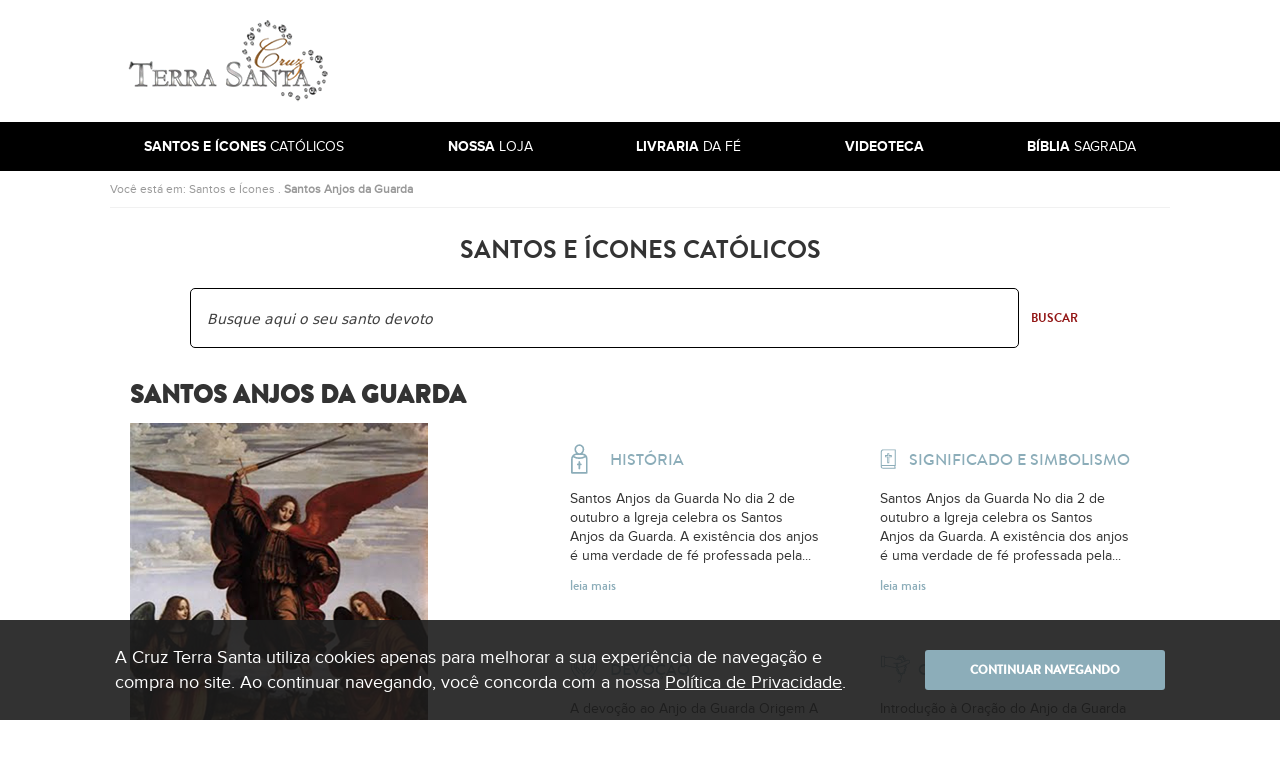

--- FILE ---
content_type: text/html; charset=iso-8859-1
request_url: https://cruzterrasanta.com.br/santos-anjos-da-guarda-/125/101/
body_size: 24047
content:

<!DOCTYPE html>
<html lang="pt-br">
<head>
	
	<title>Santos Anjos da Guarda  - Santos e Ícones Católicos - Cruz Terra Santa</title>
	<meta name="keywords" content="Tudo Sobre Santos Anjos da Guarda, Medalhas Santos Anjos da Guarda, Medalha Santos Anjos da Guarda, Artigos Religiosos de Santos Anjos da Guarda, Artigos Católicos de Santos Anjos da Guarda" />
	<meta name="description" content="Santos Anjos da Guarda. Conheça tudo sobre Santos Anjos da Guarda, Biografia e Artigos Religiosos relacionados a Santos Anjos da Guarda.">
	<meta property="fb:app_id" content="537137906449680" />
	<meta property="og:title" content="Santos Anjos da Guarda  - Santos e Ícones Católicos - Cruz Terra Santa" />
	<meta property="og:type" content="website" />
	<meta property="og:description" content="Santos Anjos da Guarda. Conheça tudo sobre Santos Anjos da Guarda, Biografia e Artigos Religiosos relacionados a Santos Anjos da Guarda." />
	<meta property="og:image" content="http://cruzterrasanta.com.br/_global/_ssf/ssf.aspx?d=/_upload/significados_de_santos/&amp;arquivo=santos-anjos-da-guardajpg630092014122631.jpg"/>
	<meta property="og:url" content="http://cruzterrasanta.com.br/santos-anjos-da-guarda-/125/101/"/>

	

<!-- Google tag (gtag.js) -->
<script async src="https://www.googletagmanager.com/gtag/js?id=G-DB9JEQPFLJ"></script>
<script>
  window.dataLayer = window.dataLayer || [];
  function gtag(){dataLayer.push(arguments);}
  gtag('js', new Date());

  gtag('config', 'G-DB9JEQPFLJ');
</script>

<meta charset="UTF-8">
<meta name="robots" content="index,follow">
<meta name="facebook-domain-verification" content="35cam74lu2hn6c3u0n651klmyhph95" />
<meta name="google-signin-client_id" content="952504677397-9tthfqqk41h11aeh4jumf7cjlm9grrnp.apps.googleusercontent.com">
<meta name="p:domain_verify" content="87120c6d1e9a1c92faaa284f305c1ae9">

<script type="text/html">
/santos-anjos-da-guarda-/125/101/
</script>
<link rel="stylesheet" href="/_global/_css/style.css?t=20250407"/>
<link rel="stylesheet" href="/_global/_css/royalslider.css">

<meta name="viewport" content="width=device-width, initial-scale=1.0">

<script async src="https://pagead2.googlesyndication.com/pagead/js/adsbygoogle.js?client=ca-pub-2757698817457214" crossorigin="anonymous"></script>
<script>
	"use strict";
	Object.defineProperty(window, "rootPath", {value:"/", writable:false});
	Object.defineProperty(window, "redirectURL", {value:"", writable:false});
	Object.defineProperty(window, "uinfo_iv", {value:"xqh3oHbuEKqCNtrm", writable:false});
	Object.defineProperty(window, "uinfo_key", {value:"z6fj8smcHtvPhmbT", writable:false});
	Object.defineProperty(window, "facebook_sdkVersion", {value:"v8.0", writable:false});
	Object.defineProperty(window, "facebook_appId", {value:"787362508723354", writable:false});
	Object.defineProperty(window, "domCompletoSSL", {value:"https://cruzterrasanta.com.br", writable:false});
	Object.defineProperty(window, "google_oauthKey", {value:"952504677397-9tthfqqk41h11aeh4jumf7cjlm9grrnp.apps.googleusercontent.com", writable:false});
</script>


<script src="/_global/_js/_libs/jquery/jquery-3.5.1.min.js"></script>
<script src="/_global/_js/_libs/backbone/underscore.min.js"></script>
<script src="/_global/_js/_libs/backbone/backbone.min.js"></script>
<script src="/_global/_js/_libs/webforms/Web.Forms.min.js"></script>
<script src="/_global/_js/_min/Core.min.js"></script>
<script src="/_global/_js/_min/Utils.min.js"></script>
<script src="/_global/_js/_libs/jquery/jquery.inputmask.min.js"></script>
<script defer src="/_global/_js/_libs/forge/forge.min.js"></script>
<script defer src="/_global/_js/_libs/uinfo/Uinfo.min.js"></script>
<script src="/_global/_js/_min/Login.min.js?t=20210826"></script>



<!-- Meta Pixel Code -->
<script>
!function(f,b,e,v,n,t,s)
{if(f.fbq)return;n=f.fbq=function(){n.callMethod?
n.callMethod.apply(n,arguments):n.queue.push(arguments)};
if(!f._fbq)f._fbq=n;n.push=n;n.loaded=!0;n.version='2.0';
n.queue=[];t=b.createElement(e);t.async=!0;
t.src=v;s=b.getElementsByTagName(e)[0];
s.parentNode.insertBefore(t,s)}(window, document,'script',
'https://connect.facebook.net/en_US/fbevents.js');
fbq('init', '1474952106389514');
fbq('track', 'PageView');
</script>
<noscript><img height="1" width="1" style="display:none"
src="https://www.facebook.com/tr?id=1474952106389514&ev=PageView&noscript=1"
/></noscript>
<!-- End Meta Pixel Code -->
</head>
<body class="santo-detalhe">

	
<script>
  window.fbAsyncInit = function() {
    FB.init({
      appId      : '787362508723354',
      cookie     : true,
      xfbml      : true,
      version    : 'v8.0'
    });
      
    FB.AppEvents.logPageView();   
      
  };

  (function(d, s, id){
     var js, fjs = d.getElementsByTagName(s)[0];
     if (d.getElementById(id)) {return;}
     js = d.createElement(s); js.id = id;
     js.src = "https://connect.facebook.net/en_US/sdk.js";
     fjs.parentNode.insertBefore(js, fjs);
   }(document, 'script', 'facebook-jssdk'));
</script>

<script>
function onGAPILoad() {
  try { gapiLoaded() } catch(e) {}
  try { gapiLoadedTop() } catch(e) {}
}
</script>

<script src="https://apis.google.com/js/platform.js?onload=onGAPILoad" async defer></script><svg xmlns="http://www.w3.org/2000/svg" xmlns:xlink="http://www.w3.org/1999/xlink" class="sr-only" version="1.1">
	<symbol id="icon-loading" viewBox="0 0 24 24">
		<path d="M12 1C5.93457 1 1 5.93457 1 12h2.28174c0-4.80713 3.91162-8.71777 8.71826-8.71777 4.80762 0 8.71875 3.91064 8.71875 8.71777H23c0-6.06543-4.93457-11-11-11z"/>
	</symbol>

	<symbol id="icon-whatsapp" viewBox="0 0 24 24">
		<path d="M17.04 14.184c-.274-.137-1.62-.795-1.87-.887-.251-.09-.434-.136-.617.138-.181.272-.706.885-.866 1.067-.159.182-.32.204-.593.068-.273-.137-1.156-.424-2.201-1.352-.813-.722-1.363-1.614-1.523-1.887-.159-.272-.016-.42.12-.556.124-.122.275-.318.41-.476.138-.16.183-.273.275-.456.092-.181.046-.34-.023-.477-.069-.136-.616-1.477-.843-2.023-.223-.53-.449-.458-.616-.467a11.85 11.85 0 00-.525-.01c-.183 0-.48.069-.73.342-.25.272-.958.931-.958 2.272 0 1.34.981 2.636 1.117 2.818.138.181 1.93 2.933 4.677 4.113.653.28 1.162.448 1.56.573.656.208 1.252.179 1.723.108.526-.078 1.62-.659 1.848-1.295.228-.636.228-1.182.159-1.295-.068-.114-.25-.182-.525-.318m-4.993 6.786h-.004a9.09 9.048 0 01-4.633-1.264l-.333-.196-3.446.9.92-3.344-.217-.342a9.081 9.038 0 01-1.39-4.822c0-4.996 4.085-9.06 9.107-9.06a9.06 9.06 0 016.436 2.656 9.05 9.006 0 012.665 6.411c-.003 4.996-4.087 9.06-9.105 9.06m7.749-16.772A10.882 10.83 0 0012.046 1C6.009 1 1.095 5.89 1.092 11.901c0 1.921.504 3.797 1.463 5.45L1 23l5.807-1.516a10.944 10.892 0 005.234 1.327h.005c6.037 0 10.951-4.89 10.954-10.902a10.888 10.836 0 00-3.205-7.712z"/>
	</symbol>

	<symbol id="icon-circle-user" viewBox="0 0 24 24">
		<path d="M12 1A11 11 0 001 12a11 11 0 0011 11 11 11 0 0011-11A11 11 0 0012 1zm.025 4a3.072 3.072 0 01-.021 6.145A3.072 3.072 0 018.926 8.08h-.002A3.072 3.072 0 0112.025 5zM12 12.17c2.837 0 5.121 2.9 5.121 6.469l-.006.361H6.885l-.006-.361c0-3.568 2.284-6.47 5.121-6.47z"/>
	</symbol>

	<symbol id="icon-circle-email" viewBox="0 0 24 24">
		<path d="M12 1A11 11 0 001 12a11 11 0 0011 11 11 11 0 0011-11A11 11 0 0012 1zM6.71 6.674h10.581c.944 0 1.712.77 1.709 1.715v7.226c0 .945-.767 1.711-1.71 1.711H6.71c-.943 0-1.71-.766-1.71-1.71V8.384c0-.945.767-1.711 1.71-1.711zm.265 1.32a.553.553 0 00-.336.96l3.336 2.982-3.325 3.11h-.002a.555.555 0 00-.023.778v.002h.002a.549.549 0 00.775.027h.002l3.395-3.177.844.752a.551.551 0 00.732-.004h.002l.865-.776 3.373 3.206a.55.55 0 00.78-.018v-.002c.207-.22.2-.57-.02-.777l-3.313-3.147 3.295-2.955v-.002a.553.553 0 00.041-.775v-.002a.555.555 0 00-.777-.04l-4.615 4.143-.787-.705-.028-.027c-.022-.023-.047-.042-.072-.06l-.002-.005-.008-.003-3.736-3.346h-.002a.545.545 0 00-.396-.139z"/>
	</symbol>

	<symbol id="icon-search" viewBox="0 0 24 24">
		<path d="M20.507 23l-5.87-5.864a8.796 8.794 0 112.496-2.491L23 20.51 20.508 23zM9.778 3.475a6.314 6.312 0 106.318 6.312 6.321 6.32 0 00-6.318-6.312z"/>
	</symbol>

	<symbol id="icon-cart" viewBox="0 0 24 24">
		<path d="M13.837 23a2.755 2.763 0 01-2.584-1.84H8.167a2.734 2.742 0 01-5.164 0H1.916a.916.919 0 010-1.837h1.087a2.733 2.741 0 015.164 0h3.086a2.733 2.741 0 015.164 0h.171a1.375 1.38 0 000-2.758h-.003l-11.491-.007a2.316 2.323 0 01-2.23-1.71l-1.78-6.406a2.27 2.276 0 01.388-2.004 2.318 2.325 0 011.814-.905l-.395-1.24A1.278 1.281 0 013.737 2.7l5.364-1.645A1.323 1.327 0 019.468 1a1.27 1.274 0 01.6.154 1.25 1.254 0 01.61.754l.258.87h5.3a1.267 1.27 0 011.264 1.27v1.489h.766l1.105-.372a1.833 1.838 0 111.797 2.207 1.821 1.827 0 01-1.21-.466l-.748.251-1.549 7.773a3.2 3.21 0 01-1.076 6.233h-.172A2.755 2.762 0 0113.837 23zM11.484 4.607l.275.923h3.912v-.923h-4.184zM9.086 2.98L4.814 4.29l.395 1.242H9.84l-.038-.13-.43-1.447z"/>
	</symbol>

	<symbol id="icon-top-submenu-close" viewBox="0 0 24 24">
		<path d="M1.524 1L1 1.524l.262.262L11.476 12 1.262 22.214 1 22.476l.524.524.262-.262L12 12.524l10.213 10.214.262.262.524-.524-.262-.262-10.213-10.213L22.738 1.786 23 1.524 22.476 1l-.262.262L12 11.477 1.786 1.262z"/>
	</symbol>

	<symbol id="icon-hamburger-menu" viewBox="0 0 24 24">
		<path d="M1 20.25V17.5h22v2.75zm0-6.875v-2.75h22v2.75zM1 6.5V3.75h22V6.5z"/>
	</symbol>

	<symbol id="icon-saint-summary-historia" viewBox="0 0 24 24">
		<path d="M1.432 23a.619.619 0 01-.619-.612V12a4.234 4.234 0 011.055-2.795 4.303 4.303 0 012.653-1.432 4.655 4.655 0 01-1.233-3.059A3.671 3.671 0 015.13 1.5 3.716 3.716 0 017 1a3.755 3.755 0 011.87.5 3.667 3.667 0 011.84 3.215 4.67 4.67 0 01-1.23 3.059A4.3 4.3 0 0113.187 12v10.387a.619.619 0 01-.619.612zm.619-10.999v9.776h9.898v-9.776a2.99 2.99 0 00-.275-1.25 8.441 8.441 0 01-4.438 1.255h-.12a1.1 1.1 0 00-.114 0 1.136 1.136 0 00-.119 0h-.119A8.413 8.413 0 012.33 10.75a2.9 2.9 0 00-.278 1.251zm5.182-1.223a7.272 7.272 0 003.712-1.02 3.115 3.115 0 00-2.09-.817H5.143a3.1 3.1 0 00-2.09.817 7.27 7.27 0 003.712 1.02H7.233zM4.525 4.715c0 1.363 1.1 3.01 2.474 3.01 1.375 0 2.475-1.647 2.475-3.01a2.439 2.439 0 00-.716-1.754 2.475 2.475 0 00-4.233 1.754zm1.873 14.51v-2.512H5.8a.63.63 0 010-1.258h.598v-1.258a.6.6 0 111.199 0v1.258h.598a.63.63 0 010 1.258h-.598v2.512a.6.6 0 11-1.2 0z"/>
	</symbol>

	<symbol id="icon-saint-summary-significado-e-simbolismo" viewBox="0 0 24 24">
		<path d="M3.047 23a2.163 2.163 0 01-1.522-.611 2.037 2.037 0 01-.62-1.462V3.937A2.961 2.961 0 013.849 1h13.644a.584.584 0 01.602.535v17.784a.566.566 0 01-.092.322l-.014.027-.005.007c-.006.02-.016.034-.023.048a1.835 1.835 0 000 2.407.557.557 0 01.044.58.567.567 0 01-.511.29zm-1.004-2.073a.979.979 0 001.004.999h13.51a2.593 2.593 0 010-2.003H3.047a1.031 1.031 0 00-1.004 1.004zm0-16.99v15.116a2.255 2.255 0 011.004-.269h13.91V2.134H3.85a1.805 1.805 0 00-1.807 1.803zm6.285 12.845V9.96H5.654V7.553h2.674v-2.14h2.341v2.14h2.677V9.96h-2.677v6.822zM6.524 9.023h2.74v6.82h.47v-6.82h2.675V8.49H9.734v-2.14h-.47v2.14h-2.74z"/>
	</symbol>

	<symbol id="icon-saint-summary-devocao" viewBox="0 0 24 24">
		<path d="M9.469 1a.35.35 0 00-.344.354v2.484H6.72a.35.35 0 00-.344.355v2.13a.35.35 0 00.344.354h2.406v6.031a.35.35 0 00.344.356h2.062a.35.35 0 00.344-.356V6.677h2.406a.35.35 0 00.344-.355v-2.13a.35.35 0 00-.344-.355h-2.406V1.354A.35.35 0 0011.53 1zm.344.709h1.374v2.484a.35.35 0 00.344.354h2.406v1.42h-2.406a.35.35 0 00-.344.354v6.033H9.813V6.32a.35.35 0 00-.344-.354H7.063v-1.42h2.406a.35.35 0 00.344-.354zM2.25 4.549A1.399 1.399 0 00.876 5.968v6.033a.365.365 0 00.041.169l2.063 3.903a.365.365 0 00.059.08l2.69 2.779a1.088 1.088 0 01.303.753v2.96a.35.35 0 00.343.355h8.25a.35.35 0 00.343-.356v-2.96a1.089 1.089 0 01.303-.752l2.69-2.778a.365.365 0 00.06-.08l2.062-3.904a.365.365 0 00.041-.17V5.969a1.399 1.399 0 00-1.375-1.42 1.399 1.399 0 00-1.374 1.42A1.399 1.399 0 0016 7.388v3.254a.997.997 0 00-.344-.062h-.046a1.02 1.02 0 00-.756.338l-4.237 4.688a1.743 1.743 0 00-.12.16 1.743 1.743 0 00-.118-.16l-4.236-4.688a1.02 1.02 0 00-.756-.338h-.043a.997.997 0 00-.344.062V7.387a1.399 1.399 0 00-1.375-1.419 1.399 1.399 0 00-1.374-1.42zm0 .71a.7.7 0 01.687.709v4.613a.362.362 0 00.074.22l3.78 4.967.54-.437L5 12.265v-.619a.35.35 0 01.344-.354h.044a.34.34 0 01.251.113l4.242 4.686a1.08 1.08 0 01.275.727v5.472H6.72v-2.605a1.792 1.792 0 00-.504-1.254l-2.658-2.742-1.994-3.78V5.968a.7.7 0 01.688-.709zm16.517.022a.687.687 0 01.669.687v5.941l-1.994 3.781-2.658 2.74a1.795 1.795 0 00-.504 1.255v2.605h-3.437v-5.472a1.08 1.08 0 01.275-.727l4.24-4.688a.338.338 0 01.251-.113h.046a.35.35 0 01.344.355v.619l-2.333 3.065.54.438 3.781-4.967a.36.36 0 00.074-.219V5.968a.687.687 0 01.706-.687zM3.625 6.677a.7.7 0 01.688.709v3.974l-.688-.902zm13.75 0v3.78l-.688.903V7.386a.7.7 0 01.688-.71z"/>
	</symbol>

	<symbol id="icon-saint-summary-oracao-terco" viewBox="0 0 24 24">
		<path d="M15.584 23h-.038a1.073 1.073 0 01-.769-.332 1.017 1.017 0 01-.33-.775 1.08 1.08 0 01.33-.778 1.01 1.01 0 01.769-.326h.038a.958.958 0 01.439.069c.726-.984.676-3.151.659-3.576a1.028 1.028 0 01-.732-.848l-.403-.33a1.103 1.103 0 01-.414.08 1.127 1.127 0 01-.999-.645 1.076 1.076 0 01.13-1.13l-.147-.297a1.103 1.103 0 01-1.063-.772.983.983 0 01-.038-.332 1.147 1.147 0 01.476-.883l-.035-.26a1.109 1.109 0 01-.806-.7 17.031 17.031 0 01-2.675-.331L4.08 9.506v.7a.368.368 0 01-.368.365H1.184a.345.345 0 01-.364-.364V1.765a.345.345 0 01.364-.367h2.528a.348.348 0 01.368.367v.737l2.636-.26a6.95 6.95 0 01.887-.048 7.966 7.966 0 013.874.97l1.465.814h.442a1.038 1.038 0 01.109-.483 1.028 1.028 0 01.965-.64.49.49 0 01.172.013l.22-.329a1.09 1.09 0 01.102-1.01 1.205 1.205 0 01.965-.495 1.016 1.016 0 01.981.73h.074A1.034 1.034 0 0117.975 1a1.172 1.172 0 01.922.448 1.018 1.018 0 01.164.943l.218.404a.506.506 0 01.13-.014 1.081 1.081 0 011.026.69 1.103 1.103 0 01-.276 1.237l.073.298h.053a.054.054 0 00.032.007h.028l.015.007a.372.372 0 01.23.083l1.249-.482a1.509 1.509 0 01.627-.12 1.707 1.707 0 011.571 1.04 1.456 1.456 0 01.143.664c0 1.166-.96 1.574-1.809 1.935l-.007.007h-.007l-.014.007-.032.014a4.321 4.321 0 00-.803.395.276.276 0 00-.031.092l-.007.02v.008c-.004 0-.004 0-.004.007a.024.024 0 010 .013v.007a.345.345 0 01-.028.074.978.978 0 01-.62.62v.256a1.084 1.084 0 01.637 1.098 1.146 1.146 0 01-.82.971l-.108.294a1.109 1.109 0 01-.663 1.992l-.109.29a1.128 1.128 0 01-.862 1.81 1.33 1.33 0 01-.603-.187l-.182.186a1.077 1.077 0 01-.732 1.14c.006.115.125 2.827-.845 4.094a.989.989 0 01.147.483 1.109 1.109 0 01-1.094 1.148zm.042-1.479a.356.356 0 00-.294.105.345.345 0 00-.108.262.325.325 0 00.108.256.345.345 0 00.256.112h.039a.368.368 0 000-.735zm1.427-5.64a.377.377 0 00-.404.367.385.385 0 00.41.372.392.392 0 00.277-.105.359.359 0 00.08-.267.366.366 0 00-.363-.365zM15.2 13.963a1.048 1.048 0 01.863.442 1.136 1.136 0 01.073 1.216 1.103 1.103 0 01.954-.504 1.227 1.227 0 01.802.284l.074-.035a1.096 1.096 0 01.138-1.013 1.11 1.11 0 01.89-.459 1.214 1.214 0 01.253.035l.073-.147a1.098 1.098 0 01-.345-1.203 1.067 1.067 0 011.002-.75l.036-.147A1.092 1.092 0 0120.2 9.62v-.186a.904.904 0 00-.08-.041l-.026-.014a.291.291 0 00-.056-.027l-.015-.007h-.004a.159.159 0 00-.04-.021c-.088.041-.19.086-.322.151l-.025.014-.018.007a13.852 13.852 0 01-4.869 1.521 1.167 1.167 0 01-.552.698l.036.188a.923.923 0 01.442.11 1.11 1.11 0 01.585.994 1.149 1.149 0 01-.403.849l.073.144a1.045 1.045 0 01.276-.035zm-.048.785a.429.429 0 00-.225.063.363.363 0 00-.133.248.352.352 0 00.06.263.36.36 0 00.284.151.396.396 0 00.344-.214.345.345 0 00-.045-.379.351.351 0 00-.286-.13zm3.817-.055a.365.365 0 00-.378.376.356.356 0 00.365.36.35.35 0 00.368-.36.345.345 0 00-.355-.374zm-4.826-2.025a.378.378 0 00-.305.158.364.364 0 00-.046.33.353.353 0 00.345.239.392.392 0 00.276-.113.297.297 0 00.074-.239.375.375 0 00-.182-.329.266.266 0 00-.163-.041zm5.805-.02a.36.36 0 10.364.36.35.35 0 00-.365-.36zm-6.303-2.257a.404.404 0 00-.368.406.399.399 0 00.368.327c.298-.049.386-.245.372-.396a.369.369 0 00-.37-.337zm6.752.697h.01a.02.02 0 00.018.007.369.369 0 00.372-.35.357.357 0 00-.337-.389.202.202 0 00-.063-.007.339.339 0 00-.333.33.377.377 0 00.322.413zM7.648 2.91a6.186 6.186 0 00-.743.041l-2.822.291V8.74l6.044 1.399a16.448 16.448 0 002.492.297 1.067 1.067 0 01.586-.665v-.256a1.066 1.066 0 01-.733-1.034 1.114 1.114 0 01.221-.698h-1.907V7.04h5.35a1.178 1.178 0 000-2.356h-3.187c-.062 0-.148 0-.183-.034l-1.539-.848a7.56 7.56 0 00-3.577-.888zm6.766 4.827a1.103 1.103 0 01.2.999 1.128 1.128 0 01-.712.733v.186a1.012 1.012 0 01.733.62 13.342 13.342 0 004.028-1.177c.02 0 .165-.072.466-.217l.13-.062.15-.074.021-.014a.44.44 0 00.041-.02h.012l.018-.015a.069.069 0 01.009 0 .228.228 0 01.026-.013l.069-.035.038-.02c.053-.028.133-.063.193-.088.008 0 .08-.035.207-.094l.15-.07c.069-.034.154-.072.247-.115l.07-.028.413-.196.231-.105.365-.173c.794-.38 1.448-.69 1.465-.69a.965.965 0 00.508-.546.92.92 0 00-.031-.708.955.955 0 00-.897-.582.909.909 0 00-.35.069l-4.758 1.879a2.027 2.027 0 01-1.356.552h-1.686zm-12.858-5.6v7.705H3.35V2.137zm12.017 5.938a.35.35 0 00-.368.36.389.389 0 00.112.256.345.345 0 00.252.109.363.363 0 00.369-.365.345.345 0 00-.366-.357zm1.872-4.947l-.074.074a1.014 1.014 0 01.291.733h.477a1.895 1.895 0 011.35.575 1.831 1.831 0 01.518 1.345 1.05 1.05 0 01-.035.33l1.206-.476a1.264 1.264 0 01.442-.519l-.039-.186h-.02a.486.486 0 01-.063 0 1.062 1.062 0 01-.989-.674 1.092 1.092 0 01.232-1.209l-.035-.072a1.081 1.081 0 01-.596.177 1.034 1.034 0 01-.579-.177 1.122 1.122 0 01-.438-.552h-.074a1.072 1.072 0 01-1.034.767 1.103 1.103 0 01-.54-.137zm4.088.427a.288.288 0 00-.169.055.356.356 0 00-.203.207.377.377 0 00.02.31.345.345 0 00.31.183.378.378 0 00.385-.37.364.364 0 00-.344-.381zm-4.97.02a.345.345 0 00-.366.36h.733a.351.351 0 00-.098-.255.377.377 0 00-.27-.101zm1.405-1.811a.457.457 0 00-.414.401.387.387 0 00.378.365.345.345 0 00.207-.069.362.362 0 00.113-.516.325.325 0 00-.286-.178zm2.16-.007a.363.363 0 00-.376.375.345.345 0 00.147.295.382.382 0 00.22.072.366.366 0 00.365-.367.345.345 0 00-.353-.368z"/>
	</symbol>

	<symbol id="icon-home" viewBox="0 0 24 24">
		<path d="M9.8 21.35v-6.6h4.4v6.6h5.5v-8.8H23l-11-9.9-11 9.9h3.3v8.8z"/>
	</symbol>

	<symbol id="icon-twitter" viewBox="0 0 24 24">
		<path d="M22.957 5.189c-.811.357-1.678.6-2.59.71a4.545 4.545 0 001.983-2.496 9.316 9.316 0 01-2.866 1.086 4.51 4.51 0 00-7.685 4.108C8.049 8.42 4.727 6.62 2.503 3.898a4.42 4.42 0 00-.61 2.269 4.51 4.51 0 002.005 3.755 4.495 4.495 0 01-2.042-.565v.056a4.513 4.513 0 003.617 4.424 4.58 4.58 0 01-2.027.078 4.525 4.525 0 004.22 3.132 9.045 9.045 0 01-5.594 1.93c-.357 0-.714-.021-1.072-.061a12.829 12.829 0 006.927 2.024c8.3 0 12.832-6.87 12.832-12.82 0-.191 0-.385-.014-.577A9.108 9.108 0 0023 5.207z"/>
	</symbol>

	<symbol id="icon-facebook-f" viewBox="0 0 24 24">
		<path d="M15.492 4.653H17.5V1.155C17.154 1.107 15.962 1 14.574 1 11.68 1 9.695 2.821 9.695 6.17v3.08H6.5v3.91h3.195V23h3.918v-9.839h3.066l.486-3.91h-3.553V6.557c0-1.13.305-1.904 1.88-1.904z"/>
	</symbol>

	<symbol id="icon-close" viewBox="0 0 24 24">
		<path d="M3.638 1L1 3.638 9.362 12 1 20.362 3.638 23 12 14.638 20.362 23 23 20.362 14.638 12 23 3.638l-.263-.266L20.362 1 12 9.362z"/>
	</symbol>

	<symbol id="icon-chevron-up" viewBox="0 0 24 24">
		<path d="M20.415 18.793L12 10.396l-8.415 8.396L1 16.207l11-11 11 11z"/>
	</symbol>

	<symbol id="icon-chevron-right" viewBox="0 0 24 24">
		<path d="M5.207 20.415L13.604 12 5.208 3.585 7.792 1l11 11-11 11z"/>
	</symbol>

	<symbol id="icon-chevron-down" viewBox="0 0 24 24">
		<path d="M20.415 5.207L12 13.604 3.585 5.208 1 7.792l11 11 11-11z"/>
	</symbol>

	<symbol id="icon-chevron-left" viewBox="0 0 24 24">
		<path d="M18.793 20.415L10.396 12l8.396-8.415L16.207 1l-11 11 11 11z"/>
	</symbol>

	<symbol id="icon-check" viewBox="0 0 24 24">
		<path d="M8 16.875l-5.25-5.25L1 13.375l7 7 15-15-1.75-1.75z"/>
	</symbol>


	<symbol id="icon-google-g" viewBox="0 0 24 24">
		<g transform="matrix(1, 0, 0, 1, 27.009001, -39.238998)">
		    <path fill="#4285F4" d="M -3.264 51.509 C -3.264 50.719 -3.334 49.969 -3.454 49.239 L -14.754 49.239 L -14.754 53.749 L -8.284 53.749 C -8.574 55.229 -9.424 56.479 -10.684 57.329 L -10.684 60.329 L -6.824 60.329 C -4.564 58.239 -3.264 55.159 -3.264 51.509 Z"/>
		    <path fill="#34A853" d="M -14.754 63.239 C -11.514 63.239 -8.804 62.159 -6.824 60.329 L -10.684 57.329 C -11.764 58.049 -13.134 58.489 -14.754 58.489 C -17.884 58.489 -20.534 56.379 -21.484 53.529 L -25.464 53.529 L -25.464 56.619 C -23.494 60.539 -19.444 63.239 -14.754 63.239 Z"/>
		    <path fill="#FBBC05" d="M -21.484 53.529 C -21.734 52.809 -21.864 52.039 -21.864 51.239 C -21.864 50.439 -21.724 49.669 -21.484 48.949 L -21.484 45.859 L -25.464 45.859 C -26.284 47.479 -26.754 49.299 -26.754 51.239 C -26.754 53.179 -26.284 54.999 -25.464 56.619 L -21.484 53.529 Z"/>
		    <path fill="#EA4335" d="M -14.754 43.989 C -12.984 43.989 -11.404 44.599 -10.154 45.789 L -6.734 42.369 C -8.804 40.429 -11.514 39.239 -14.754 39.239 C -19.444 39.239 -23.494 41.939 -25.464 45.859 L -21.484 48.949 C -20.534 46.099 -17.884 43.989 -14.754 43.989 Z"/>
		 </g>
	</symbol>
</svg>

<header class="header">
  <div class="headerTop">
    <a href="/" class="headerLogo">
      <span class="sr-only">Ir para a página inicial</span>
      <img src="/_global/_img/png/top-logo.png" alt="Logo da Cruz Terra Santa">
    </a>

    <div class="headerAds">
  <script async src="https://pagead2.googlesyndication.com/pagead/js/adsbygoogle.js?client=ca-pub-2757698817457214" crossorigin="anonymous"></script>
  <!-- Ads Topo -->
  <ins class="adsbygoogle"
    style="display:block; background-color:transparent;"
    data-ad-client="ca-pub-2757698817457214"
    data-ad-slot="7656998392"
    data-ad-format="horizontal"
    data-full-width-responsive="true"></ins>
  <script>
    (adsbygoogle = window.adsbygoogle || []).push({});
  </script>
    </div>

    <button type="button" id="headerToggleButton" class="headerToggleButton">
      <svg xmlns="http://www.w3.org/2000/svg" viewBox="0 0 24 24" aria-hidden="true">
        <path d="M3 18h18v-2H3v2zm0-5h18v-2H3v2zm0-7v2h18V6H3z"/>
      </svg>
    </button>
  </div>

  <nav class="headerNavigation" id="headerNavigation">
    <ul class="headerNavigation__list">
      <li class="headerNavigation__listItem">
        <a href="#santos-e-icones-catolicos" class="headerNavigation__listLink">
          <b>Santos e Ícones</b> Católicos
        </a>

        <div id="santos-e-icones-catolicos" class="headerSubNavigation">
  <div class="headerSubNavigation__container">
    <div class="headerSubNavigation__content">
      <div class="headerSubNavigationSaints">
        <div class="headerSubNavigationSaints__cell">
          <ul class="headerSubNavigationSaints__list">
            <li class="headerSubNavigationSaints__listItem">
              <a href="/historias-de-santos/">
                Histórias de Santos
              </a>
            </li>

            <li class="headerSubNavigationSaints__listItem">
              <a href="/significados-e-simbolismo-de-santos/">
                Significado e Simbolismo
              </a>
            </li>

            <li class="headerSubNavigationSaints__listItem">
              <a href="/devocao-a-santos/">
                Devoção a santos
              </a>
            </li>

            <li class="headerSubNavigationSaints__listItem">
              <a href="/oracao-terco-de-santo/">
                Oração, Terço
              </a>
            </li>

            <li class="headerSubNavigationSaints__listItem--more headerSubNavigationSaints__listItem">
              <a href="/lista-completa-de-santos-e-icones-catolicos/">
                <svg aria-hidden="true">
                  <use xlink:href="#icon-hamburger-menu"/>
                </svg>

                <span>Ver Lista Completa</span>
              </a>
            </li>
          </ul>
        </div>

        <div class="headerSubNavigationSaints__cell">
          <h2 class="headerSubNavigationSaints__heading headerSubNavigation__heading">
            <a href="/santos-e-icones-catolicos/">
              <span style="text-transform: none;">Índice de</span> Santos e Ícones Católicos
            </a>
          </h2>

          <p class="headerSubNavigationSaints__subHeading">
            Destaques do mês:
          </p>

          <ul class="headerSubNavigationSaints__list">
            
              <li class="headerSubNavigationSaints__listItem">
                <a href="/sao-sebastiao/162/101/">
                  São Sebastião
                </a>
              </li>
            
              <li class="headerSubNavigationSaints__listItem">
                <a href="/santa-maria/322/101/">
                  Santa Maria
                </a>
              </li>
            
              <li class="headerSubNavigationSaints__listItem">
                <a href="/sao-basilio-magno/330/101/">
                  São Basílio Magno
                </a>
              </li>
            
              <li class="headerSubNavigationSaints__listItem">
                <a href="/epifania-do-senhor/612/101/">
                  Epifânia do Senhor
                </a>
              </li>
            
          </ul>
        </div>
      </div>
    </div>

    <button type="button" class="headerSubNavigation__closeButton" aria-label="Fechar">
      <svg aria-hidden="true">
        <use xlink:href="#icon-top-submenu-close" />
      </svg>
    </button>
  </div>
</div>
      </li>

      <li class="headerNavigation__listItem">
        <a href="https://shop.cruzterrasanta.com.br/catalogo/" class="headerNavigation__listLink" target="_blank" rel="noopener noreferrer">
          <b>Nossa</b> Loja
        </a>
      </li>

      <li class="headerNavigation__listItem">
        <a href="#livraria-da-fe" class="headerNavigation__listLink">
          <b>Livraria</b> da Fé
        </a>

        <div id="livraria-da-fe" class="headerSubNavigation">
  <div class="headerSubNavigation__container">
    <div class="headerSubNavigation__content">
      <h2 class="headerSubNavigation__heading">
        <a href="/livraria-da-fe">
          Livraria da Fé
        </a>
      </h2>

      <div class="headerSubNavigationFaithBookstore">
        <ul class="headerSubNavigationFaithBookstore__list">
          <li>  
            <a href="/livraria-da-fe/espiritualidade/25/112/">
              Espiritualidade
            </a>
          </li>

          <li>  
            <a href="/livraria-da-fe/oracoes-e-devocoes/26/112/">
              Orações e Devoções
            </a>
          </li>

          <li>  
            <a href="/livraria-da-fe/literatura-biblica/27/112/">
              Literatura Bíblica
            </a>
          </li>

          <li>  
            <a href="/livraria-da-fe/biografias-de-santos/28/112/">
              Biografias de Santos
            </a>
          </li>

          <li>  
            <a href="/livraria-da-fe/devocoes-marianas/29/112/">
              Devoções Marianas
            </a>
          </li>

          <li>  
            <a href="/livraria-da-fe/literatura-infantil/30/112/">
              Literatura Infantil
            </a>
          </li>

          <li>  
            <a href="/livraria-da-fe/outros-livros/31/112/">
              Outros Livros
            </a>
          </li>
        </ul>

        <img src="/_global/_img/jpg/header-livraria-da-fe-cover.jpg" class="headerSubNavigationFaithBookstore__cover" width="600" height="240" alt="" aria-hidden="true" loading="lazy">
      </div>
    </div>

    <button type="button" class="headerSubNavigation__closeButton" aria-label="Fechar">
      <svg aria-hidden="true">
        <use xlink:href="#icon-top-submenu-close" />
      </svg>
    </button>
  </div>
</div>

      </li>

      <li class="headerNavigation__listItem">
        <a href="/videoteca/" class="headerNavigation__listLink">
          <b>Videoteca</b>
        </a>
      </li>

      <li class="headerNavigation__listItem">
        <a href="/biblia-sagrada/" class="headerNavigation__listLink">
          <b>Bíblia</b> Sagrada
        </a>
      </li>
    </ul>
  </nav>
</header>


<script>
  (function() {
    'use strict';

    var $toggleButton = $('#headerToggleButton');
    var $navigation = $('#headerNavigation');

    $toggleButton.on('click', function(event) {
      event.stopPropagation();
      $navigation.slideToggle(200);
    });
  })();
</script>


<script>
  (function() {
    'use strict';

    var ACTIVE_CLASS_NAME = 'isActive';
    var SLIDE_DURATION = 200;

    var $window = $(window);
    var $navigationLinks = $('a.headerNavigation__listLink[href^="#"]');
    var $subNavigations = $('.headerSubNavigation');
    var $closeButtons = $subNavigations.find('.headerSubNavigation__closeButton');

    $window.on('click', closeSubNavigations);
    $window.on('keydown', (event) => {
      if(event.key === 'Escape') {
        closeSubNavigations();
      }
    });
    $closeButtons.on('click', closeSubNavigations);

    $navigationLinks.on('click', function(event) {
      event.preventDefault();
      event.stopPropagation();

      var $this = $(event.currentTarget);
      var subNavigationSelector = $this.attr('href');
      var $currentSubNavigation = $(subNavigationSelector);

      $subNavigations.not($currentSubNavigation).slideUp(SLIDE_DURATION);
      $navigationLinks.not($this).removeClass(ACTIVE_CLASS_NAME);

      $currentSubNavigation.slideToggle(SLIDE_DURATION, function(event) {
        var isSubNavigationIsVisible = $currentSubNavigation.is(':visible');

        $this.toggleClass(ACTIVE_CLASS_NAME, isSubNavigationIsVisible);
      });
    });

    $subNavigations.on('click', function(event) {
      event.stopPropagation();
    });

    function closeSubNavigations() {
      $navigationLinks.removeClass(ACTIVE_CLASS_NAME);
      $subNavigations.slideUp(SLIDE_DURATION);
    }
  })();
</script>


	
	<main>
		<header>
			<p class="main-page-breadcrumb">
				Você está em: <a href="/santos-e-icones-catolicos/">Santos e Ícones</a> . <a href="/santos-anjos-da-guarda-/125/101">Santos Anjos da Guarda </a>
			</p>

			<h1 class="main-page-title ta-c mt-25">
				Santos e ícones Católicos
			</h1>
		</header>

		<form id="formBusca" class="saint-search container mt-20 mb-30" name="formBusca" role="search" action="/lista-completa-de-santos-e-icones-catolicos/">
			<input type="search" id="cmpBuscaSanto" class="saint-search__field" name="cmpBuscaSanto" placeholder="Busque aqui o seu santo devoto">
			<button class="saint-search__submit">Buscar</button>
		</form>

		<section class="mb-20">
			<h2 class="section-heading--historia section-heading container mb-10" style="max-width: 1020px;">
				Santos Anjos da Guarda 
			</h2>

			<div class="saint-summary">
				
				<div class="saint-summary__frame">
					<img src="/_global/_ssf/ssf.aspx?d=/_upload/significados_de_santos/&amp;arquivo=santos-anjos-da-guardajpg630092014122631.jpg" class="saint-summary__picture" alt="Santos Anjos da Guarda ">
				</div>
				

				<div class="saint-summary__content">
					
					<a href="/historia-de-santos-anjos-da-guarda-/125/102/" class="saint-summary__cell">
						<h3 class="saint-summary__cell-heading">
							<svg class="saint-summary__cell-heading-icon" viewBox="0 0 24 24">
								<use xlink:href="#icon-saint-summary-historia"/>
							</svg>

							<span class="saint-summary__cell-heading-text">História</span>
						</h3>

						<p class="saint-summary__cell-desc">
							 Santos Anjos da Guarda    No dia 2 de outubro a Igreja celebra os Santos Anjos da Guarda. A existência dos anjos é uma verdade de fé professada pela...
						</p>

						<p class="saint-summary__cell-read">
							Leia mais
						</p>
					</a>
					
					<a href="/significado-e-simbolismo-de-santos-anjos-da-guarda-/125/103/" class="saint-summary__cell">
						<h3 class="saint-summary__cell-heading">
							<svg class="saint-summary__cell-heading-icon" viewBox="0 0 24 24">
								<use xlink:href="#icon-saint-summary-significado-e-simbolismo"/>
							</svg>

							<span class="saint-summary__cell-heading-text">Significado e Simbolismo</span>
						</h3>

						<p class="saint-summary__cell-desc">
							 Santos Anjos da Guarda    No dia 2 de outubro a Igreja celebra os Santos Anjos da Guarda. A existência dos anjos é uma verdade de fé professada pela...
						</p>

						<p class="saint-summary__cell-read">
							Leia mais
						</p>
					</a>
					
					<a href="/devocao-a-santos-anjos-da-guarda-/125/104/" class="saint-summary__cell">
						<h3 class="saint-summary__cell-heading">
							<svg class="saint-summary__cell-heading-icon" viewBox="0 0 24 24">
								<use xlink:href="#icon-saint-summary-devocao"/>
							</svg>

							<span class="saint-summary__cell-heading-text">Devo&ccedil;&atilde;o</span>
						</h3>

						<p class="saint-summary__cell-desc">
							  A devoção ao Anjo da Guarda      Origem     A devoção ao Anjo da Guarda está baseada nas Sagradas Escrituras, na Tradição, na Doutrina e no...
						</p>

						<p class="saint-summary__cell-read">
							Leia mais
						</p>
					</a>
					
					<a href="/oracao-terco-de-santos-anjos-da-guarda-/125/105/" class="saint-summary__cell">
						<h3 class="saint-summary__cell-heading">
							<svg class="saint-summary__cell-heading-icon" viewBox="0 0 24 24">
								<use xlink:href="#icon-saint-summary-oracao-terco"/>
							</svg>

							<span class="saint-summary__cell-heading-text">Oração, Terço de Santo</span>
						</h3>

						<p class="saint-summary__cell-desc">
							 Introdução à Oração do Anjo da Guarda    A presença do Anjo da Guarda, admitida pela Tradição cristã na vida de cada fiel, é a realização  da...
						</p>

						<p class="saint-summary__cell-read">
							Leia mais
						</p>
					</a>
					
				</div>
			</div>
		</section>

		<section class="container mb-20" style="max-width: 1020px">
      
<div style="position: relative;">
  <section class="section-slider-container section-slider-container--large royalSlider" id="interno-slider">
    
        <a href="https://app.cruzterrasanta.com.br/" target='_blank'>
          <img src="/_global/_ssf/ssf.aspx?d=/_upload/banners/&arquivo=20250828152514-20250825-app-cruz-terra-santa_1000.jpg" class="rsImg" alt="App Cruz Terra Santa">
        </a>
      
  </section>

  <div id="interno-slider-small" class="section-slider-container--small section-slider-container royalSlider">
    <a href='https://app.cruzterrasanta.com.br/' target='_blank'>
        <img src="/_global/_ssf/ssf.aspx?d=/_upload/banners/&arquivo=20250828152514-20250825-app-cruz-terra-santa_1080.jpg" class="rsImg" alt="App Cruz Terra Santa">
      </a>
    
  </div>
</div>


<script>
  $(function() {
   $("#interno-slider").royalSlider({
    autoScaleSlider: true,
    imageAlignCenter: true,
    imageScalePadding: 0,
    slidesSpacing: 0,
    navigateByClick: false,
    sliderDrag: false,
    autoScaleSliderWidth: 1000,
    autoScaleSliderHeight: 320,
    arrowsNavAutoHide: false,
    imageScaleMode:'fit',

    autoPlay: {
      enabled: true,
      pauseOnHover: true,
      delay: 7000
    }
   });

  $('#interno-slider-small').royalSlider({
    autoScaleSlider: true,
    autoScaleSliderWidth: 1080,
    autoScaleSliderHeight: 1080,
    imageScalePadding: 0,
    arrowsNav: false,
    arrowsNavHideOnTouch: true,
    slidesSpacing: 0,
    navigateByClick: false
  });
});

</script>

		</section>

		<style>
			#video,
			#video * {
				box-sizing: border-box;
			}

			#video {
				display: block;
				max-width: 1020px;
				width: 100%;
				position: relative;
				margin: 0 auto 32px;
				background: lightgray;
			}

			#video::before {
				content: "";
				display: block;
				padding-top: calc((240 / 427) * 100%);
			}

			#video iframe {
				display: block;
				width: 100%;
				height: 100%;
				position: absolute;
				left: 0;
				top: 0;
			}
		</style>

		<div id="video">
      <p><iframe allow="accelerometer; autoplay; clipboard-write; encrypted-media; gyroscope; picture-in-picture; web-share" allowfullscreen="" frameborder="0" height="315" referrerpolicy="strict-origin-when-cross-origin" src="https://www.youtube.com/embed/ZrosN_M3p18?si=CKd-WHJyRVqfT64w" title="YouTube video player" width="560"></iframe></p>

    </div>

    
		<section class="mt-50 mb-50 nenhum-produto">
			
			<h2 class="section-heading ta-c container mb-10" style="color: #333;">
				
					Veja os livros mais vendidos de Santos Anjos da Guarda 
				
			</h2>
			

			<div class="vitrine vitrine--faithBookstore">
				<div class="vitrine-produto is-livro">
	<figure class="vitrine-produto-img">
		<a href="https://amzn.to/3W7CBPW" target="_blank" rel="nofollow">
			<img src="/_global/_ssf/ssf.aspx?d=/_upload/produtos/m/&amp;arquivo=20250404190402-6589083363-Box-Santos-Anjos.png" alt="Box Santos Anjos">
		</a>
	</figure>

	<div class="vitrine-produto-info">
		<p class="vitrine-produto-info-descricao">
			<a href="https://amzn.to/3W7CBPW" target="_blank" rel="nofollow">
				Box Santos Anjos
			</a>
		</p>

		<div class="vitrine-actions">
			<a class="btn btn-vitrine" href="https://amzn.to/3W7CBPW" target="_blank" rel="nofollow">
				SAIBA MAIS
			</a>

			<a class="vitrine-actions__details" href="/box-santos-anjos/3457/111/">
				<svg xmlns="http://www.w3.org/2000/svg" viewBox="0 0 24 24" aria-hidden="true">
					<path d="M24 13.714H13.714V24h-3.428V13.714H0v-3.428h10.286V0h3.428v10.286H24Z"/>
				</svg>

				<span class="sr-only">Ver mais detalhes</span>
			</a>
		</div>
	</div>
</div>
				<div class="vitrine-produto is-livro">
	<figure class="vitrine-produto-img">
		<a href="https://amzn.to/3DNfSCI" target="_blank" rel="nofollow">
			<img src="/_global/_ssf/ssf.aspx?d=/_upload/produtos/m/&amp;arquivo=20250428150911-8534951934-os-anjos-os-santos-e-as-almas-do-purgatorio.png" alt="Os Anjos, os Santos e as Almas do Purgatório">
		</a>
	</figure>

	<div class="vitrine-produto-info">
		<p class="vitrine-produto-info-descricao">
			<a href="https://amzn.to/3DNfSCI" target="_blank" rel="nofollow">
				Os Anjos, os Santos e as Almas do Purgatório
			</a>
		</p>

		<div class="vitrine-actions">
			<a class="btn btn-vitrine" href="https://amzn.to/3DNfSCI" target="_blank" rel="nofollow">
				SAIBA MAIS
			</a>

			<a class="vitrine-actions__details" href="/os-anjos-os-santos-e-as-almas-do-purgatorio/3459/111/">
				<svg xmlns="http://www.w3.org/2000/svg" viewBox="0 0 24 24" aria-hidden="true">
					<path d="M24 13.714H13.714V24h-3.428V13.714H0v-3.428h10.286V0h3.428v10.286H24Z"/>
				</svg>

				<span class="sr-only">Ver mais detalhes</span>
			</a>
		</div>
	</div>
</div>
				<div class="vitrine-produto is-livro">
	<figure class="vitrine-produto-img">
		<a href="https://amzn.to/3DHHvNx" target="_blank" rel="nofollow">
			<img src="/_global/_ssf/ssf.aspx?d=/_upload/produtos/m/&amp;arquivo=20250227163450-8543104378-todo-mundo-tem-um-anjo-da-guarda-ensinamentos-sobre-os-seres-espirituais-que-nos-protegem.png" alt="Todo mundo tem um anjo da guarda: Ensinamentos sobre os seres espirituais que nos protegem">
		</a>
	</figure>

	<div class="vitrine-produto-info">
		<p class="vitrine-produto-info-descricao">
			<a href="https://amzn.to/3DHHvNx" target="_blank" rel="nofollow">
				Todo mundo tem um anjo da guarda: Ensinamentos sobre os seres espirituais que nos protegem
			</a>
		</p>

		<div class="vitrine-actions">
			<a class="btn btn-vitrine" href="https://amzn.to/3DHHvNx" target="_blank" rel="nofollow">
				SAIBA MAIS
			</a>

			<a class="vitrine-actions__details" href="/todo-mundo-tem-um-anjo-da-guarda-ensinamentos-sobre-os-seres-espirituais-que-nos-protegem/3456/111/">
				<svg xmlns="http://www.w3.org/2000/svg" viewBox="0 0 24 24" aria-hidden="true">
					<path d="M24 13.714H13.714V24h-3.428V13.714H0v-3.428h10.286V0h3.428v10.286H24Z"/>
				</svg>

				<span class="sr-only">Ver mais detalhes</span>
			</a>
		</div>
	</div>
</div>
				<div class="vitrine-produto is-livro">
	<figure class="vitrine-produto-img">
		<a href="https://amzn.to/4h72SGc" target="_blank" rel="nofollow">
			<img src="/_global/_ssf/ssf.aspx?d=/_upload/produtos/m/&amp;arquivo=20250404172041-655564706X-Defesa-espiritual.png" alt="Defesa espiritual: Ensinamentos e práticas para aumentar a força interior e combater o mal">
		</a>
	</figure>

	<div class="vitrine-produto-info">
		<p class="vitrine-produto-info-descricao">
			<a href="https://amzn.to/4h72SGc" target="_blank" rel="nofollow">
				Defesa espiritual: Ensinamentos e práticas para aumentar a força interior e combater o mal
			</a>
		</p>

		<div class="vitrine-actions">
			<a class="btn btn-vitrine" href="https://amzn.to/4h72SGc" target="_blank" rel="nofollow">
				SAIBA MAIS
			</a>

			<a class="vitrine-actions__details" href="/defesa-espiritual-ensinamentos-e-praticas-para-aumentar-a-forca-interior-e-combater-o-mal/3458/111/">
				<svg xmlns="http://www.w3.org/2000/svg" viewBox="0 0 24 24" aria-hidden="true">
					<path d="M24 13.714H13.714V24h-3.428V13.714H0v-3.428h10.286V0h3.428v10.286H24Z"/>
				</svg>

				<span class="sr-only">Ver mais detalhes</span>
			</a>
		</div>
	</div>
</div>
				
			</div>
		</section>
    

		<nav class="saint-see-also container">
			<h2 class="saint-see-also__heading">
				Veja também em <a href="/santos-anjos-da-guarda-/125/101/">Santos Anjos da Guarda </a>
			</h2>

			<ul class="saint-see-also__list">
				
				<li class="saint-see-also__list-item">
					<a href="/historia-de-santos-anjos-da-guarda-/125/102/" class="saint-see-also__list-link">
						História de Santos Anjos da Guarda 
					</a>
				</li>
				
				<li class="saint-see-also__list-item">
					<a href="/significado-e-simbolismo-de-santos-anjos-da-guarda-/125/103/" class="saint-see-also__list-link">
						Significado e simbolismo de Santos Anjos da Guarda 
					</a>
				</li>
				
				<li class="saint-see-also__list-item">
					<a href="/devocao-a-santos-anjos-da-guarda-/125/104/" class="saint-see-also__list-link">
						Devoção a Santos Anjos da Guarda 
					</a>
				</li>
				
				<li class="saint-see-also__list-item">
					<a href="/oracao-terco-de-santos-anjos-da-guarda-/125/105/" class="saint-see-also__list-link">
						Oração, Terço de Santos Anjos da Guarda 
					</a>
				</li>
				

				

				

				

				

				

				<li class="saint-see-also__list-item">
					<a href="/lista-completa-de-santos-e-icones-catolicos/" class="saint-see-also__list-link">
						Ver Lista Completa de Santos e Ícones Católicos
					</a>
				</li>
			</ul>
		</nav>

		<nav class="menu-veja-tambem container mt-50 mb-50">
	<h2 class="menu-veja-tambem__heading">
		Veja também em Santos e Ícones
	</h2>

	<ul class="menu-veja-tambem__list">
		<li class="menu-veja-tambem__list-item">
			<a href="/historias-de-santos/" class="menu-veja-tambem__list-link">
				Histórias de Santos
			</a>
		</li>

		<li class="menu-veja-tambem__list-item">
			<a href="/significados-e-simbolismo-de-santos/" class="menu-veja-tambem__list-link">
				Significado e Simbolismo
			</a>
		</li>

		<li class="menu-veja-tambem__list-item">
			<a href="/devocao-a-santos/" class="menu-veja-tambem__list-link">
				Devoção a santos
			</a>
		</li>

		<li class="menu-veja-tambem__list-item">
			<a href="/oracao-terco-de-santo/" class="menu-veja-tambem__list-link">
				Oração, Terço
			</a>
		</li>

		<li class="menu-veja-tambem__list-item">
			<a href="/lista-completa-de-santos-e-icones-catolicos/" class="fullListLink menu-veja-tambem__list-link" style="padding-left: 0;">
				<svg aria-hidden="true">
          <use xlink:href="#icon-hamburger-menu"/>
        </svg>

        <span>Ver Lista Completa</span>
			</a>
		</li>

		

		

		

		
	</ul>
</nav>

	</main>

	
<nav class="footerNavigation pt-25">
  <div class="footerNavigationSocial">
    <h2 class="footerNavigationSocial__heading footerNavigationHeading">
      Acompanhe-nos
    </h2>

    

    <ul class="footerNavigationSocial__list">
      
        <li class="footerNavigationSocial__listItem">
          <a href="https://www.facebook.com/cruzterrasanta" class="footerNavigationSocial__listLink" target="_blank" rel="noopener">
            <span class="sr-only">
              Acompanhe a gente no Facebook
            </span>

            <svg viewBox="0 0 24 24" class="footerNavigationSocial__listLinkIcon" aria-hidden="true">
              <path d="M8.257 14.03V24h5.438v-9.97h4.054l.844-4.585h-4.898V7.823c0-2.423.951-3.351 3.407-3.351.764 0 1.378.019 1.735.056V.37C18.167.188 16.526 0 15.579 0c-5.011 0-7.322 2.367-7.322 7.472v1.973H5.163v4.585z"/>
            </svg>
          </a>
        </li>
      
        <li class="footerNavigationSocial__listItem">
          <a href="https://www.instagram.com/cruzterrasanta/" class="footerNavigationSocial__listLink" target="_blank" rel="noopener">
            <span class="sr-only">
              Acompanhe a gente no Instagram
            </span>

            <svg viewBox="0 0 24 24" class="footerNavigationSocial__listLinkIcon" aria-hidden="true">
              <path d="M12.003 5.847A6.143 6.143 0 0 0 5.85 12a6.143 6.143 0 0 0 6.152 6.153A6.143 6.143 0 0 0 18.155 12a6.143 6.143 0 0 0-6.152-6.153zm0 10.153c-2.2 0-4-1.794-4-4s1.794-4 4-4 4 1.794 4 4-1.8 4-4 4zM19.84 5.595c0 .798-.642 1.435-1.435 1.435a1.435 1.435 0 1 1 1.435-1.435zm4.075 1.457c-.091-1.923-.53-3.626-1.939-5.029C20.575.62 18.872.181 16.95.084c-1.981-.112-7.919-.112-9.9 0-1.917.091-3.62.53-5.027 1.934C.614 3.42.18 5.124.084 7.046c-.112 1.982-.112 7.92 0 9.902.091 1.923.53 3.626 1.939 5.029 1.408 1.403 3.105 1.842 5.027 1.939 1.981.112 7.919.112 9.9 0 1.922-.091 3.625-.53 5.027-1.939 1.403-1.403 1.842-3.106 1.939-5.029.112-1.981.112-7.915 0-9.896zm-2.56 12.022a4.05 4.05 0 0 1-2.28 2.282c-1.58.626-5.328.482-7.073.482-1.746 0-5.499.139-7.073-.482a4.05 4.05 0 0 1-2.281-2.282c-.626-1.58-.482-5.328-.482-7.074 0-1.746-.14-5.5.482-7.074a4.05 4.05 0 0 1 2.28-2.282c1.58-.626 5.328-.482 7.074-.482 1.745 0 5.498-.139 7.073.482a4.05 4.05 0 0 1 2.28 2.282c.627 1.58.482 5.328.482 7.074 0 1.746.145 5.5-.482 7.074z"/>
            </svg>
          </a>
        </li>
      
        <li class="footerNavigationSocial__listItem">
          <a href="https://www.youtube.com/@sitecruzterrasanta" class="footerNavigationSocial__listLink" target="_blank" rel="noopener">
            <span class="sr-only">
              Acompanhe a gente no YouTube
            </span>

            <svg viewBox="0 0 24 24" class="footerNavigationSocial__listLinkIcon" aria-hidden="true">
              <path d="M23.498 6.203a3.016 3.016 0 0 0-2.121-2.136C19.505 3.563 12 3.563 12 3.563s-7.505 0-9.377.504A3.016 3.016 0 0 0 .502 6.203C0 8.087 0 12.017 0 12.017s0 3.93.502 5.814a2.97 2.97 0 0 0 2.121 2.102c1.872.504 9.377.504 9.377.504s7.505 0 9.377-.504a2.97 2.97 0 0 0 2.121-2.102C24 15.947 24 12.017 24 12.017s0-3.93-.502-5.814zM9.545 15.586V8.449l6.273 3.568z"/>
            </svg>
          </a>
        </li>
      
        <li class="footerNavigationSocial__listItem">
          <a href="https://www.tiktok.com/@cruzterrasanta" class="footerNavigationSocial__listLink" target="_blank" rel="noopener">
            <span class="sr-only">
              Acompanhe a gente no TikTok
            </span>

            <svg viewBox="0 0 24 24" class="footerNavigationSocial__listLinkIcon" aria-hidden="true">
              <path d="M22.5 9.842a9.85 9.85 0 0 1-5.757-1.84v8.38a7.622 7.621 0 1 1-6.575-7.553v4.215a3.499 3.499 0 1 0 2.45 3.337V0h4.125a5.682 5.682 0 0 0 .088 1.04 5.729 5.729 0 0 0 2.527 3.76 5.694 5.693 0 0 0 3.142.945z"/>
            </svg>
          </a>
        </li>
      
        <li class="footerNavigationSocial__listItem">
          <a href="https://br.pinterest.com/cruzterrasanta/" class="footerNavigationSocial__listLink" target="_blank" rel="noopener">
            <span class="sr-only">
              Acompanhe a gente no Pinterest
            </span>

            <svg viewBox="0 0 24 24" class="footerNavigationSocial__listLinkIcon" aria-hidden="true">
              <path d="M12.578 0C7.635 0 2.75 3.29 2.75 8.612c0 3.385 1.908 5.309 3.064 5.309.477 0 .752-1.327.752-1.702 0-.448-1.142-1.4-1.142-3.26 0-3.867 2.948-6.608 6.764-6.608 3.28 0 5.709 1.861 5.709 5.28 0 2.554-1.026 7.343-4.35 7.343-1.2 0-2.226-.866-2.226-2.106 0-1.818 1.272-3.578 1.272-5.453 0-3.183-4.524-2.606-4.524 1.24 0 .808.1 1.703.462 2.438-.665 2.857-2.023 7.112-2.023 10.055 0 .909.13 1.803.217 2.712.163.183.082.164.332.072 2.428-3.318 2.341-3.967 3.44-8.309.592 1.125 2.124 1.731 3.339 1.731 5.116 0 7.414-4.977 7.414-9.463C21.25 3.116 17.116 0 12.578 0Z"/>
            </svg>
          </a>
        </li>
      
    </ul>
  </div>

  <hr class="footerNavigationDivider footerNavigationContainer">

  <div class="footerNavigationLinksGroup footerNavigationContainer">
    <div class="footerNavigationLinksGroup__group">
      <h2 class="footerNavigationLinksGroup__groupHeading">
        <a href="/santos-e-icones-catolicos/">
          Santos e Ícones Católicos
        </a>
      </h2>

      <ul class="footerNavigationLinksGroup__groupList">
        <li class="footerNavigationLinksGroup__groupListItem">
          <a href="/historias-de-santos/">
            Hist&oacute;rias de Santos
          </a>
        </li>

        <li class="footerNavigationLinksGroup__groupListItem">
          <a href="/significados-e-simbolismo-de-santos/">
            Significados e Simbolismo de Santos
          </a>
        </li>

        <li class="footerNavigationLinksGroup__groupListItem">
          <a href="/devocao-a-santos/">
            Devo&ccedil;&atilde;o a Santos
          </a>
        </li>

        <li class="footerNavigationLinksGroup__groupListItem">
          <a href="/oracao-terco-de-santo/">
            Ora&ccedil;&atilde;o, Ter&ccedil;o de Santo
          </a>
        </li>

        <li class="footerNavigationLinksGroup__groupListItem footerNavigationLinksGroup__groupListItem--more">
          <a href="/lista-completa-de-santos-e-icones-catolicos/">
            <svg aria-hidden="true">
              <use xlink:href="#icon-hamburger-menu"/>
            </svg>

            <span>Ver Lista Completa</span>
          </a>
        </li>
      </ul>
    </div>

    <div class="footerNavigationLinksGroup__group">
      <h2 class="footerNavigationLinksGroup__groupHeading">
        <a href="/livraria-da-fe">
          Livraria da Fé
        </a>
      </h2>

      <ul class="footerNavigationLinksGroup__groupList">
        <li>
          <a href="/livraria-da-fe/espiritualidade/25/112/">
            Espiritualidade
          </a>  
        </li>

        <li>
          <a href="/livraria-da-fe/oracoes-e-devocoes/26/112/">
            Orações e Devoções
          </a>  
        </li>

        <li>
          <a href="/livraria-da-fe/literatura-biblica/27/112/">
            Literatura Bíblica
          </a>  
        </li>

        <li>
          <a href="/livraria-da-fe/biografias-de-santos/28/112/">
            Biografias de Santos
          </a>  
        </li>

        <li>
          <a href="/livraria-da-fe/devocoes-marianas/29/112/">
            Devoções Marianas
          </a>  
        </li>

        <li>
          <a href="/livraria-da-fe/literatura-infantil/30/112/">
            Literatura Infantil
          </a>  
        </li>

        <li>
          <a href="/livraria-da-fe/outros-livros/31/112/">
            Outros Livros
          </a>  
        </li>
      </ul>
    </div>

    <div class="footerNavigationLinksGroup__group">
      <h2 class="footerNavigationLinksGroup__groupHeading">
        <a href="/videoteca">
          Videoteca
        </a>
      </h2>

      <ul class="footerNavigationLinksGroup__groupList">
        
            <li>
              <a href="/videoteca/c/santos">
                Santos
              </a>
            </li>
          
            <li>
              <a href="/videoteca/c/oracoes">
                Orações
              </a>
            </li>
          
            <li>
              <a href="/videoteca/c/curiosidades">
                Curiosidades
              </a>
            </li>
          
      </ul>
    </div>

    <div class="footerNavigationLinksGroup__group">
      <h2 class="footerNavigationLinksGroup__groupHeading">
        <a href="/biblia-sagrada">
          Bíblia Sagrada
        </a>
      </h2>

      

      <ul class="footerNavigationLinksGroup__groupList">
        
          <li>
            <a href="/biblia-sagrada/versiculo-do-dia">
              Vers&iacute;culo do dia
            </a>
          </li>
        
          <li>
            <a href="/biblia-sagrada/salmo-do-dia">
              Salmo do dia
            </a>
          </li>
        
          <li>
            <a href="/biblia-sagrada/livros">
              Livros
            </a>
          </li>
        
          <li>
            <a href="/biblia-sagrada/antigo-testamento">
              Antigo Testamento
            </a>
          </li>
        
          <li>
            <a href="/biblia-sagrada/novo-testamento">
              Novo Testamento
            </a>
          </li>
        
          <li>
            <a href="/biblia-sagrada/temas">
              Temas
            </a>
          </li>
        
      </ul>
    </div>

    <div class="footerNavigationLinksGroup__group">
      <h2 class="footerNavigationLinksGroup__groupHeading">
        <a href="/institucional/quem-somos">
          Sobre
        </a>
      </h2>

      <ul class="footerNavigationLinksGroup__groupList">
        <li>
          <a href="/institucional/quem-somos">
            Quem Somos
          </a>
        </li>

        <li>
          <a href="/institucional/conteudos-religiosos">
            Conteúdos Religiosos
          </a>
        </li>

        <li>
          <a href="/institucional/politica-de-privacidade/">
            Política de Privacidade
          </a>
        </li>

        <li>
          <a href="/reporte-um-problema">
            Problema no site?
          </a>
        </li>
      </ul>
    </div>
  </div>

  <hr class="footerNavigationDivider footerNavigationContainer">

  <div class="footerNavigationContainer">
    <h2 class="footerNavigationHeading">
      <a href="/biblia-sagrada">Bíblia Sagrada</a>
    </h2>

    <div class="footerHolyBibleBooks--old footerHolyBibleBooks">
      <h3 class="footerHolyBibleBooks__heading">
        <a href="/biblia-sagrada/antigo-testamento">Antigo Testamento</a>
      </h3>

      <ol class="footerHolyBibleBooks__books">
        
          <li>
            <a href="/biblia-sagrada/antigo-testamento/genesis">
              Gênesis
            </a>
          </li>
        
          <li>
            <a href="/biblia-sagrada/antigo-testamento/exodo">
              Êxodo
            </a>
          </li>
        
          <li>
            <a href="/biblia-sagrada/antigo-testamento/levitico">
              Levítico
            </a>
          </li>
        
          <li>
            <a href="/biblia-sagrada/antigo-testamento/numeros">
              Números
            </a>
          </li>
        
          <li>
            <a href="/biblia-sagrada/antigo-testamento/deuteronomio">
              Deuteronômio
            </a>
          </li>
        
          <li>
            <a href="/biblia-sagrada/antigo-testamento/josue">
              Josué
            </a>
          </li>
        
          <li>
            <a href="/biblia-sagrada/antigo-testamento/juizes">
              Juizes
            </a>
          </li>
        
          <li>
            <a href="/biblia-sagrada/antigo-testamento/rute">
              Rute
            </a>
          </li>
        
          <li>
            <a href="/biblia-sagrada/antigo-testamento/1-samuel">
              1 Samuel
            </a>
          </li>
        
          <li>
            <a href="/biblia-sagrada/antigo-testamento/2-samuel">
              2 Samuel
            </a>
          </li>
        
          <li>
            <a href="/biblia-sagrada/antigo-testamento/1-reis">
              1 Reis
            </a>
          </li>
        
          <li>
            <a href="/biblia-sagrada/antigo-testamento/2-reis">
              2 Reis
            </a>
          </li>
        
          <li>
            <a href="/biblia-sagrada/antigo-testamento/1-cronicas">
              1 Crônicas
            </a>
          </li>
        
          <li>
            <a href="/biblia-sagrada/antigo-testamento/2-cronicas">
              2 Crônicas
            </a>
          </li>
        
          <li>
            <a href="/biblia-sagrada/antigo-testamento/esdras">
              Esdras
            </a>
          </li>
        
          <li>
            <a href="/biblia-sagrada/antigo-testamento/neemias">
              Neemias
            </a>
          </li>
        
          <li>
            <a href="/biblia-sagrada/antigo-testamento/ester">
              Ester
            </a>
          </li>
        
          <li>
            <a href="/biblia-sagrada/antigo-testamento/jo">
              Jó
            </a>
          </li>
        
          <li>
            <a href="/biblia-sagrada/antigo-testamento/salmos">
              Salmos
            </a>
          </li>
        
          <li>
            <a href="/biblia-sagrada/antigo-testamento/proverbios">
              Provérbios
            </a>
          </li>
        
          <li>
            <a href="/biblia-sagrada/antigo-testamento/eclesiastes">
              Eclesiastes
            </a>
          </li>
        
          <li>
            <a href="/biblia-sagrada/antigo-testamento/cantares-de-salomao">
              Cânticos
            </a>
          </li>
        
          <li>
            <a href="/biblia-sagrada/antigo-testamento/isaias">
              Isaías
            </a>
          </li>
        
          <li>
            <a href="/biblia-sagrada/antigo-testamento/jeremias">
              Jeremias
            </a>
          </li>
        
          <li>
            <a href="/biblia-sagrada/antigo-testamento/lamentacoes-de-jeremias">
              Lamentações
            </a>
          </li>
        
          <li>
            <a href="/biblia-sagrada/antigo-testamento/ezequiel">
              Ezequiel
            </a>
          </li>
        
          <li>
            <a href="/biblia-sagrada/antigo-testamento/daniel">
              Daniel
            </a>
          </li>
        
          <li>
            <a href="/biblia-sagrada/antigo-testamento/oseias">
              Oséias
            </a>
          </li>
        
          <li>
            <a href="/biblia-sagrada/antigo-testamento/joel">
              Joel
            </a>
          </li>
        
          <li>
            <a href="/biblia-sagrada/antigo-testamento/amos">
              Amós
            </a>
          </li>
        
          <li>
            <a href="/biblia-sagrada/antigo-testamento/obadias">
              Obadias
            </a>
          </li>
        
          <li>
            <a href="/biblia-sagrada/antigo-testamento/jonas">
              Jonas
            </a>
          </li>
        
          <li>
            <a href="/biblia-sagrada/antigo-testamento/miqueias">
              Miquéias
            </a>
          </li>
        
          <li>
            <a href="/biblia-sagrada/antigo-testamento/naum">
              Naum
            </a>
          </li>
        
          <li>
            <a href="/biblia-sagrada/antigo-testamento/habacuque">
              Habacuque
            </a>
          </li>
        
          <li>
            <a href="/biblia-sagrada/antigo-testamento/sofonias">
              Sofonias
            </a>
          </li>
        
          <li>
            <a href="/biblia-sagrada/antigo-testamento/ageu">
              Ageu
            </a>
          </li>
        
          <li>
            <a href="/biblia-sagrada/antigo-testamento/zacarias">
              Zacarias
            </a>
          </li>
        
          <li>
            <a href="/biblia-sagrada/antigo-testamento/malaquias">
              Malaquias
            </a>
          </li>
        
      </ol>
    </div>

    <div class="footerHolyBibleBooks--new footerHolyBibleBooks">
      <h3 class="footerHolyBibleBooks__heading">
        <a href="/biblia-sagrada/novo-testamento">Novo Testamento</a>
      </h3>

      <ol class="footerHolyBibleBooks__books">
        
          <li>
            <a href="/biblia-sagrada/novo-testamento/mateus">
              Mateus
            </a>
          </li>
        
          <li>
            <a href="/biblia-sagrada/novo-testamento/marcos">
              Marcos
            </a>
          </li>
        
          <li>
            <a href="/biblia-sagrada/novo-testamento/lucas">
              Lucas
            </a>
          </li>
        
          <li>
            <a href="/biblia-sagrada/novo-testamento/joao">
              João
            </a>
          </li>
        
          <li>
            <a href="/biblia-sagrada/novo-testamento/atos">
              Atos
            </a>
          </li>
        
          <li>
            <a href="/biblia-sagrada/novo-testamento/romanos">
              Romanos
            </a>
          </li>
        
          <li>
            <a href="/biblia-sagrada/novo-testamento/1-corintios">
              1 Coríntios
            </a>
          </li>
        
          <li>
            <a href="/biblia-sagrada/novo-testamento/2-corintios">
              2 Coríntios
            </a>
          </li>
        
          <li>
            <a href="/biblia-sagrada/novo-testamento/galatas">
              Gálatas
            </a>
          </li>
        
          <li>
            <a href="/biblia-sagrada/novo-testamento/efesios">
              Efésios
            </a>
          </li>
        
          <li>
            <a href="/biblia-sagrada/novo-testamento/filipenses">
              Filipenses
            </a>
          </li>
        
          <li>
            <a href="/biblia-sagrada/novo-testamento/colossenses">
              Colossenses
            </a>
          </li>
        
          <li>
            <a href="/biblia-sagrada/novo-testamento/1-tessalonicenses">
              1 Tessalonicenses
            </a>
          </li>
        
          <li>
            <a href="/biblia-sagrada/novo-testamento/2-tessalonicenses">
              2 Tessalonicenses
            </a>
          </li>
        
          <li>
            <a href="/biblia-sagrada/novo-testamento/1-timoteo">
              1 Timóteo
            </a>
          </li>
        
          <li>
            <a href="/biblia-sagrada/novo-testamento/2-timoteo">
              2 Timóteo
            </a>
          </li>
        
          <li>
            <a href="/biblia-sagrada/novo-testamento/tito">
              Tito
            </a>
          </li>
        
          <li>
            <a href="/biblia-sagrada/novo-testamento/filemom">
              Filemom
            </a>
          </li>
        
          <li>
            <a href="/biblia-sagrada/novo-testamento/hebreus">
              Hebreus
            </a>
          </li>
        
          <li>
            <a href="/biblia-sagrada/novo-testamento/tiago">
              Tiago
            </a>
          </li>
        
          <li>
            <a href="/biblia-sagrada/novo-testamento/1-pedro">
              1 Pedro
            </a>
          </li>
        
          <li>
            <a href="/biblia-sagrada/novo-testamento/2-pedro">
              2 Pedro
            </a>
          </li>
        
          <li>
            <a href="/biblia-sagrada/novo-testamento/1-joao">
              1 João
            </a>
          </li>
        
          <li>
            <a href="/biblia-sagrada/novo-testamento/2-joao">
              2 João
            </a>
          </li>
        
          <li>
            <a href="/biblia-sagrada/novo-testamento/3-joao">
              3 João
            </a>
          </li>
        
          <li>
            <a href="/biblia-sagrada/novo-testamento/judas">
              Judas
            </a>
          </li>
        
          <li>
            <a href="/biblia-sagrada/novo-testamento/apocalipse">
              Apocalipse
            </a>
          </li>
        
      </ol>
    </div>
  </div>

  <hr class="footerNavigationDivider footerNavigationContainer">

  <nav class="footerNavigationSaints">
    <div class="footerNavigationContainer">
      <h2 class="footerNavigationHeading">
        <a href="/santos-e-icones-catolicos/">
          Santos e Ícones Católicos
        </a>
      </h2>

      <ul class="footerNavigationSaints__list">
        
          <li>
            <a href="/santa-bianca/436/101/">
              Santa Bianca
            </a>
          </li>
        
          <li>
            <a href="/santa-flavia-domitila/212/101/">
              Santa Flávia Domitila
            </a>
          </li>
        
          <li>
            <a href="/nossa-senhora-do-rocio/474/101/">
              Nossa Senhora do Rocio
            </a>
          </li>
        
          <li>
            <a href="/sao-paulo-da-cruz-/155/101/">
              São Paulo da Cruz 
            </a>
          </li>
        
          <li>
            <a href="/nossa-senhora-aparecida/21/101/">
              Nossa Senhora Aparecida
            </a>
          </li>
        
          <li>
            <a href="/santo-adriano/324/101/">
              Santo Adriano
            </a>
          </li>
        
          <li>
            <a href="/sao-miguel-arcanjo/303/101/">
              São Miguel Arcanjo
            </a>
          </li>
        
          <li>
            <a href="/sao-josemaria-escriva-de-balaguer/393/101/">
              São Josemaria Escrivá de Balaguer
            </a>
          </li>
        
          <li>
            <a href="/santa-eufrasia/354/101/">
              Santa Eufrásia
            </a>
          </li>
        
          <li>
            <a href="/sao-basilio-magno/330/101/">
              São Basílio Magno
            </a>
          </li>
        
          <li>
            <a href="/santa-prisca/323/101/">
              Santa Prisca
            </a>
          </li>
        
          <li>
            <a href="/sao-tomas-more/397/101/">
              São Tomás More
            </a>
          </li>
        
          <li>
            <a href="/sao-ludgero/361/101/">
              São Ludgero
            </a>
          </li>
        
          <li>
            <a href="/santo-heriberto/357/101/">
              Santo Heriberto
            </a>
          </li>
        
          <li>
            <a href="/zeferino-gimenez-malla/282/101/">
              Zeferino Gimenez Malla
            </a>
          </li>
        
          <li>
            <a href="/sao-damaso-i/425/101/">
              São Dâmaso I
            </a>
          </li>
        
          <li>
            <a href="/santo-turibio-de-mongrovejo/358/101/">
              Santo Turíbio de Mongrovejo
            </a>
          </li>
        
          <li>
            <a href="/santa-julia-salzano/385/101/">
              Santa Júlia Salzano
            </a>
          </li>
        
          <li>
            <a href="/frei-galvao/7/101/">
              Frei Galvão
            </a>
          </li>
        
          <li>
            <a href="/santa-tatiana/109/101/">
              Santa Tatiana
            </a>
          </li>
        
          <li>
            <a href="/santa-irene/87/101/">
              Santa Irene
            </a>
          </li>
        
          <li>
            <a href="/sao-rafael-arnaiz-baron/689/101/">
              São Rafael Arnaiz Barón
            </a>
          </li>
        
          <li>
            <a href="/sao-jorge/147/101/">
              São Jorge
            </a>
          </li>
        
          <li>
            <a href="/santa-adelaide/415/101/">
              Santa Adelaide
            </a>
          </li>
        
          <li>
            <a href="/milagres-eucaristicos/526/101/">
              Milagres Eucarísticos
            </a>
          </li>
        
          <li>
            <a href="/nossa-senhora-da-cabeca/22/101/">
              Nossa Senhora da Cabeça
            </a>
          </li>
        
          <li>
            <a href="/sao-torpes/552/101/">
              São Torpes
            </a>
          </li>
        
          <li>
            <a href="/santo-apolonio/237/101/">
              Santo Apolônio
            </a>
          </li>
        
          <li>
            <a href="/santo-emmanuel-trieu/457/101/">
              Santo Emmanuel Trieu
            </a>
          </li>
        
          <li>
            <a href="/nossa-senhora-rainha-da-paz-de-medjugorje/477/101/">
              Nossa Senhora Rainha da Paz de Medjugorje
            </a>
          </li>
        
          <li>
            <a href="/nossa-senhora-perpetuo-socorro/49/101/">
              Nossa Senhora Perpétuo Socorro
            </a>
          </li>
        
          <li>
            <a href="/santo-urbano-v/423/101/">
              Santo Urbano V
            </a>
          </li>
        
          <li>
            <a href="/sao-josafa-kuncewicz/187/101/">
              São Josafa Kuncewicz
            </a>
          </li>
        
          <li>
            <a href="/padre-cicero/51/101/">
              Padre Cícero
            </a>
          </li>
        
          <li>
            <a href="/beata-lindalva-justo-de-oliveira/636/101/">
              Beata Lindalva Justo de Oliveira
            </a>
          </li>
        
          <li>
            <a href="/sao-mauricio-e-seus-companheiros-martires/682/101/">
              São Maurício e seus Companheiros Mártires
            </a>
          </li>
        
          <li>
            <a href="/nossa-senhora-das-lagrimas/453/101/">
              Nossa Senhora das Lágrimas
            </a>
          </li>
        
          <li>
            <a href="/santa-rosalia/224/101/">
              Santa Rosália
            </a>
          </li>
        
          <li>
            <a href="/sao-joao-roberts/428/101/">
              São João Roberts
            </a>
          </li>
        
          <li>
            <a href="/santissima-trindade/524/101/">
              Santíssima Trindade
            </a>
          </li>
        
      </ul>

      <p class="pl-5 pr-5">
        <a href="/lista-completa-de-santos-e-icones-catolicos/" class="footerNavigationSaints__link">
          <svg>
            <use xlink:href="#icon-hamburger-menu"></use>
          </svg>

          <span>Ver lista completa</span>
        </a>
      </p>
    </div>
  </nav>
</nav>
	<footer class="footer">
  <div class="footerCopyright">
    <div class="footerCopyright__container">
      <p class="footerCopyright__copyright">
        <small>Cruz Terra Santa © Todos os direitos reservados</small>
      </p>

      

      <a href="https://spacelab.com.br" class="footerCopyright__credit" target="_blank" rel="noopener" title="Desenvolvido pela Spacelab - Produtora e Agência Web">
        <span class="sr-only">Desenvolvido pela Spacelab - Produtora e Agência Web</span>

        <svg xmlns="http://www.w3.org/2000/svg" viewBox="0 0 24 24" aria-hidden="true">
          <path d="M0 0v24h24V0H0zm7.803 6.83c1.162.03 2.281.377 2.861 1.068.32.378.49.878.49 1.575l-2.133.002c-.085-.323-.149-.673-.396-.893-.615-.54-2.628-.535-2.59.55.027.79 1.307.794 2.074.925.74.126 1.78.275 2.317.615 1.034.656 1.327 2.502.369 3.558-.625.69-1.863.962-3.2.963-2.255.003-3.86-.336-3.995-2.7l2.197-.003c.13.45.21.83.547 1.06.4.275 1.219.295 1.8.206.613-.096 1.158-.455 1.034-1.065-.14-.694-1.582-.683-2.256-.785-1.126-.168-2.366-.472-2.834-1.4-.37-.727-.207-1.81.088-2.293.569-.941 2.132-1.423 3.627-1.383zm8.691.016a4.213 4.213 0 0 1 1.516.222c1.51.535 2.49 2.04 2.383 4.278-.122 2.522-1.872 3.966-3.99 3.838-1.132-.07-1.994-.532-2.561-1.368l.004 3.356-2.104.002c-.04-3.554.069-6.59-.07-10.031l2.04-.002c-.002.357.053.648.032 1.027.213-.178.332-.437.549-.617.512-.42 1.342-.68 2.201-.705zm-.47 1.515a2.01 2.01 0 0 0-.176.01c-1.288.13-2.03 1.245-2.008 2.705.029 2.053 1.877 3.23 3.293 2.291.254-.169.538-.465.73-.82.955-1.763-.045-4.208-1.84-4.186z"/>
        </svg>
      </a>
    </div>
  </div>
</footer>


<div id="cookie-popup" class="cookie-popup">
	<div class="cookie-popup__wrapper">
		<p class="cookie-popup__message">
			A Cruz Terra Santa utiliza cookies apenas para melhorar a sua experiência de navegação  e compra no site. Ao continuar navegando, você concorda com a nossa <a href="/institucional/politica-de-privacidade">Política de Privacidade</a>.
		</p>

		<button type="button" class="cookie-popup__agree button--primary button">
			Continuar navegando
		</button>
	</div>
</div>

<script>
	(function() {
		var $popup = $('#cookie-popup');
		var $agree = $popup.find('.cookie-popup__agree');

		$agree.click(function(event) {
			event.preventDefault();

			$popup.fadeOut(200);

			$.ajax('/_global/_ajax/frm-login.aspx?acao=politica-privacidade');
		});
	})();
</script>



<script type="text/javascript">
/* <![CDATA[ */
var google_conversion_id = 995294462;
var google_custom_params = window.google_tag_params;
var google_remarketing_only = true;
/* ]]> */
</script>
<script type="text/javascript" src="//www.googleadservices.com/pagead/conversion.js">
</script>
<noscript>
<div style="display:inline;">
<img height="1" width="1" style="border-style:none;" alt="" src="//googleads.g.doubleclick.net/pagead/viewthroughconversion/995294462/?value=0&amp;guid=ON&amp;script=0"/>
</div>
</noscript>

<script src="/_global/_js/_min/Menu.min.js"></script>
<script src="/_global/_js/_libs/jquery/jquery.royalslider.min.js"></script>

<!-- Script para o slider -->
<script>
	// Slider principal
	jQuery(document).ready(function($) {
		$("#home-slider").royalSlider({
			imageScalePadding: 0,
			slidesSpacing: 0,
			navigateByClick: false,
			sliderDrag: false,
			arrowsNavAutoHide: false,
			autoScaleSlider:false,
			imageScaleMode:'none',
			imageAlignCenter:false,
			autoHeight: true,

			//
			autoPlay: {
				enabled: true,
				pauseOnHover: true,
				delay: 7000
			}
		});
	});

	// Slider do sub-menu "novidades e lancamentos"
	/*jQuery(document).ready(function($) {
		$("#submenu-slider").royalSlider({
			autoScaleSlider: true,
			imageScalePadding: 0,
			imageScaleMode: 'fill',
			slidesSpacing: 0,
			navigateByClick: false,
			sliderDrag: false,
			controlNavigation: 'none',
			autoScaleSliderWidth: 900,
			autoScaleSliderHeight: 340
		});
	});*/
</script>

</body>
</html>


--- FILE ---
content_type: text/html; charset=utf-8
request_url: https://www.google.com/recaptcha/api2/aframe
body_size: 266
content:
<!DOCTYPE HTML><html><head><meta http-equiv="content-type" content="text/html; charset=UTF-8"></head><body><script nonce="Cd6a1ClmvjbBUjmmh2cYRA">/** Anti-fraud and anti-abuse applications only. See google.com/recaptcha */ try{var clients={'sodar':'https://pagead2.googlesyndication.com/pagead/sodar?'};window.addEventListener("message",function(a){try{if(a.source===window.parent){var b=JSON.parse(a.data);var c=clients[b['id']];if(c){var d=document.createElement('img');d.src=c+b['params']+'&rc='+(localStorage.getItem("rc::a")?sessionStorage.getItem("rc::b"):"");window.document.body.appendChild(d);sessionStorage.setItem("rc::e",parseInt(sessionStorage.getItem("rc::e")||0)+1);localStorage.setItem("rc::h",'1768465369834');}}}catch(b){}});window.parent.postMessage("_grecaptcha_ready", "*");}catch(b){}</script></body></html>

--- FILE ---
content_type: text/css
request_url: https://cruzterrasanta.com.br/_global/_css/style.css?t=20250407
body_size: 53833
content:
@charset "UTF-8";*{box-sizing:border-box}a,abbr,acronym,address,applet,article,aside,audio,b,big,blockquote,body,canvas,caption,center,cite,code,dd,del,details,dfn,div,dl,dt,em,embed,fieldset,figcaption,figure,footer,form,h1,h2,h3,h4,h5,h6,header,hgroup,html,i,iframe,img,ins,kbd,label,legend,li,mark,menu,nav,object,ol,output,p,pre,q,ruby,s,samp,section,small,span,strike,strong,sub,summary,sup,table,tbody,td,tfoot,th,thead,time,tr,tt,u,ul,var,video{margin:0;padding:0;border:0;font:inherit;font-size:100%;vertical-align:baseline}html{line-height:1}ol,ul{list-style:none}table{border-collapse:collapse;border-spacing:0}caption,td,th{text-align:left;font-weight:400;vertical-align:middle}blockquote,q{quotes:none}blockquote:after,blockquote:before,q:after,q:before{content:"";content:none}a img{border:none}article,aside,details,figcaption,figure,footer,header,hgroup,main,menu,nav,section,summary{display:block}.center{margin-left:auto!important;margin-right:auto!important}.center-vertical{position:absolute;margin:auto;top:0;left:0;bottom:0;right:0}.sr-only{width:1px!important;height:1px!important;padding:0!important;border:0!important;margin:-1px!important;position:absolute!important;white-space:nowrap!important;overflow:hidden!important;clip:rect(0,0,0,0)!important}.container{max-width:1000px;width:95%;margin-left:auto;margin-right:auto}.container--large{max-width:1060px}.container--full{width:100%}.wireframe{border:1px solid lime;box-sizing:border-box}.fl{float:left}.fr{float:right}.cb{clear:both}.clearfix:after{clear:both;content:'';display:block}.va-baseline{vertical-align:baseline}.va-middle{vertical-align:middle}.va-top{vertical-align:top}.va-bottom{vertical-align:bottom}.va-text-top{vertical-align:text-top}.va-text-bottom{vertical-align:text-bottom}.dn{display:none}.db{display:block}.di{display:inline}.dib{display:inline-block!important}.ta-l{text-align:left}.ta-r{text-align:right}.ta-c{text-align:center}.ta-j{text-align:justify}.b{font-weight:bold}.i{font-style:italic}.td-n{text-decoration:none}.td-u{text-decoration:underline}.td-u-user-action:focus-visible,.td-u-user-action:hover{text-decoration:underline}.w100{width:100%}.w50{width:50%}.w33{width:33.333333%}.w25{width:25%}.h100{height:100%}.pr{position:relative}.pa{position:absolute}.t-0{top:0px}.r-0{right:0px}.b-0{bottom:0px}.l-0{left:0px}.t-5{top:5px}.r-5{right:5px}.b-5{bottom:5px}.l-5{left:5px}.t-10{top:10px}.r-10{right:10px}.b-10{bottom:10px}.l-10{left:10px}.t-15{top:15px}.r-15{right:15px}.b-15{bottom:15px}.l-15{left:15px}.t-20{top:20px}.r-20{right:20px}.b-20{bottom:20px}.l-20{left:20px}.t-25{top:25px}.r-25{right:25px}.b-25{bottom:25px}.l-25{left:25px}.t-30{top:30px}.r-30{right:30px}.b-30{bottom:30px}.l-30{left:30px}.t-35{top:35px}.r-35{right:35px}.b-35{bottom:35px}.l-35{left:35px}.t-40{top:40px}.r-40{right:40px}.b-40{bottom:40px}.l-40{left:40px}.t-45{top:45px}.r-45{right:45px}.b-45{bottom:45px}.l-45{left:45px}.t-50{top:50px}.r-50{right:50px}.b-50{bottom:50px}.l-50{left:50px}.t-55{top:55px}.r-55{right:55px}.b-55{bottom:55px}.l-55{left:55px}.t-60{top:60px}.r-60{right:60px}.b-60{bottom:60px}.l-60{left:60px}.t-65{top:65px}.r-65{right:65px}.b-65{bottom:65px}.l-65{left:65px}.t-70{top:70px}.r-70{right:70px}.b-70{bottom:70px}.l-70{left:70px}.t-75{top:75px}.r-75{right:75px}.b-75{bottom:75px}.l-75{left:75px}.t-80{top:80px}.r-80{right:80px}.b-80{bottom:80px}.l-80{left:80px}.t-85{top:85px}.r-85{right:85px}.b-85{bottom:85px}.l-85{left:85px}.t-90{top:90px}.r-90{right:90px}.b-90{bottom:90px}.l-90{left:90px}.t-95{top:95px}.r-95{right:95px}.b-95{bottom:95px}.l-95{left:95px}.t-100{top:100px}.r-100{right:100px}.b-100{bottom:100px}.l-100{left:100px}.mt-0{margin-top:0px}.mr-0{margin-right:0px}.mb-0{margin-bottom:0px}.ml-0{margin-left:0px}.mt-5{margin-top:5px}.mr-5{margin-right:5px}.mb-5{margin-bottom:5px}.ml-5{margin-left:5px}.mt-10{margin-top:10px}.mr-10{margin-right:10px}.mb-10{margin-bottom:10px}.ml-10{margin-left:10px}.mt-15{margin-top:15px}.mr-15{margin-right:15px}.mb-15{margin-bottom:15px}.ml-15{margin-left:15px}.mt-20{margin-top:20px}.mr-20{margin-right:20px}.mb-20{margin-bottom:20px}.ml-20{margin-left:20px}.mt-25{margin-top:25px}.mr-25{margin-right:25px}.mb-25{margin-bottom:25px}.ml-25{margin-left:25px}.mt-30{margin-top:30px}.mr-30{margin-right:30px}.mb-30{margin-bottom:30px}.ml-30{margin-left:30px}.mt-35{margin-top:35px}.mr-35{margin-right:35px}.mb-35{margin-bottom:35px}.ml-35{margin-left:35px}.mt-40{margin-top:40px}.mr-40{margin-right:40px}.mb-40{margin-bottom:40px}.ml-40{margin-left:40px}.mt-45{margin-top:45px}.mr-45{margin-right:45px}.mb-45{margin-bottom:45px}.ml-45{margin-left:45px}.mt-50{margin-top:50px}.mr-50{margin-right:50px}.mb-50{margin-bottom:50px}.ml-50{margin-left:50px}.mt-55{margin-top:55px}.mr-55{margin-right:55px}.mb-55{margin-bottom:55px}.ml-55{margin-left:55px}.mt-60{margin-top:60px}.mr-60{margin-right:60px}.mb-60{margin-bottom:60px}.ml-60{margin-left:60px}.mt-65{margin-top:65px}.mr-65{margin-right:65px}.mb-65{margin-bottom:65px}.ml-65{margin-left:65px}.mt-70{margin-top:70px}.mr-70{margin-right:70px}.mb-70{margin-bottom:70px}.ml-70{margin-left:70px}.mt-75{margin-top:75px}.mr-75{margin-right:75px}.mb-75{margin-bottom:75px}.ml-75{margin-left:75px}.mt-80{margin-top:80px}.mr-80{margin-right:80px}.mb-80{margin-bottom:80px}.ml-80{margin-left:80px}.mt-85{margin-top:85px}.mr-85{margin-right:85px}.mb-85{margin-bottom:85px}.ml-85{margin-left:85px}.mt-90{margin-top:90px}.mr-90{margin-right:90px}.mb-90{margin-bottom:90px}.ml-90{margin-left:90px}.mt-95{margin-top:95px}.mr-95{margin-right:95px}.mb-95{margin-bottom:95px}.ml-95{margin-left:95px}.mt-100{margin-top:100px}.mr-100{margin-right:100px}.mb-100{margin-bottom:100px}.ml-100{margin-left:100px}.pt-0{padding-top:0px}.pr-0{padding-right:0px}.pb-0{padding-bottom:0px}.pl-0{padding-left:0px}.pt-5{padding-top:5px}.pr-5{padding-right:5px}.pb-5{padding-bottom:5px}.pl-5{padding-left:5px}.pt-10{padding-top:10px}.pr-10{padding-right:10px}.pb-10{padding-bottom:10px}.pl-10{padding-left:10px}.pt-15{padding-top:15px}.pr-15{padding-right:15px}.pb-15{padding-bottom:15px}.pl-15{padding-left:15px}.pt-20{padding-top:20px}.pr-20{padding-right:20px}.pb-20{padding-bottom:20px}.pl-20{padding-left:20px}.pt-25{padding-top:25px}.pr-25{padding-right:25px}.pb-25{padding-bottom:25px}.pl-25{padding-left:25px}.pt-30{padding-top:30px}.pr-30{padding-right:30px}.pb-30{padding-bottom:30px}.pl-30{padding-left:30px}.pt-35{padding-top:35px}.pr-35{padding-right:35px}.pb-35{padding-bottom:35px}.pl-35{padding-left:35px}.pt-40{padding-top:40px}.pr-40{padding-right:40px}.pb-40{padding-bottom:40px}.pl-40{padding-left:40px}.pt-45{padding-top:45px}.pr-45{padding-right:45px}.pb-45{padding-bottom:45px}.pl-45{padding-left:45px}.pt-50{padding-top:50px}.pr-50{padding-right:50px}.pb-50{padding-bottom:50px}.pl-50{padding-left:50px}.pt-55{padding-top:55px}.pr-55{padding-right:55px}.pb-55{padding-bottom:55px}.pl-55{padding-left:55px}.pt-60{padding-top:60px}.pr-60{padding-right:60px}.pb-60{padding-bottom:60px}.pl-60{padding-left:60px}.pt-65{padding-top:65px}.pr-65{padding-right:65px}.pb-65{padding-bottom:65px}.pl-65{padding-left:65px}.pt-70{padding-top:70px}.pr-70{padding-right:70px}.pb-70{padding-bottom:70px}.pl-70{padding-left:70px}.pt-75{padding-top:75px}.pr-75{padding-right:75px}.pb-75{padding-bottom:75px}.pl-75{padding-left:75px}.pt-80{padding-top:80px}.pr-80{padding-right:80px}.pb-80{padding-bottom:80px}.pl-80{padding-left:80px}.pt-85{padding-top:85px}.pr-85{padding-right:85px}.pb-85{padding-bottom:85px}.pl-85{padding-left:85px}.pt-90{padding-top:90px}.pr-90{padding-right:90px}.pb-90{padding-bottom:90px}.pl-90{padding-left:90px}.pt-95{padding-top:95px}.pr-95{padding-right:95px}.pb-95{padding-bottom:95px}.pl-95{padding-left:95px}.pt-100{padding-top:100px}.pr-100{padding-right:100px}.pb-100{padding-bottom:100px}.pl-100{padding-left:100px}.p-0{padding:0px}.m-0{margin:0px}.p-5{padding:5px}.m-5{margin:5px}.p-10{padding:10px}.m-10{margin:10px}.p-15{padding:15px}.m-15{margin:15px}.p-20{padding:20px}.m-20{margin:20px}.p-25{padding:25px}.m-25{margin:25px}.p-30{padding:30px}.m-30{margin:30px}.p-35{padding:35px}.m-35{margin:35px}.p-40{padding:40px}.m-40{margin:40px}.p-45{padding:45px}.m-45{margin:45px}.p-50{padding:50px}.m-50{margin:50px}.p-55{padding:55px}.m-55{margin:55px}.p-60{padding:60px}.m-60{margin:60px}.p-65{padding:65px}.m-65{margin:65px}.p-70{padding:70px}.m-70{margin:70px}.p-75{padding:75px}.m-75{margin:75px}.p-80{padding:80px}.m-80{margin:80px}.p-85{padding:85px}.m-85{margin:85px}.p-90{padding:90px}.m-90{margin:90px}.p-95{padding:95px}.m-95{margin:95px}.p-100{padding:100px}.m-100{margin:100px}.f-0{font-size:0px}.f-5{font-size:5px}.f-10{font-size:10px}.f-11{font-size:11px}.f-12{font-size:12px}.f-13{font-size:13px}.f-14{font-size:14px}.f-15{font-size:15px}.f-16{font-size:16px}.f-17{font-size:17px}.f-18{font-size:18px}.f-19{font-size:19px}.f-20{font-size:20px}.f-25{font-size:25px}.f-30{font-size:30px}.f-35{font-size:35px}.f-40{font-size:40px}.f-45{font-size:45px}.f-50{font-size:50px}.grid{padding-left:15px;padding-right:15px}.grid--no-padding{padding-left:0;padding-right:0}.grid__row{display:-ms-flexbox;display:flex;-ms-flex-wrap:wrap;flex-wrap:wrap;margin-right:-15px;margin-left:-15px}.grid__row--no-gutters{margin-left:0;margin-right:0}.grid__row--no-gutters>.grid__col,.grid__row--no-gutters>[class*=grid__col-]{padding-left:0;padding-right:0}.grid__row--items-center{-ms-flex-align:center;align-items:center}.grid__row--items-start{-ms-flex-align:start;align-items:flex-start}.grid__row--items-end{-ms-flex-align:end;align-items:flex-end}.grid__row--items-stretch{-ms-flex-align:stretch;align-items:stretch}.grid__col,.grid__col-1,.grid__col-10,.grid__col-11,.grid__col-12,.grid__col-2,.grid__col-3,.grid__col-4,.grid__col-5,.grid__col-6,.grid__col-7,.grid__col-8,.grid__col-9,.grid__col-auto,.grid__col-lg,.grid__col-lg-1,.grid__col-lg-10,.grid__col-lg-11,.grid__col-lg-12,.grid__col-lg-2,.grid__col-lg-3,.grid__col-lg-4,.grid__col-lg-5,.grid__col-lg-6,.grid__col-lg-7,.grid__col-lg-8,.grid__col-lg-9,.grid__col-lg-auto{position:relative;width:100%;padding-right:15px;padding-left:15px}.grid__col{-ms-flex-preferred-size:0;flex-basis:0;-ms-flex-positive:1;flex-grow:1;min-width:0;max-width:100%}.grid__col-auto{-ms-flex:0 0 auto;flex:0 0 auto;width:auto;max-width:100%}.grid__col-1{-ms-flex:0 0 8.3333333333%;flex:0 0 8.3333333333%;max-width:8.3333333333%}.grid__col-2{-ms-flex:0 0 16.6666666667%;flex:0 0 16.6666666667%;max-width:16.6666666667%}.grid__col-3{-ms-flex:0 0 25%;flex:0 0 25%;max-width:25%}.grid__col-4{-ms-flex:0 0 33.3333333333%;flex:0 0 33.3333333333%;max-width:33.3333333333%}.grid__col-5{-ms-flex:0 0 41.6666666667%;flex:0 0 41.6666666667%;max-width:41.6666666667%}.grid__col-6{-ms-flex:0 0 50%;flex:0 0 50%;max-width:50%}.grid__col-7{-ms-flex:0 0 58.3333333333%;flex:0 0 58.3333333333%;max-width:58.3333333333%}.grid__col-8{-ms-flex:0 0 66.6666666667%;flex:0 0 66.6666666667%;max-width:66.6666666667%}.grid__col-9{-ms-flex:0 0 75%;flex:0 0 75%;max-width:75%}.grid__col-10{-ms-flex:0 0 83.3333333333%;flex:0 0 83.3333333333%;max-width:83.3333333333%}.grid__col-11{-ms-flex:0 0 91.6666666667%;flex:0 0 91.6666666667%;max-width:91.6666666667%}.grid__col-12{-ms-flex:0 0 100%;flex:0 0 100%;max-width:100%}@media screen and (min-width:1024px){.grid__col-lg{-ms-flex-preferred-size:0;flex-basis:0;-ms-flex-positive:1;flex-grow:1;min-width:0;max-width:100%}.grid__col-lg-auto{-ms-flex:0 0 auto;flex:0 0 auto;width:auto;max-width:100%}.grid__col-lg-1{-ms-flex:0 0 8.3333333333%;flex:0 0 8.3333333333%;max-width:8.3333333333%}.grid__col-lg-2{-ms-flex:0 0 16.6666666667%;flex:0 0 16.6666666667%;max-width:16.6666666667%}.grid__col-lg-3{-ms-flex:0 0 25%;flex:0 0 25%;max-width:25%}.grid__col-lg-4{-ms-flex:0 0 33.3333333333%;flex:0 0 33.3333333333%;max-width:33.3333333333%}.grid__col-lg-5{-ms-flex:0 0 41.6666666667%;flex:0 0 41.6666666667%;max-width:41.6666666667%}.grid__col-lg-6{-ms-flex:0 0 50%;flex:0 0 50%;max-width:50%}.grid__col-lg-7{-ms-flex:0 0 58.3333333333%;flex:0 0 58.3333333333%;max-width:58.3333333333%}.grid__col-lg-8{-ms-flex:0 0 66.6666666667%;flex:0 0 66.6666666667%;max-width:66.6666666667%}.grid__col-lg-9{-ms-flex:0 0 75%;flex:0 0 75%;max-width:75%}.grid__col-lg-10{-ms-flex:0 0 83.3333333333%;flex:0 0 83.3333333333%;max-width:83.3333333333%}.grid__col-lg-11{-ms-flex:0 0 91.6666666667%;flex:0 0 91.6666666667%;max-width:91.6666666667%}.grid__col-lg-12{-ms-flex:0 0 100%;flex:0 0 100%;max-width:100%}}@font-face{font-family:'font1';src:url("/_global/_fonts/font1/font1.eot");src:url("/_global/_fonts/font1/font1.eot?#iefix") format("embedded-opentype"),url("/_global/_fonts/font1/font1.woff") format("woff"),url("/_global/_fonts/font1/font1.ttf") format("truetype"),url("/_global/_fonts/font1/font1.svg#font1") format("svg");font-style:normal;font-weight:normal}@font-face{font-family:'font1_bold';src:url("/_global/_fonts/font1_bold/font1_bold.eot");src:url("/_global/_fonts/font1_bold/font1_bold.eot?#iefix") format("embedded-opentype"),url("/_global/_fonts/font1_bold/font1_bold.woff2") format("woff2"),url("/_global/_fonts/font1_bold/font1_bold.woff") format("woff"),url("/_global/_fonts/font1_bold/font1_bold.ttf") format("truetype"),url("/_global/_fonts/font1_bold/font1_bold.svg#font1_bold") format("svg");font-weight:normal;font-style:normal}@font-face{font-family:'font2';src:url("/_global/_fonts/font2/font2.eot");src:url("/_global/_fonts/font2/font2.eot?#iefix") format("embedded-opentype"),url("/_global/_fonts/font2/font2.woff") format("woff"),url("/_global/_fonts/font2/font2.ttf") format("truetype"),url("/_global/_fonts/font2/font2.svg#font2") format("svg");font-style:normal;font-weight:normal}@font-face{font-family:'font3';src:url("/_global/_fonts/font3/font3.eot");src:url("/_global/_fonts/font3/font3.eot?#iefix") format("embedded-opentype"),url("/_global/_fonts/font3/font3.woff") format("woff"),url("/_global/_fonts/font3/font3.ttf") format("truetype"),url("/_global/_fonts/font3/font3.svg#font3") format("svg");font-style:normal;font-weight:normal}@font-face{font-family:'font4';src:url("/_global/_fonts/font4/font4.eot");src:url("/_global/_fonts/font4/font4.eot?#iefix") format("embedded-opentype"),url("/_global/_fonts/font4/font4.woff2") format("woff2"),url("/_global/_fonts/font4/font4.woff") format("woff"),url("/_global/_fonts/font4/font4.ttf") format("truetype"),url("/_global/_fonts/font4/font4.svg#font4") format("svg");font-weight:normal;font-style:normal}@font-face{font-family:'font5';src:url("/_global/_fonts/font5/font5.eot");src:url("/_global/_fonts/font5/font5.eot?#iefix") format("embedded-opentype"),url("/_global/_fonts/font5/font5.woff2") format("woff2"),url("/_global/_fonts/font5/font5.woff") format("woff"),url("/_global/_fonts/font5/font5.ttf") format("truetype"),url("/_global/_fonts/font5/font5.svg#font5") format("svg");font-weight:normal;font-style:normal}body{font-family:'font1'}a{color:inherit;text-decoration:none;background-color:transparent}a:active,a:hover{outline:0}strong{font-weight:bold}dfn,em{font-style:italic}sub,sup{font-size:75%;line-height:0;position:relative;vertical-align:baseline}ins{background-color:#FF9;color:#000;text-decoration:none}mark{background-color:#FF0;font-style:italic;color:#000}sup{top:-0.5em}sub{bottom:-0.25em}abbr,dfn{border-bottom:1px dotted}img{max-width:100%}.main-center{width:95%;max-width:1005px;margin-left:auto!important;margin-right:auto!important}.busca-cep.disabled,.busca-cep[disabled]{cursor:default;opacity:.3}.busca-resutados-empty{text-align:center!important;font:14px/normal "font4",sans-serif!important;color:gray!important}.wf-alert{background:#F7F7F7;border:2px solid #CC0000;color:#CC0000;display:none;max-width:400px;padding:20px 0 20px 0px}.wf-alert li{list-style-type:none;padding:0 20px}[type=password].erro,[type=text].erro,select.erro,textarea.erro{border:solid 1px #CC0000!important}label.erro{color:#CC0000!important}.float-alert{position:absolute;font-size:10px;font-family:-apple-system,system-ui,BlinkMacSystemFont,Segoe UI,Roboto,Helvetica Neue,Arial,sans-serif;line-height:1.6;text-transform:lowercase;white-space:nowrap;color:#C00}.dn{display:none!important}.loading{display:inline-block}.erro-cep{color:#CC0000!important;display:inline-block;float:left;margin:5px 0 0 10px!important;max-width:160px}.box-erro{border:solid 1px #CCC;display:none;background:#FFFFBF;font-size:16px;height:auto;width:170px;line-height:16px;padding:15px 0px;float:right;text-align:center}.txt-center{text-align:center}.txt-right{text-align:right}.main-page-breadcrumb{max-width:1060px;width:95%;padding:10px 0;border-bottom:1px solid #F1F1F1;margin-left:auto;margin-right:auto;color:#999;font-size:12px;line-height:1.4;font-family:font1,sans-serif}.main-page-breadcrumb a:last-child{font-weight:bold}.main-page-breadcrumb a:focus,.main-page-breadcrumb a:hover{text-decoration:underline;color:#000}.title{color:#333;display:block;font-weight:normal;text-transform:uppercase;text-align:left}.main-page-title{font-size:25px;line-height:1.4;text-transform:uppercase;font-family:"font3",sans-serif;color:#333}.sub-titulo{font-size:25px;font-family:'font4';margin:40px 0;text-align:center;width:100%}.carrinho-main-title{margin-bottom:30px;border-bottom:1px solid #666;font:30px/1.2 "font2";text-align:center;color:#666}.title-color--green{color:#B2B94A}.list-group a{text-decoration:none;background-color:transparent}.list-group a:active,.list-group a:hover{outline:0}.down-menu-list-group{max-width:1000px;width:100%;margin:0 auto;padding:40px 0 35px;font-size:0;border-top:1px solid #DDD;color:#525252}.down-menu-list-group .list-group{display:inline-block;vertical-align:top;font-size:12px}.down-menu-list-group .list-group>ul{margin-top:15px}.down-menu-list-group .list-group a{color:inherit;line-height:1.6}.down-menu-list-group .list-group a:hover{text-decoration:underline}.down-menu-list-group .column-1{width:250px}.down-menu-list-group .column-2{width:210px}.down-menu-list-group .column-3{width:205px}.down-menu-list-group .column-4{width:190px}.down-menu-list-group .column-5{width:145px}.down-menu-list-group .list-group-heading{font-weight:bold;text-transform:uppercase}.down-menu-list-group .list-group-heading>a{padding-left:10px;background-image:url("[data-uri]");background-position:0 center;background-repeat:no-repeat}.down-menu-list-group .list-group-item strong{font-size:20px;font-weight:bold}.down-menu-list-group .list-group-teleatendimento .list-group-heading span{padding:5px 0 5px 20px;background:url("[data-uri]") 0 center no-repeat}.down-menu-list-group .list-group-teleatendimento .list-group-item{line-height:25px}.down-menu-list-group .list-group-teleatendimento strong{font-size:20px;font-weight:bold}.down-menu-list-group .list-group-teleatendimento li:last-child{line-height:1.4}.down-menu-list-group .list-group-multiple{font-size:0;width:100%}.down-menu-list-group .list-group-multiple .list-group-heading,.down-menu-list-group .list-group-multiple ul{font-size:12px}.down-menu-list-group .list-group-multiple .list-group-heading{text-align:center}.down-menu-list-group .list-group-multiple a{background-image:none;padding-left:0}.down-menu-list-group .list-group-multiple ul{display:-ms-flexbox;display:flex;-ms-flex-wrap:wrap;flex-wrap:wrap}.down-menu-list-group .list-group-multiple .list-group-item{-ms-flex:0 0 25%;flex:0 0 25%;max-width:25%;width:100%}.down-menu-list-group--navigation{display:-ms-flexbox;display:flex;-ms-flex-align:start;align-items:flex-start}.down-menu-list-group--navigation .list-group{-ms-flex:1 1 0px;flex:1 1 0;max-width:none;width:auto}.list-veja-tambem li{color:#88ABB7;font-family:'font3';font-size:14px;margin-bottom:10px;text-transform:uppercase}.list-veja-tambem li:before{content:">"}.list-veja-tambem a{color:#88ABB7}.list-veja-tambem a:hover{text-decoration:underline}button{overflow:visible}button,input[type=button],input[type=reset],input[type=submit]{padding:0;margin:0;cursor:pointer;-webkit-appearance:button;appearance:button}button[disabled],html input[disabled]{cursor:default}button::-moz-focus-inner,input::-moz-focus-inner{border:0;padding:0}.btn,.modal-box .cancel,.modal-box .confirm{border:none;text-align:center;text-transform:uppercase;font-size:13px;font-family:"font3";color:#FFF;transition:.2s linear;box-sizing:border-box}.btn-vitrine{display:block;width:120px;line-height:40px;margin-left:auto!important;margin-right:auto!important;background-color:#3A840F}.btn-vitrine:hover{background-color:#449b12}.btn-vitrine:active{background-color:#306d0c}.btn-meus-pedidos-detalhes,.btn-meus-pedidos-historico{display:block;width:80%;text-transform:none;padding:13px;font-family:'font1';border-radius:4px;line-height:0;font-size:12px}@media screen and (max-width:1023px){.btn-meus-pedidos-detalhes,.btn-meus-pedidos-historico{width:100%}}.btn-meus-pedidos-detalhes{background-color:#8CADB9;margin-bottom:10px}.btn-meus-pedidos-detalhes:hover{background-color:#748f99}.btn-meus-pedidos-historico{background-color:#B3B94A}.btn-meus-pedidos-historico:hover{background-color:#8f943b}.btn-newsletter{width:58px;height:40px;vertical-align:middle;font-size:16px;font-weight:normal;background-color:#525252}.btn-newsletter:hover{background-color:#5f5f5f}.btn-newsletter:active{background-color:#454545}.btn-buscar-santo{max-width:17.74%;width:110px;height:50px;float:right;font-size:13px;line-height:50px;color:#FFF;background-color:#000}.btn-atualizar-valores,.btn-continuar-comprando,.btn-finalizar{width:220px;line-height:50px;display:inline-block;vertical-align:middle}.btn-continuar-comprando{background-color:#999}.btn-continuar-comprando:hover{background-color:#a6a6a6}.btn-continuar-comprando:active{background-color:#8c8c8c}.btn-finalizar{background-color:#000}.btn-finalizar:hover{background-color:#0d0d0d}.btn-finalizar:active{background-color:black}.btn-atualizar-valores{background-color:#FF6367}.btn-atualizar-valores:hover{background-color:#ff7d80}.btn-atualizar-valores:active{background-color:#ff4a4e}.btn-entrega-alterar-entrega,.btn-entrega-prosseguir{width:200px;display:block;padding-top:15px;padding-bottom:15px;background-color:#000}.btn-entrega-alterar-entrega{margin-top:50px;float:right}.btn-entrega-prosseguir{clear:both}.btn-popup-enviar{width:200px;line-height:50px;background-color:#000}.btn-link-lista{display:-ms-flexbox;display:flex;-ms-flex-pack:center;justify-content:center;-ms-flex-align:center;align-items:center;margin:0 auto;width:200px;height:40px;font-family:font2;font-size:12px;text-transform:uppercase;background-color:#931716;color:#ffffff;border-radius:3px}.btn-link-lista svg{width:16px;height:16px;margin-right:10px;fill:currentColor}.btn-link-lista span{position:relative;top:0.1rem}::-ms-clear{display:none}[type=number]::-webkit-inner-spin-button,[type=number]::-webkit-outer-spin-button{height:auto}[type=search]{-webkit-appearance:textfield;appearance:textfield}[type=search]::-webkit-search-cancel-button,[type=search]::-webkit-search-decoration{-webkit-appearance:none;appearance:none}textarea{overflow:auto}[type=email],[type=password],[type=search],[type=tel],[type=text],[type=url],select,textarea{padding:0;margin:0;box-sizing:border-box}.field-container .btn,.field-container .modal-box .cancel,.field-container .modal-box .confirm,.field-container input,.modal-box .field-container .cancel,.modal-box .field-container .confirm{vertical-align:middle}.vitrine-outer{padding:20px 0}.vitrine{max-width:1060px;width:100%;font-size:0;margin-left:auto!important;margin-right:auto!important}@media screen and (min-width:1024px){.vitrine{text-align:justify;-ms-text-justify:distribute-all-lines;text-justify:distribute-all-lines}.vitrine:after{content:"";display:inline-block;width:100%;height:0;font-size:0}}@media screen and (max-width:1023px){.vitrine{text-align:center}}.pagina-produtos .vitrine-container{margin-bottom:45px;padding-top:15px;padding-bottom:40px}@media screen and (max-width:1024px){.pagina-produtos .vitrine{padding-top:10px;padding-bottom:10px}}@media screen and (max-width:700px){.vitrine-veja-tambem-title{width:95%;font-size:18px}}@media screen and (max-width:525px){.vitrine-veja-tambem-title{font-size:14px}}.vitrine-produto{display:inline-block;max-width:260px;width:100%;padding:10px;margin-bottom:10px;vertical-align:top;position:relative;background-color:#FFF;transition:background .2s}.vitrine-produto:focus,.vitrine-produto:hover{background-color:#F1F1F1}@media screen and (min-width:1024px){.vitrine-produto{margin-left:0;margin-right:0}}@media screen and (max-width:1023px){.vitrine-produto{margin-left:5px;margin-right:5px}}.vitrine-produto-img{position:relative;overflow:hidden}.vitrine-produto-img:before{content:"";display:block;padding-top:100%}.vitrine-produto-img a{display:block;top:0;left:0;width:100%;height:100%;position:relative;position:absolute}.vitrine-produto-img a:before{content:"";display:block;background-color:rgba(255,99,103,0.5);width:100%;height:100%;opacity:0;position:absolute;z-index:1;background-image:url("/_global/_img/png/vitrine-produto-icon-lupa.png");background-position:center center;background-repeat:no-repeat;transition:.3s ease}.vitrine-produto-img a:hover:before{opacity:1}.vitrine-produto-img img{display:block;margin:auto;position:absolute;top:0;right:0;bottom:0;left:0}.vitrine-produto-info{display:-ms-flexbox;display:flex;-ms-flex-direction:column;flex-direction:column;padding-top:10px;height:230px;font-size:14px;text-align:center;color:#535353;overflow:hidden}.vitrine-produto-info>a:first-child:hover{color:#000}.modal-box .vitrine-produto-info>.cancel,.modal-box .vitrine-produto-info>.confirm,.vitrine-produto-info>.btn{display:block;width:120px;margin-top:10px;line-height:40px;margin-left:auto!important;margin-right:auto!important}.vitrine-produto-info .preco-del{font-family:"font1",sans-serif;text-decoration:line-through;color:#999999;height:16.8px;font-size:14px;line-height:1.2;overflow:hidden;white-space:nowrap;text-overflow:ellipsis}.vitrine-produto-info .preco-final{display:block;font-family:"font3",sans-serif;color:#08080B;height:28.8px;font-size:24px;line-height:1.2;overflow:hidden;white-space:nowrap;text-overflow:ellipsis}.vitrine-produto-info .preco-parcelado{display:block;margin-top:10px;font-family:"font1",sans-serif;color:#585858;height:16.8px;font-size:14px;line-height:1.2;overflow:hidden;white-space:nowrap;text-overflow:ellipsis}.vitrine-produto-info .preco-parcelado br{display:none}.vitrine-produto-info .preco-desconto{margin-bottom:10px;font-family:"font1",sans-serif;color:#08080B;height:16.8px;font-size:14px;line-height:1.2;overflow:hidden;white-space:nowrap;text-overflow:ellipsis}.vitrine-produto-info-descricao{margin-bottom:10px;color:#3D3D3D;overflow:hidden;height:50.4px;font-size:14px;line-height:1.2;overflow:hidden;display:-webkit-box;-webkit-line-clamp:3;-webkit-box-orient:vertical}.vitrine-produto-info-descricao a:focus-visible,.vitrine-produto-info-descricao a:hover{text-decoration:underline}.vitrine-produto-info-codigo{text-transform:uppercase;font-size:11px}.vitrine-produto-info-esgotado{display:none;margin:92px 0 15px;font-family:"font4",sans-serif;font-weight:bold;text-transform:uppercase;color:#08080B;height:16.8px;font-size:14px;line-height:1.2;overflow:hidden;white-space:nowrap;text-overflow:ellipsis}.vitrine-produto-info-avise{display:none;max-width:200px;padding:0 1em;margin:0 auto;font-size:"font1_bold",sans-serif;text-align:center;color:#FFF;background-color:#999;transition:.2s;height:30px;font-size:12px;line-height:30px;overflow:hidden;white-space:nowrap;text-overflow:ellipsis}.vitrine-produto-info-avise:hover{background-color:#737373}.vitrine-actions{display:-ms-flexbox;display:flex;-ms-flex-align:center;align-items:center;-ms-flex-pack:center;justify-content:center;margin-top:auto}.modal-box .vitrine-actions .cancel,.modal-box .vitrine-actions .confirm,.vitrine-actions .btn,.vitrine-actions .modal-box .cancel,.vitrine-actions .modal-box .confirm{-ms-flex-negative:0;flex-shrink:0;margin-left:0!important;margin-right:0!important}.vitrine-actions__details{display:-ms-flexbox;display:flex;-ms-flex-align:center;align-items:center;-ms-flex-pack:center;justify-content:center;width:32px;height:32px;margin-left:16px;-ms-flex-negative:0;flex-shrink:0;color:#979797;transition:color 0.2s}.vitrine-actions__details:focus-visible,.vitrine-actions__details:hover{color:#000}.vitrine-actions__details svg{display:block;width:16px;height:16px;fill:currentColor}.btn-carregar-mais{display:table;padding:10px;font-size:14px;line-height:normal;font-family:"font1",sans-serif;text-transform:lowercase;color:#8CADB9;margin-left:auto!important;margin-right:auto!important}.btn-carregar-mais:focus,.btn-carregar-mais:hover{text-decoration:underline}.btn-carregar-mais:before{content:'+ '}@media (max-width:700px){.btn-carregar-mais{clear:both}}.vitrine-produto--novo:before,.vitrine-produto--promocao:before{display:block;position:absolute;top:10px;left:10px;z-index:10;pointer-events:none;-webkit-user-select:none;-ms-user-select:none;user-select:none;width:70px;height:70px}.vitrine-produto--novo:before{content:url("/_global/_img/png/vitrine-produto-selo-novo.png")}.vitrine-produto--promocao:before{content:url("/_global/_img/png/vitrine-produto-selo-promocao.png")}.vitrine-produto--esgotado .btn-vitrine,.vitrine-produto--esgotado .preco-del,.vitrine-produto--esgotado .preco-desconto,.vitrine-produto--esgotado .preco-final,.vitrine-produto--esgotado .preco-parcelado{display:none}.vitrine-produto--esgotado .vitrine-produto-info-avise,.vitrine-produto--esgotado .vitrine-produto-info-esgotado{display:block}table,tbody,td,tfoot,th,thead,tr{box-sizing:border-box}.table{border:1px solid #D8D8D8}.table-header{border:1px solid #D8D8D8;font-family:"font3";text-transform:uppercase;color:#666;background-color:#F5F5F5}.table-body{color:#444}.table-carrinho{max-width:1000px;width:100%;margin-right:auto;margin-bottom:50px;margin-left:auto}.table-carrinho-header{font-size:14px;font-family:font1,sans-serif;font-weight:normal;color:#1C1C1C;background-color:#F8F8F8}.table-carrinho-header-th{padding-top:15px;padding-bottom:15px}.table-carrinho-header-th:not(:first-of-type){text-align:center}.table-carrinho-header-th:first-of-type{padding-left:35px}.table-carrinho-header-produto{width:400px}.table-carrinho-header-quantidade{width:200px}.table-carrinho-header-preco{width:160px}.table-carrinho-header-subtotal{width:160px}.table-carrinho-header-delete{width:80px}.table-carrinho-body{font-size:16px}.table-carrinho-body-tr{border:1px solid #DDD}.table-carrinho-body-td{padding-top:20px;padding-bottom:20px;vertical-align:middle}.table-carrinho-body-delete,.table-carrinho-body-preco,.table-carrinho-body-quantidade,.table-carrinho-body-subtotal{text-align:center}.table-carrinho-body-produto{padding-left:35px}.table-carrinho-body-produto{font-size:0;padding-right:35px}.table-carrinho-body-produto>div,.table-carrinho-body-produto>figure{display:inline-block;vertical-align:top}.table-carrinho-body-produto>figure{margin-right:15px;position:relative;overflow:hidden;background-color:lightgray;width:100px;height:100px}.table-carrinho-body-produto>figure img{display:block;max-width:100%;max-height:100%;margin:auto;position:absolute;top:0;right:0;bottom:0;left:0}.table-carrinho-body-produto>div{max-width:210px;font-size:16px;line-height:1.4;color:#3D3D3D}.table-carrinho-produto-desc-preco{display:block;margin-top:10px;text-transform:uppercase;font-family:"font3";color:#FF6367}.table-carrinho-body-quantidade .table-carrinho-quantidade-box,.table-carrinho-body-quantidade input{margin:0 auto 10px;padding:0;font-size:16px;line-height:2;font-family:-apple-system,system-ui,BlinkMacSystemFont,Segoe UI,Roboto,Helvetica Neue,Arial,sans-serif;text-align:center;width:80px;height:40px}.table-carrinho-body-quantidade input{display:block;border:1px solid #EEE}.table-carrinho-body-quantidade a{display:block;max-width:60px;margin-left:auto;margin-right:auto;font-size:14px;line-height:1.4;font-family:font1_bold,sans-serif;text-transform:lowercase;color:#8CADB9;transition:.2s}.table-carrinho-body-quantidade a:focus,.table-carrinho-body-quantidade a:hover{text-decoration:underline;color:#5e8a9a}.table-carrinho-body-preco{font-size:16px;line-height:1.4;font-family:font1,sans-serif;font-weight:normal;color:#1C1C1C}.table-carrinho-body-subtotal{font-size:16px;line-height:1.4;font-family:font1_bold,sans-serif;font-weight:bold;color:#1C1C1C}.btn-table-delete{display:block;border:0;margin-left:auto;margin-right:auto;-webkit-appearance:none;appearance:none;color:#931716;border-radius:50%;background-color:transparent;transition:.2s;width:32px;height:32px}.btn-table-delete:focus,.btn-table-delete:hover{color:#500d0c}.btn-table-delete svg{display:block;fill:currentColor;pointer-events:none;width:100%;height:100%}.table-separador{border:0}.table-separador td{padding:5px}.table-carrinho-footer-cep{border:1px solid #DDD}.table-carrinho-footer-cep td{padding:20px 75px}.table-carrinho-footer-cep td:first-child p{font-size:16px;line-height:1.4;font-family:font1,sans-serif;font-weight:normal;text-align:right;text-transform:uppercase;color:#1C1C1C}.table-carrinho-footer-cep td:first-child a{font-size:14px;color:#B20000}.table-carrinho-footer-cep td:first-child a:hover{text-decoration:underline}.table-carrinho-footer-cep td:first-child a:before{content:"> "}.table-carrinho-footer-cep td:nth-child(2){padding-right:30px;border-left:1px solid #DDD;text-align:right}.table-carrinho-footer-form{width:480px;font-size:0;margin-right:auto;margin-bottom:10px;margin-left:auto}.table-carrinho-footer-form .btn-calcular,.table-carrinho-footer-form input,.table-carrinho-footer-form label{display:inline-block;vertical-align:middle}.table-carrinho-footer-form label{width:165px;margin-right:15px;padding-left:40px;font-size:16px;background:url("/_global/_img/png/carrinho-frete-ico.png") 0 center no-repeat;box-sizing:border-box}.table-carrinho-footer-form .btn-calcular,.table-carrinho-footer-form input{height:40px}.table-carrinho-footer-form input{width:190px;margin-right:5px;border:1px solid #EEE;font-size:16px;padding-right:5px;padding-left:5px;background-color:#FFF}.table-carrinho-footer-form .btn-calcular{width:100px;background-color:#B99E82}.table-carrinho-footer-form .btn-calcular:hover{background-color:#c2ab92}.table-carrinho-footer-form .btn-calcular:active{background-color:#b09172}.table-carrinho-footer-total{border:1px solid #DDD}.table-carrinho-footer-total td{padding:35px 75px;font-size:24px;line-height:1.4;font-family:font1_bold,sans-serif;font-weight:bold;text-transform:uppercase;text-align:right;background-color:#F8F8F8}.table-carrinho-pagamento-frete-total span,.table-carrinho-pagamento-total span{display:inline-block;min-width:150px}.table-carrinho-pagamento-frete-total{border:1px solid #DDD}.table-carrinho-pagamento-frete-total td{padding-top:25px;padding-bottom:25px;font-size:16px;font-weight:bold;background-color:#FAFAFA}.table-carrinho-pagamento-frete-total td p:not(:last-child){margin-bottom:15px}.table-carrinho-pagamento-frete-total td{text-align:right;text-transform:capitalize;padding-right:50px}.table-carrinho-total{text-align:right}.table-carrinho-pagamento-total td{padding-top:25px;padding-right:50px;padding-bottom:25px;font-size:16px;font-weight:bold;text-transform:uppercase}.table-carrinho-pagamento-total td{text-align:right}@media screen and (max-width:1023px){.table-carrinho{width:95%}.table-body,.table-carrinho,.table-carrinho-body-td,.table-carrinho-body-tr,.table-carrinho-footer,.table-carrinho-footer td,.table-carrinho-footer tr{display:block}.table-header{display:none}.table-carrinho-body-tr{margin-bottom:50px}.table-carrinho-body-td:before{content:attr(data-table-head);display:block;width:100%;margin-bottom:10px;font:14px/normal "font3";text-transform:uppercase;text-align:center;color:#666}.table-carrinho-body-td{padding-right:10px;padding-left:10px;text-align:center}.table-carrinho-body-td:not(:last-child){border-bottom:1px solid #DDD}.table-carrinho-body-produto>div,.table-carrinho-body-produto>figure{display:block}.table-carrinho-body-produto>figure{margin:0 auto 15px}.table-carrinho-body-produto>div{max-width:none}.table-carrinho-body-quantidade a{max-width:none;padding:1em 0}.table-carrinho-footer-cep td:nth-child(2){border-left:0}.table-carrinho-total{border-top:0}.table-carrinho-footer-cep td{padding-left:15px;padding-right:15px}.table-carrinho-footer-cep td:first-child p{text-align:center}.table-carrinho-footer-total td{padding-left:15px;padding-right:15px;font-size:18px;text-align:center}}.ajuda-header,.institucional-header{max-width:1000px;width:100%;margin-top:40px;margin-right:auto;margin-left:auto}.ajuda-title,.institucional-title{padding-bottom:10px;margin-bottom:10px;border-bottom:1px solid #E7E7E7;font:20px/1.2 "font2";text-transform:uppercase;text-align:center;color:#525252}.ajuda-menu-list,.institucional-menu-list{font-size:0}@media (max-width:900px){.ajuda-menu-item{display:block;width:100%}.ajuda-menu-item:before{display:none!important}}.ajuda-menu,.institucional-menu{width:100%}.ajuda-menu-item,.institucional-menu-item{margin-bottom:10px}.ajuda-menu-item:last-child,.institucional-menu-item:last-child{margin-bottom:0}.ajuda-menu-link,.institucional-menu-link{display:-ms-flexbox;display:flex;-ms-flex-pack:center;justify-content:center;-ms-flex-align:center;align-items:center;width:180px;height:80px;font-family:'font1';font-size:14px;text-align:center;text-transform:uppercase;background-color:#D8D8D8;color:#ffffff;border-radius:5px;transition:.2s}.ajuda-menu-link.is-current,.ajuda-menu-link:focus,.ajuda-menu-link:hover,.institucional-menu-link.is-current,.institucional-menu-link:focus,.institucional-menu-link:hover{background-color:#000}@media screen and (max-width:1023px){.ajuda-menu-link,.institucional-menu-link{width:100%}}.ajuda-details{line-height:normal}.ajuda-details-section:not(:first-of-type){margin-top:50px}.ajuda-details-title{font-family:'font1';font-size:16px;color:#1C1C1C}.ajuda-details-title a{display:block;padding-top:15px;padding-bottom:15px;border-top:1px solid #F1F1F1;border-bottom:1px solid #F1F1F1;transition:.3s}.ajuda-details-title a:hover{border-top-color:#d8d7d7;border-bottom-color:#d8d7d7}.ajuda-details-title a:before{content:url("[data-uri]");display:block;float:left;height:15px;vertical-align:middle;margin-right:15px;transition:0.5s}.ajuda-details-title a.details-open:before{-ms-transform:rotate(90deg);transform:rotate(90deg)}.ajuda-details-content{margin-top:20px}.ajuda-details-content a{color:#8CADB9}.ajuda-details-content a:hover{text-decoration:underline}.ajuda-details-content p,.ajuda-details-content ul{font-family:"font1";font-size:16px;padding-left:30px;color:#1C1C1C}.ajuda-details-content ul{list-style:disc;list-style-position:inside}.ajuda-details-content p:not(:last-of-type){margin-bottom:25px}.ajuda-details-content .ajuda-formas-pagamento,.ajuda-details-content .ajuda-formas-pagamento-desc{display:inline-block;vertical-align:middle}@media screen and (max-width:600px){.ajuda-details-content .ajuda-formas-pagamento{width:98px;height:98px}}.ajuda-details-content .ajuda-formas-pagamento img{display:block;max-width:100%;width:100%}.ajuda-details-content .ajuda-formas-pagamento-desc{width:auto;padding-left:20px}@media screen and (max-width:530px){.ajuda-details-content{text-align:center}}@media (max-width:1000px){.ajuda-details-content p,.ajuda-details-content ul{width:90%}}.modal-box,.modal-box .box{position:fixed}.modal-box{background-color:rgba(0,0,0,0.5);z-index:100;top:0;right:0;bottom:0;left:0}.modal-box .box{display:table;max-width:500px;max-height:300px;width:100%;padding:30px;border:1px solid #ECECEC;top:50%;left:50%;text-align:center;background-color:#FBFBFB;-ms-transform:translate(-50%,-50%);transform:translate(-50%,-50%);box-sizing:border-box}.modal-box .box:after,.modal-box .box:before{content:"";display:table}.modal-box .box:after{clear:both}.modal-box .loading{background:url("/_global/_img/gif/loading-popup.gif") no-repeat;display:inline-block;height:30px;width:30px;vertical-align:middle}.modal-box .modal-close{display:block;background:url("/_global/_img/png/carrinho-btn-deletar.png") center no-repeat;cursor:pointer;height:26px;width:26px;position:absolute;top:5px;right:5px;opacity:0.8;transition:opacity 0.2s}.modal-box .modal-close:hover{opacity:1}.modal-box .message{margin-bottom:20px;text-align:center}.modal-box .cancel,.modal-box .confirm{width:100px;line-height:30px;margin-right:5px;margin-left:5px;background-color:#000}.modal-box .cancel{background-color:#CC0000}@media (max-width:520px){.modal-box .box{max-width:95%}.modal-box .cancel,.modal-box .confirm{width:100%;margin:5px 0}}.video{max-width:1000px;width:100%;height:556px;background-color:#666;margin-bottom:120px;margin-left:auto!important;margin-right:auto!important}.player .fullscreen,.player .fullscreen-off,.player .pause,.player .play,.player .timer,.player .volume,.player .volume-off{display:inline-block;position:relative}.player{height:100%;width:100%}.player .player-video{height:inherit;width:inherit;position:relative;background:black}.player .player-controles-container{width:100%;height:60px}.player.jp-state-full-screen .player-video,.player.jp-video-full .player-video{box-sizing:border-box;padding-bottom:60px}.player.jp-state-full-screen .player-controles-container,.player.jp-video-full .player-controles-container{position:fixed;bottom:0;left:0;z-index:9999999999}.player .player-controles{background-color:#666;height:60px;padding:0 320px 0 80px;position:relative}.player .player-controles .player-center,.player .player-controles .player-left,.player .player-controles .player-right{float:left;position:relative}.player .player-controles .player-left{height:inherit;width:80px;margin:0 0 0 -100%;right:80px}.player .player-controles .player-center{height:inherit;width:100%;vertical-align:middle}.player .player-controles .player-right{height:inherit;width:320px;margin-right:-100%;padding-left:30px}.player .play{background:url("/_global/_img/png/video-player-buttons.png") no-repeat;background-position:0 top;cursor:pointer;height:35px;width:35px;margin-top:-17.5px;top:50%;margin-left:25px;position:absolute}.player .play:hover{background-position:0 bottom}.player .play-video{cursor:pointer;height:100%;width:100%;position:absolute;top:0;left:0}.player .pause{background:url("/_global/_img/png/video-player-buttons.png") no-repeat;background-position:-35px top;cursor:pointer;height:35px;width:35px;margin-top:-17.5px;top:50%;display:none;margin-left:25px}.player .pause:hover{background-position:-35px bottom}.player .fullscreen{background:url("/_global/_img/png/video-player-buttons.png") no-repeat;background-position:-140px top;cursor:pointer;height:35px;width:120px;margin-top:-17.5px;top:50%}.player .fullscreen:hover{background-position:-140px bottom}.player .fullscreen-off{background:url("/_global/_img/png/video-player-buttons.png") no-repeat;background-position:-260px top;cursor:pointer;height:35px;width:80px;margin-top:-17.5px;top:50%;display:none}.player .fullscreen-off:hover{background-position:-260px bottom}.player.jp-state-full-screen .fullscreen-off,.player.jp-video-full .fullscreen-off{display:inline-block!important}.player .volume{background:url("/_global/_img/png/video-player-buttons.png") no-repeat;background-position:-70px top;cursor:pointer;height:35px;width:35px;margin-top:-17.5px;top:50%}.player .volume:hover{background-position:-70px bottom}.player .volume-off{background:url("/_global/_img/png/video-player-buttons.png") no-repeat;background-position:-105px top;cursor:pointer;height:35px;width:35px;margin-top:-17.5px;top:50%;display:none}.player .volume-off:hover{background-position:-105px bottom}.player.jp-state-muted .volume{display:none}.player.jp-state-muted .volume-off{display:inline-block}.player .seek-container{border-radius:10px;box-shadow:inset 0 0 3px black;background:url("/_global/_img/png/video-player-seekbar.png") repeat-x 0 0;border:solid 1px #444;height:14px;margin:auto;overflow:hidden;position:absolute;top:0;bottom:0;left:0;width:100%}.player .seek-container .seek{box-shadow:inset 0 0 3px black;border-radius:10px;background:url("/_global/_img/png/video-player-seekbar.png") repeat-x 0 -24px;height:inherit}.player .seek-container .seek .played{box-shadow:inset 0 0 3px black;border-radius:10px;background:url("/_global/_img/png/video-player-seekbar.png") repeat-x 0 -51px;height:inherit}.player .timer{background:none;color:#FFF;cursor:default;font-family:'font1';font-size:13px;height:35px;width:110px;text-align:center;top:17.5px}.mobile .video{height:auto;margin-bottom:30px}.mobile .player .player-video{width:100%!important;height:auto!important}.mobile .player .player-video img:first-child{display:none!important}.mobile .player .player-video video{width:100%!important;height:auto!important}.mobile .player .player-controles-container{display:none}.zoom-container{background:rgba(220,220,220,0.6) url(/_global/_img/gif/loading-popup.gif) no-repeat center center;color:#525252;position:fixed;top:0;left:0;bottom:0;right:0;z-index:999}.zoom-container .rsArrowLeft,.zoom-container .rsArrowRight{background:url(/_global/_img/png/zoom-bt-arrows.png) no-repeat}.zoom-container .rsArrowLeft.rsArrowDisabled,.zoom-container .rsArrowRight.rsArrowDisabled{opacity:0.4}.zoom-container .rsArrowLeft{background-position:top left;left:10px}.zoom-container .rsArrowRight{background-position:top right;right:10px}.zoom-container.no-loader{background-image:none}.zoom-close{display:block;width:1.5em;height:1.5em;padding:.25em;position:absolute;top:10px;right:10px;z-index:9991;font-size:20px;line-height:1.1;font-family:font1_bold,sans-serif;text-align:center;text-transform:uppercase;background:#fff;cursor:pointer}.zoom-close:after{content:"X";display:block}.zoom-galeria{width:100%;height:100%!important;position:absolute;top:0;left:0}.zoom-figure{margin-left:auto!important;margin-right:auto!important}.zoom-figure img{display:block;max-width:100%;margin-left:auto!important;margin-right:auto!important}.bloco-link-landing-page{font-size:20px;margin:60px auto;max-width:1000px;text-align:left;width:90%}.bloco-link-landing-page__link{color:#921416}.bloco-link-landing-page__link:hover{text-decoration:underline}.share__item,.share__list-item{display:inline-block;vertical-align:middle}.share,.share__list{font-size:0}.share__title{margin-right:10px;font:12px/normal "font4",sans-serif;text-transform:uppercase;color:#888}.share__list-item:not(:first-child){margin-left:5px}.share__list-link{display:block;position:relative;top:0;border-radius:3px;background-image:url("/_global/_img/png/sprite-share-branco.png");background-repeat:no-repeat;width:30px;height:30px;transition:.2s}.share__list-link--facebook{background-color:#3B5998;background-position:0 center;box-shadow:0 2px 0 #2d4373}.share__list-link--facebook:focus,.share__list-link--facebook:hover{background-color:#4c70ba}.share__list-link--facebook:active{top:2px;box-shadow:0 0 0 transparent}.share__list-link--twitter{background-color:#55ACEE;background-position:-31px center;box-shadow:0 2px 0 #2795e9}.share__list-link--twitter:focus,.share__list-link--twitter:hover{background-color:#83c3f3}.share__list-link--twitter:active{top:2px;box-shadow:0 0 0 transparent}.share__list-link--google-plus{background-color:#DD4B39;background-position:right center;box-shadow:0 2px 0 #c23321}.share__list-link--google-plus:focus,.share__list-link--google-plus:hover{background-color:#e47365}.share__list-link--google-plus:active{top:2px;box-shadow:0 0 0 transparent}.header-width-share:after,.header-width-share:before{content:"";display:table}.header-width-share:after{clear:both}.header-width-share__breadcrumb{float:left}.header-width-share__share{float:right}@media (max-width:1000px){.header-width-share__breadcrumb,.header-width-share__share{float:none}.header-width-share__share{margin:50px auto;text-align:center}.header-width-share__share .share__title{display:block;margin-right:0;margin-bottom:10px}}.address{display:block;padding:20px;border:1px solid #D8D8D8;line-height:1.4;font-size:16px;color:#1C1C1C;background-color:#FFF}.address.is-selected{background-image:url("/_global/_img/svg/address-star.svg");background-repeat:no-repeat;background-position:right 10px top 10px;background-size:20px 20px}.address__heading{display:block;font-size:20px;font-family:font1_bold,sans-serif}.address__desc{display:block;margin-top:.5em}.address__button{display:block;width:100%;margin-top:20px}@media screen and (min-width:1024px){.address{padding-right:40px}.address__button{max-width:100px;text-transform:lowercase;line-height:23px}}@media screen and (max-width:1023px){.address{text-align:center}.address.is-selected{padding-top:40px}}.back{display:-ms-inline-flexbox;display:inline-flex;-ms-flex-align:center;align-items:center;font-size:14px;line-height:1.4;font-family:font1_bold,sans-serif;text-transform:lowercase;color:#8CADB9;transition:.2s}.back:focus,.back:hover{color:#5e8a9a}.back__icon{display:block;margin-right:.5em;fill:currentColor;width:1em;height:1em}.back__text{display:block}.button{display:inline-block;border:1px solid transparent;padding:0 1em;font-size:12px;line-height:38px;font-family:font3,sans-serif;font-weight:bold;text-transform:uppercase;text-align:center;vertical-align:top;border-radius:3px;background-color:transparent;transition:.2s}.button--block{display:block;width:100%}.button--tertiary{color:#931716;font-size:16px;text-transform:none;font-family:'font1_bold';cursor:pointer}.button--link:focus,.button--link:hover{text-decoration:underline}.button:disabled{pointer-events:none;opacity:0.3}.button--small{line-height:23px}.button--primary{color:#FFF;background-color:#8CADB9}.button--primary:focus,.button--primary:hover{background-color:#6c96a6}.button--secondary{color:#FFF;background-color:#999}.button--secondary:focus,.button--secondary:hover{background-color:#807f7f}.button--facebook{padding-left:30px;position:relative;color:#FFF;background-color:#1877F2}.button--facebook:focus,.button--facebook:hover{background-color:#0a54b3}.button--facebook svg{display:block;margin-top:auto;margin-bottom:auto;position:absolute;top:0;bottom:0;left:10px;fill:currentColor;width:20px;height:20px}.button--google{padding-left:30px;position:relative;margin-top:10px;color:#000;background-color:#FFF;border:1px solid #ccc}.button--google:focus,.button--google:hover{background-color:#d9d9d9}.button--google svg{display:block;margin-top:auto;margin-bottom:auto;position:absolute;top:0;bottom:0;left:10px;fill:currentColor;width:20px;height:20px}.saint-summary{width:100%;margin-left:auto;margin-right:auto}@media screen and (min-width:1024px){.saint-summary{display:-ms-flexbox;display:flex;max-width:1020px}}.saint-summary__frame{max-width:400px}@media screen and (min-width:1024px){.saint-summary__frame{display:-ms-flexbox;display:flex;-ms-flex-align:start;align-items:flex-start;-ms-flex:0 0 400px;flex:0 0 400px;width:100%;height:400px;overflow:hidden}}@media screen and (max-width:1023px){.saint-summary__frame{display:block;width:95%;margin-left:auto;margin-right:auto}}.saint-summary__picture{display:block;max-width:100%;max-height:100%}@media screen and (max-width:1023px){.saint-summary__picture{border:1px solid rgba(0,0,0,0.1);margin-left:auto;margin-right:auto}}.saint-summary__content{display:-ms-flexbox;display:flex;-ms-flex-wrap:wrap;flex-wrap:wrap}@media screen and (min-width:1024px){.saint-summary__content{-ms-flex:1 1 auto;flex:1 1 auto}}.saint-summary__cell{display:-ms-flexbox;display:flex;-ms-flex-direction:column;flex-direction:column;width:100%;padding:20px;color:#333;background-color:#FFF;transition:.2s}.saint-summary__cell:focus,.saint-summary__cell:hover{color:#FFF;background-color:#525252}@media screen and (min-width:1024px){.saint-summary__cell{-ms-flex:1 1 auto;flex:1 1 auto;max-width:calc(50% - 20px);height:190px;margin-left:20px}.saint-summary__cell:not(:nth-child(-n+2)){margin-top:20px}}@media screen and (max-width:1023px){.saint-summary__cell{-ms-flex:1 0 calc(50% - 20px);flex:1 0 calc(50% - 20px);min-width:280px;margin:10px;border:1px solid rgba(0,0,0,0.1)}}.saint-summary__cell-heading{display:-ms-flexbox;display:flex;-ms-flex-align:center;align-items:center;font-size:16px;font-family:"font2",sans-serif;text-transform:uppercase;color:#8CADB9}.saint-summary__cell-heading-icon{display:block;margin-right:.5em;fill:currentColor;width:2em;height:2em}.saint-summary__cell-heading-text{display:block;padding-top:.1em}@media screen and (min-width:1024px){.saint-summary__cell-heading{white-space:nowrap}}.saint-summary__cell-desc{margin-top:1em;margin-bottom:1em;font-size:14px;font-family:"font1",sans-serif;line-height:1.4}@media screen and (min-width:1024px){.saint-summary__cell-desc{max-height:78.4px;display:-webkit-box;-webkit-line-clamp:4;-webkit-box-orient:vertical;overflow:hidden}}.saint-summary__cell-read{margin-top:auto;font-size:14px;font-family:"font2",sans-serif;text-transform:lowercase;-webkit-font-smoothing:antialiased;-moz-osx-font-smoothing:grayscale;color:#8CADB9}.catalog-summary{max-width:1060px;width:100%;margin-left:auto;margin-right:auto}@media screen and (min-width:1024px){.catalog-summary{display:-ms-flexbox;display:flex;padding:20px 0}}@media screen and (max-width:1023px){.catalog-summary{padding:25px 0;text-align:center}}.catalog-summary__about{line-height:1.4}@media screen and (min-width:1024px){.catalog-summary__about{-ms-flex:0 0 255px;flex:0 0 255px;padding-left:25px;padding-right:25px}}@media screen and (max-width:1023px){.catalog-summary__about{padding:0 2.5% 25px}}.catalog-summary__about-title{text-transform:uppercase;font-size:20px;font-family:"font4",sans-serif;color:#000}@media screen and (min-width:1024px){.catalog-summary__about-title{position:relative}.catalog-summary__about-title:before{content:"+";display:block;position:absolute;top:.3em;left:-1em;font-family:"font1",sans-serif;font-size:16px;line-height:1;text-align:center;width:1em;height:1em}}.catalog-summary__about-desc{margin-top:10px;margin-bottom:15px;font-size:14px;color:#525252}.catalog-summary__about-all{font-size:12px;text-transform:uppercase;color:#FFF;background-color:#8CADB9;transition:.2s}.catalog-summary__about-all:focus,.catalog-summary__about-all:hover{background-color:#5e8a9a}.catalog-summary__about-all:before{content:"+"}@media screen and (min-width:1024px){.catalog-summary__about-all{display:table;padding:.5em}}@media screen and (max-width:1023px){.catalog-summary__about-all{display:block;width:100%;padding:1em 0}}@media screen and (min-width:1024px){.catalog-summary__products{-ms-flex:1 1 auto;flex:1 1 auto;text-align:left}.catalog-summary__products .vitrine-produto{max-width:calc(100% / 3 - 10px);width:100%;height:auto;margin-bottom:0}.catalog-summary__products .vitrine-produto+.vitrine-produto{margin-left:10px}}.page-article{max-width:1000px;width:95%;padding:30px;border:1px solid #979797;margin-left:auto;margin-right:auto;text-align:center;font-size:14px;line-height:1.4;color:#525252}.page-article__heading{margin-bottom:1.5em;font-size:18px;font-family:font4,sans-serif;text-transform:uppercase;color:#000}.page-article p{margin-top:1em;margin-bottom:1em}@media screen and (min-width:1024px){.page-article p{text-align:left}}.saint-search{display:-ms-flexbox;display:flex;-ms-flex-pack:center;justify-content:center;max-width:900px}.saint-search__field{-ms-flex:1 1 auto;flex:1 1 auto;display:block;height:60px;padding:0 1em;border:1px solid #000;font-size:16px;line-height:1.4;font-family:-apple-system,system-ui,BlinkMacSystemFont,Segoe UI,Roboto,Helvetica Neue,Arial,sans-serif;color:#000;background-color:transparent;border-radius:5px}.saint-search__field:-ms-input-placeholder{font-size:14px;font-style:italic;color:rgba(0,0,0,0.75)}.saint-search__field::placeholder{font-size:14px;font-style:italic;color:rgba(0,0,0,0.75)}.saint-search__submit{-ms-flex:0 0 auto;flex:0 0 auto;display:block;padding:0 1em;border:0;font-size:12px;line-height:1.4;font-family:"font3",sans-serif;text-transform:uppercase;color:#931716;background-color:transparent}.menu-veja-tambem{border:1px solid #979797;text-transform:uppercase;color:#000}.menu-veja-tambem__heading{margin-bottom:20px;font-size:18px;text-align:center;line-height:1.4;font-family:font3,sans-serif}.menu-veja-tambem__list{font-family:font1,sans-serif;font-size:13px;line-height:1.4}.menu-veja-tambem__list-link{display:block}.menu-veja-tambem__list-link:focus,.menu-veja-tambem__list-link:hover{text-decoration:underline}@media screen and (min-width:1024px){.menu-veja-tambem{padding:25px 45px}.menu-veja-tambem__list{display:-ms-flexbox;display:flex;-ms-flex-wrap:wrap;flex-wrap:wrap}.menu-veja-tambem__list-item{-ms-flex:0 0 33.3333333333%;flex:0 0 33.3333333333%;max-width:33.3333333333%;width:100%;margin:.5em 0}.menu-veja-tambem__list-link{padding-left:15px;position:relative}.menu-veja-tambem__list-link:before{content:"";display:block;width:10px;height:10px;margin-top:auto;margin-bottom:auto;position:absolute;top:0;left:0;bottom:0;background:url("/_global/_img/svg/menu-veja-tambem-arrow.svg") no-repeat 50% 50%;background-size:contain}}@media screen and (max-width:1023px){.menu-veja-tambem{padding-top:25px}.menu-veja-tambem__list-item{border-top:1px solid #979797}.menu-veja-tambem__list-link{padding:.75em}}.saint-highlight{padding-bottom:30px}.saint-highlight__heading{padding:1em .5em;text-transform:uppercase;font-family:font3,sans-serif;font-size:25px;line-height:1.4;text-align:center;color:#8CADB9}.saint-highlight__heading a:focus,.saint-highlight__heading a:hover{text-decoration:underline}@media screen and (max-width:1023px){.saint-highlight__heading a{display:block}}.section-heading{font-size:18px;line-height:1.4;font-family:font3,sans-serif;text-transform:uppercase}.saint-see-also{font-size:16px;line-height:1.4;color:#8CADB9}.saint-see-also__heading{margin-bottom:10px;font-family:font1,sans-serif}.saint-see-also__heading a{font-family:font1_bold,sans-serif}.saint-see-also__heading a:focus,.saint-see-also__heading a:hover{text-decoration:underline}.saint-see-also__list{font-family:font1_bold,sans-serif}.saint-see-also__list-link{display:block;padding-left:15px;position:relative;transition:.2s}.saint-see-also__list-link:before{content:"";display:block;width:10px;height:10px;margin-top:auto;margin-bottom:auto;position:absolute;top:0;bottom:0;left:0;background:url("/_global/_img/svg/saint-see-also-arrow.svg") no-repeat 50% 50%;background-size:cover}.saint-see-also__list-link:focus,.saint-see-also__list-link:hover{text-decoration:underline}@media screen and (min-width:1024px){.saint-see-also__list-item:not(:first-child){margin-top:.5em}}@media screen and (max-width:1023px){.saint-see-also__list-item{border-top:1px solid currentColor}.saint-see-also__list-item:last-child{border-bottom:1px solid currentColor}.saint-see-also__list-link{padding-top:0.5em;padding-bottom:0.5em}}.striped__row{background-color:#FFF}.striped__row:nth-child(2n){background-color:#DADADA}@keyframes animation-loading-svg{to{transform:rotate(360deg)}}.loading-svg{display:inline-block;vertical-align:top;font-size:inherit;color:inherit;fill:currentColor;animation:animation-loading-svg .5s linear infinite;width:40px;height:40px}.loading-svg--block{display:block}.loading-svg--primary{color:#8CADB9}.loading-svg--secondary{color:#999}.loading-svg--facebook{color:#1877F2}.form-field{display:inline-block;height:40px;padding:0 1em;border:1px solid #D2D2D2;vertical-align:top;font-family:-apple-system,system-ui,BlinkMacSystemFont,Segoe UI,Roboto,Helvetica Neue,Arial,sans-serif;font-size:16px;line-height:1.4;color:#000;border-radius:5px;transition:.2s}.form-field:focus,.form-field:hover{border-color:currentColor}.form-field:-ms-input-placeholder{font-size:14px;font-style:italic;color:#999}.form-field::placeholder{font-size:14px;font-style:italic;color:#999}.form-field.is-readonly,.form-field[readonly]{border-color:#F1F1F1;background-color:#F1F1F1}.form-field.is-disabled,.form-field:disabled{border-color:#D2D2D2;background-color:#D2D2D2;opacity:.75}.form-field--block{display:block;width:100%}.form-field--textarea{height:120px;padding:1em;resize:vertical}.form-field--select{-webkit-appearance:none;appearance:none;padding-right:20px;background:url("/_global/_img/svg/form-field-select-arrow.svg") no-repeat right 5px top 50%;background-size:10px 10px}.form-field--select::-ms-expand{display:none}.form-field--select option{color:#000;background-color:#FFF}.cookie-popup{position:fixed;right:0;bottom:0;left:0;z-index:100;color:#FFF;background:rgba(28,28,28,0.9)}@media screen and (min-width:1024px){.cookie-popup{padding:25px}}@media screen and (max-width:1023px){.cookie-popup{padding:10px}}.cookie-popup__wrapper{max-width:1050px;width:100%;margin-left:auto;margin-right:auto}@media screen and (min-width:1024px){.cookie-popup__wrapper{display:-ms-flexbox;display:flex;-ms-flex-align:center;align-items:center}}.cookie-popup__message{line-height:1.4;font-family:font1,sans-serif}.cookie-popup__message a{text-decoration:underline}@media screen and (min-width:1024px){.cookie-popup__message{-ms-flex:1 1 auto;flex:1 1 auto;min-width:0;padding-right:65px;font-size:18px;text-align:left}}@media screen and (max-width:1023px){.cookie-popup__message{font-size:12px;text-align:center}}.cookie-popup__agree{display:block;width:100%;padding:0}@media screen and (min-width:1024px){.cookie-popup__agree{-ms-flex:0 0 240px;flex:0 0 240px;max-width:240px}}@media screen and (max-width:1023px){.cookie-popup__agree{margin-top:1em;line-height:20px}}.clipboard-field{position:relative}.clipboard-field__field[readonly]{border-color:transparent;background-color:lightgray}.clipboard-field__field[readonly]:focus,.clipboard-field__field[readonly]:hover{border-color:currentColor}.clipboard-field__tooltip{display:none;padding:.25em;position:absolute;top:calc(100% + 10px);left:50%;font-size:14px;text-align:center;line-height:1;white-space:nowrap;border-radius:.25em;color:#FFF;background-color:#000;transform:translate3d(-50%,0,0)}.saint-video *{display:block;width:100%;height:100%}@supports (aspect-ratio:16/9){.saint-video{aspect-ratio:16/9}}@supports not (aspect-ratio:16/9){.saint-video{position:relative}.saint-video:before{content:"";display:block;padding-top:56.25%}.saint-video__video{position:absolute;top:0;right:0;bottom:0;left:0}}.videoCard{display:block;font-size:14px;color:#000;transition:0.2s}.videoCard__frame{display:block;position:relative;background:#d9d9d9}.videoCard__frame:before{content:"";display:block;padding-top:56.25%}.videoCard__thumbnail{display:block;position:absolute;width:100%;height:100%;top:0;right:0;bottom:0;left:0;object-fit:cover}.videoCard__video{display:block;position:absolute;width:100%;height:100%;top:0;right:0;bottom:0;left:0}.videoCard__title{margin-top:10px}.videoCard__meta{display:-ms-flexbox;display:flex;-ms-flex-align:center;align-items:center;margin-top:10px}.videoCard__category{-ms-flex-positive:1;flex-grow:1;padding-right:1em;font-weight:bold}.videoCard__publishDate{font-size:0.85em;-ms-flex-negative:0;flex-shrink:0}a.videoCard .videoCard__frame:after{content:"►";display:-ms-flexbox;display:flex;-ms-flex-align:center;align-items:center;-ms-flex-pack:center;justify-content:center;position:absolute;top:0;right:0;bottom:0;left:0;opacity:0;visibility:hidden;transition:opacity 0.2s;font-size:32px;line-height:1;color:#fff;background-color:rgba(0,0,0,0.5)}a.videoCard:focus-visible .videoCard__frame:after,a.videoCard:hover .videoCard__frame:after{opacity:1;visibility:visible}.videoCardGroup{max-width:1020px;width:100%;margin-left:auto;margin-right:auto;padding-bottom:18px;border-bottom:1px solid #f5f5f5}.videoCardGroup+.videoCardGroup{margin-top:48px}@media screen and (max-width:1023px){.videoCardGroup{padding-left:8px;padding-right:8px}}.videoCardGroup__top{display:-ms-flexbox;display:flex;-ms-flex-align:center;align-items:center;-ms-flex-pack:justify;justify-content:space-between;margin-bottom:8px}.videoCardGroup__title{font-weight:bold;-ms-flex-positive:1;flex-grow:1;padding-right:2em;font-size:14px}.videoCardGroup__more{text-transform:lowercase;color:#8cadb9;transition:color 0.2s;text-align:center;-ms-flex-negative:0;flex-shrink:0;font-size:12px}.videoCardGroup__more:focus-visible,.videoCardGroup__more:hover{color:#6c96a6;text-decoration:underline}.videoCardGroup__more:before{content:"►";font-family:sans-serif}@media screen and (max-width:1023px){.videoCardGroup__top{margin-bottom:16px}.videoCardGroup__more{display:block;border:1px solid;padding:0.5em;border-radius:99999px}}.videoCardGroup__cards{display:-ms-grid;display:grid;gap:32px}.videoCardGroup__cardsCard{max-width:100%;width:100%}@media screen and (min-width:1024px){.videoCardGroup__cards{-ms-grid-columns:minmax(0,1fr) 30px minmax(0,1fr) 30px minmax(0,1fr);grid-template-columns:repeat(3,minmax(0,1fr));gap:30px}}@media screen and (min-width:768px) and (max-width:1023px){.videoCardGroup__cards{-ms-grid-columns:(minmax(0,1fr))[3];grid-template-columns:repeat(3,minmax(0,1fr))}}@media screen and (min-width:512px) and (max-width:767px){.videoCardGroup__cards{-ms-grid-columns:(minmax(0,1fr))[2];grid-template-columns:repeat(2,minmax(0,1fr))}}@media screen and (min-width:1024px){.videoCardGroup__sliderCards [class*=swiper-button-]{display:none}.videoCardGroup__sliderCards .swiper-wrapper{-ms-flex-pack:justify;justify-content:space-between}.videoCardGroup__sliderCards .swiper-slide{max-width:320px;width:100%;margin-right:0!important;-ms-flex:1 0 100%;flex:1 0 100%}}@media screen and (max-width:1023px){.videoCardGroup__sliderCards [class*=swiper-button-]{display:-ms-flexbox;display:flex;-ms-flex-align:center;align-items:center;-ms-flex-pack:center;justify-content:center;width:32px;height:32px;border-radius:32px;background-color:#fff;box-shadow:0 1px 1px rgba(0,0,0,0.1),0 2px 2px rgba(0,0,0,0.1),0 4px 4px rgba(0,0,0,0.1),0 8px 8px rgba(0,0,0,0.1),0 16px 16px rgba(0,0,0,0.1)}.videoCardGroup__sliderCards [class*=swiper-button-]:after{font-size:16px;color:#000}.videoCardGroup__sliderCards .swiper-slide{max-width:320px;width:100%}.videoCardGroup__sliderCards .swiper-button-disabled{opacity:0;visibility:hidden}}.searchForm{--maxWidth:calc(100% - 16px);max-width:var(--maxWidth);display:-ms-flexbox;display:flex;-ms-flex-align:end;align-items:flex-end;margin-left:auto;margin-right:auto}.searchForm__label{display:block;-ms-flex-positive:1;flex-grow:1;width:100%}.searchForm__labelText{display:block;padding-bottom:4px;font-size:16px;line-height:1.5}.searchForm__searchInput{display:block;width:100%;height:60px;padding:0 1em;border:1px solid #D2D2D2;border-radius:5px;color:#000;font-family:sans-serif;transition:border-color 0.2s;font-size:16px}.searchForm__searchInput:-ms-input-placeholder{font-family:font1,sans-serif;font-style:italic;color:#999}.searchForm__searchInput::placeholder{font-family:font1,sans-serif;font-style:italic;color:#999}.searchForm__searchInput:focus,.searchForm__searchInput:hover{border-color:currentColor}.searchForm__submit{display:block;height:60px;-ms-flex-negative:0;flex-shrink:0;font-family:font3,sans-serif;font-size:12px;padding:0 1em;margin-left:1em;transition:0.2s;text-align:center;border-radius:5px;text-transform:uppercase;border:0;color:#fff;background-color:#791818}.searchForm__submit:focus-visible,.searchForm__submit:hover{background-color:#4e1010}@media screen and (min-width:1024px){.searchForm{--maxWidth:740px}.searchForm__submit{color:#791818;background-color:transparent}.searchForm__submit:focus-visible,.searchForm__submit:hover{color:#fff;background-color:#791818}.searchForm__labelText{width:1px!important;height:1px!important;padding:0!important;border:0!important;margin:-1px!important;position:absolute!important;white-space:nowrap!important;overflow:hidden!important;clip:rect(0,0,0,0)!important}}.fullListLink{color:#931716;font-family:font4,sans-serif;text-transform:uppercase;background:none}.fullListLink:focus-visible,.fullListLink:hover{text-decoration:underline}.fullListLink:before{content:none}.fullListLink svg{--size:20px;display:inline-block;margin-right:0.5em;width:var(--size);height:var(--size);fill:currentColor;vertical-align:text-bottom}.top{position:relative;z-index:50;background-color:#FFF}@media screen and (min-width:1024px){.top{display:-ms-flexbox;display:flex;-ms-flex-direction:column;flex-direction:column}}@media screen and (max-width:1023px){.top.is-sticky{position:fixed;top:0;right:0;left:0}}.top-main{display:-ms-flexbox;display:flex;-ms-flex-wrap:wrap;flex-wrap:wrap}@media screen and (min-width:1024px){.top-main{-ms-flex-align:end;align-items:flex-end}}@media screen and (max-width:1023px){.top-main{-ms-flex-align:center;align-items:center;-ms-flex-pack:justify;justify-content:space-between;padding-top:10px}}@media screen and (max-width:1023px){.top.is-sticky .top-main{display:none}}.top-logo{display:table}.top-logo__img{display:block;max-width:100%}@media screen and (max-width:1023px){.top-logo{max-width:125px}}.top-search{position:relative}@media screen and (min-width:1024px){.top-search{-ms-flex:1 1 auto;flex:1 1 auto;margin:0 40px}}@media screen and (max-width:1023px){.top-search{-ms-flex:0 0 100%;flex:0 0 100%;-ms-flex-order:1;order:1;max-width:100%;width:100%;margin-top:10px}}.top-search__wrapper{display:-ms-flexbox;display:flex;border:1px solid #D2D2D2;transition:.2s;border-radius:5px}.top-search__wrapper:focus-within,.top-search__wrapper:hover{border-color:#000}.top-search__field{-ms-flex:1 1 auto;flex:1 1 auto;display:block;padding:0 10px;border:0;font-size:16px;line-height:1.4;font-family:-apple-system,system-ui,BlinkMacSystemFont,Segoe UI,Roboto,Helvetica Neue,Arial,sans-serif;color:#000;border-radius:inherit}.top-search__field:-ms-input-placeholder{font-size:14px;font-style:italic;color:#999}.top-search__field::placeholder{font-size:14px;font-style:italic;color:#999}@media screen and (min-width:1024px){.top-search__field{height:60px}}@media screen and (max-width:1023px){.top-search__field{height:40px}}.top-search__submit{display:block;border:0;position:relative;color:#D2D2D2;background-color:transparent;border-radius:inherit;transition:.2s}.top-search__submit:focus,.top-search__submit:hover{color:#000}.top-search__submit:before{content:"";display:block;padding-top:100%}.top-search__submit-icon{display:block;margin:auto;position:absolute;top:0;right:0;bottom:0;left:0;fill:currentColor;width:50%;height:50%}@media screen and (min-width:1024px){.top-search__submit{-ms-flex:0 0 60px;flex:0 0 60px;max-width:60px;width:100%}}@media screen and (max-width:1023px){.top-search__submit{-ms-flex:0 0 40px;flex:0 0 40px;max-width:40px;width:100%}}.top-cart{display:block;position:relative;color:#BFBFBF;transition:.2s;width:32px;height:32px}.top-cart:focus,.top-cart:hover{color:#000}@media screen and (min-width:1024px){.top-cart{bottom:calc(30px - 16px)}}.top-cart__icon{display:block;fill:currentColor;width:100%;height:100%}.top-cart__counter{display:inline-block;padding:.25em;max-width:3em;min-width:1.5em;position:absolute;top:0;right:0;font-size:10px;font-family:font1_bold,sans-serif;line-height:1;text-overflow:ellipsis;white-space:nowrap;text-align:center;color:#FFF;background-color:#C00;border-radius:1em;overflow:hidden;box-shadow:0 0 0 2px #FFF}@media screen and (min-width:1024px){.top-others{display:-ms-flexbox;display:flex;-ms-flex-align:start;align-items:flex-start;-ms-flex-pack:end;justify-content:flex-end;-ms-flex-order:-1;order:-1}}@media screen and (max-width:1023px){.top-others{width:100%;margin-top:16px}}.top-phones{text-transform:uppercase;font-family:font1_bold,sans-serif;font-size:14px;color:#931716}.top-phones__title{font-size:12px}.top-phones__phone{transition:.2s}@media screen and (min-width:1024px){.top-phones{margin-right:15px;position:relative;top:14px;line-height:1}.top-phones__phone:focus,.top-phones__phone:hover{text-decoration:underline;color:#000}}@media screen and (max-width:1023px){.top:not(.is-sticky) .top-phones{display:-ms-flexbox;display:flex;-ms-flex-wrap:wrap;flex-wrap:wrap;-ms-flex-pack:justify;justify-content:space-between;padding:10px;line-height:1.4;text-align:center}.top:not(.is-sticky) .top-phones__title{-ms-flex:0 0 100%;flex:0 0 100%;display:block}.top:not(.is-sticky) .top-phones__phone{-ms-flex:1 1 49%;flex:1 1 49%;display:inline-block;max-width:49%;width:100%;padding:.5em 0;vertical-align:top;color:#FFF;background-color:#931716;border-radius:5px}.top:not(.is-sticky) .top-phones__phone:focus,.top:not(.is-sticky) .top-phones__phone:hover{background-color:#500d0c}.top:not(.is-sticky) .top-phones__divider{display:none}}@media screen and (max-width:1023px){.top.is-sticky .top-phones{display:none}}.top-links{display:-ms-flexbox;display:flex;-ms-flex-align:center;align-items:center;color:#000}@media screen and (min-width:1024px){.top-links{font-size:12px;text-transform:uppercase}}@media screen and (max-width:1023px){.top-links{-ms-flex-pack:end;justify-content:flex-end;background-color:lightgray}}.top-links__item{position:relative}@media screen and (min-width:1024px){.top-links__item:not(.top-links__item--only-responsive)+.top-links__item:before{content:"";display:block;margin-top:auto;margin-bottom:auto;position:absolute;top:0;left:0;bottom:0;-ms-transform:translateX(-50%);transform:translateX(-50%);background-color:#999;width:1px;height:15px}.top-links__item--only-responsive{display:none}}@media screen and (max-width:1023px){.top-links__item{border-left:1px solid rgba(0,0,0,0.1)}.top-links__item--home{border-left:0;border-right:1px solid rgba(0,0,0,0.1);margin-right:auto}}.top-links__link{transition:.2s}.top-links__link--whatsapp{color:#25D366}.top-links__link.is-active,.top-links__link:focus,.top-links__link:hover{background-color:#F8F8F8}@media screen and (min-width:1024px){.top-links__link{padding:10px;padding-bottom:5px;display:-ms-flexbox;display:flex;-ms-flex-align:center;align-items:center}}@media screen and (max-width:1023px){.top-links__link{display:block;padding:10px}}.top-links__link-icon{display:block;fill:currentColor}@media screen and (min-width:1024px){.top-links__link-icon{margin-right:10px;-ms-flex:0 0 2em;flex:0 0 2em;width:2em;height:2em}}@media screen and (max-width:1023px){.top-links__link-icon{width:25px;height:25px}}@media screen and (min-width:1024px){.top-links__link-text{display:block;font-family:font1_bold,sans-serif}.top-links__link--user .top-links__link-text{max-width:150px;white-space:nowrap;text-overflow:ellipsis;overflow:hidden}}@media screen and (max-width:1023px){.top-links__link-text{display:none}}.top-links__link--burger.is-active path:first-child,.top-links__link--burger:not(.is-active) path:last-child{display:none}.top-links__link--burger{transition-property:background,color}.top-dropdown-user{display:none;position:absolute;top:calc(100% - 15px);z-index:1;text-transform:none;filter:drop-shadow(0 0 5px rgba(0,0,0,0.5))}.top-dropdown-user__arrow{display:block;margin-left:auto;position:relative;fill:#FFF;pointer-events:none;width:30px;height:30px}.top-dropdown-user__wrapper{position:relative;z-index:1;background-color:#FFF}@media screen and (min-width:1024px){.top-dropdown-user{width:320px;right:0}.top-dropdown-user__arrow{right:10px}}@media screen and (max-width:1023px){.top-dropdown-user{width:300px;right:-80px}.top-dropdown-user__arrow{right:90px}}.top-user-menu{font-size:16px;line-height:1.4;text-align:right;color:#3F3F3F}.top-user-menu__item:not(:first-child){border-top:1px solid 1px solid rgba(0,0,0,0.1)}.top-user-menu__link{display:block;padding:.75em;transition:.2s}.top-user-menu__link:focus,.top-user-menu__link:hover{color:#000;background-color:rgba(0,0,0,0.1)}.navigation{text-transform:uppercase;position:relative;color:#FFF;background-color:#000}@media screen and (min-width:1024px){.navigation{display:block!important;margin-top:30px;text-align:center}}@media screen and (max-width:1023px){.navigation{display:none}}@media screen and (max-width:1023px){.top.is-sticky .navigation{max-height:calc(100vh - 45px);overflow:auto}}@media screen and (min-width:1024px){.navigation__list{display:-ms-flexbox;display:flex;-ms-flex-pack:center;justify-content:center}}@media screen and (min-width:1024px){.navigation__item:not(:first-child){margin-left:30px}}@media screen and (max-width:1023px){.navigation__item:not(:first-child){border-top:1px solid rgba(255,255,255,0.1)}}.navigation__link{display:block;font-size:13px;font-family:font2,sans-serif;transition:.2s}.navigation__link b{font-family:font3,sans-serif}@media screen and (min-width:1024px){.navigation__link{padding:20px;position:relative}.navigation__link:before{content:"";display:block;height:0;position:absolute;left:0;right:0;bottom:0;background-color:currentColor;transition:.2s}.navigation__link.is-active:before,.navigation__link.is-current:before,.navigation__link:focus:before,.navigation__link:hover:before{height:5px}}@media screen and (max-width:1023px){.navigation__link{padding:1em;padding-right:calc(1em + 2em)}.navigation__link[href^="#"]{position:relative}.navigation__link[href^="#"]:before{content:"";display:block;margin-top:auto;margin-bottom:auto;position:absolute;top:0;right:1em;bottom:0;background:url("/_global/_img/svg/navigation-link-arrow.svg") no-repeat 50% 50%;background-size:100% 100%;transition:.2s;width:1em;height:1em}.navigation__link.is-active,.navigation__link.is-current,.navigation__link:focus,.navigation__link:hover{background-color:rgba(255,255,255,0.2)}.navigation__link.is-active:before{-ms-transform:rotate(180deg);transform:rotate(180deg)}}.submenu{display:none;color:#000;background-color:#FFF}@media screen and (min-width:1024px){.submenu{padding:35px 0;position:absolute;top:100%;left:0;right:0;text-align:left;box-shadow:0 5px 5px rgba(0,0,0,0.25)}}@media screen and (min-width:1024px){.submenu__container{position:relative}}@media screen and (max-width:1023px){.submenu__container{width:100%}}@media screen and (min-width:1024px){.submenu__heading{text-transform:uppercase;font-family:font1_bold,sans-serif;font-size:20px;line-height:1.4}.submenu__heading a:focus,.submenu__heading a:hover{text-decoration:underline}}@media screen and (max-width:1023px){.submenu__heading{display:none}}@media screen and (min-width:1024px){.submenu__subheading{margin:30px 0 10px;font-size:16px;line-height:1.4;text-transform:uppercase;font-family:font1_bold,sans-serif}}@media screen and (max-width:1023px){.submenu__subheading{display:none}}.submenu__list{font-size:13px;text-transform:uppercase;font-family:font1,sans-serif}@media screen and (min-width:1024px){.submenu__list{line-height:1.4}}@media screen and (max-width:1023px){.submenu__list{line-height:1;text-indent:1em}}@media screen and (min-width:1024px){.submenu__list-item{margin-top:10px}}@media screen and (max-width:1023px){.submenu__list-item{border-top:1px solid #D6D6D6}}.submenu__list-link br{display:none}@media screen and (min-width:1024px){.submenu__list-link:focus,.submenu__list-link:hover{text-decoration:underline}}@media screen and (max-width:1023px){.submenu__list-link{display:block;padding:1em;transition:.2s}.submenu__list-link:focus,.submenu__list-link:hover{background-color:rgba(0,0,0,0.1)}}.submenu__list-link--lista-santos{font-size:12px;font-family:font4,sans-serif;line-height:1;color:#931716}.submenu__list-link--lista-santos svg{display:inline-block;margin-right:10px;vertical-align:text-bottom;fill:currentColor;width:20px;height:20px}@media screen and (min-width:1024px){.submenu__list-link--lista-santos{display:inline-block;vertical-align:top}}@media screen and (min-width:1024px){.submenu__list--santos-e-icones{display:-ms-flexbox;display:flex;-ms-flex-direction:column;flex-direction:column;-ms-flex-pack:justify;justify-content:space-between;height:100%;padding-right:20px}.submenu__list--santos-e-icones .submenu__list-item{margin-top:0}}@media screen and (min-width:1024px){.submenu__list--santos-destaque .submenu__list-item{margin-top:12px}}.submenu__search{display:-ms-flexbox;display:flex}@media screen and (min-width:1024px){.submenu__search{margin-top:20px}}@media screen and (max-width:1023px){.submenu__search{padding:5px;border-top:1px solid #D6D6D6}}.submenu__search-field{display:block;padding:0 1em;height:45px;border:1px solid #000;font-size:16px;font-family:-apple-system,system-ui,BlinkMacSystemFont,Segoe UI,Roboto,Helvetica Neue,Arial,sans-serif;border-radius:5px;color:#000}.submenu__search-field:-ms-input-placeholder{font-style:italic;font-size:14px;color:#999}.submenu__search-field::placeholder{font-style:italic;font-size:14px;color:#999}@media screen and (min-width:1024px){.submenu__search-field{-ms-flex:0 0 400px;flex:0 0 400px;max-width:400px;width:100%}}@media screen and (max-width:1023px){.submenu__search-field{-ms-flex:1 1 auto;flex:1 1 auto}}.submenu__search-submit{-ms-flex:0 0 auto;flex:0 0 auto;display:block;padding:0 1em;border:0;font-size:12px;font-family:font4,sans-serif;line-height:1.4;text-transform:uppercase;text-align:center;color:#931716;background-color:transparent}@media screen and (min-width:1024px){.submenu__close{display:block;border:0;position:absolute;top:0;right:0;color:#080808;background-color:transparent;width:40px;height:40px}.submenu__close-icon{display:block;fill:currentColor;width:100%;height:100%}}@media screen and (max-width:1023px){.submenu__close{display:none}}@media screen and (min-width:1024px){.submenu__grid{display:-ms-flexbox;display:flex}}@media screen and (min-width:1024px){.submenu__grid-cell:first-child{-ms-flex:0 0 auto;flex:0 0 auto}.submenu__grid-cell:not(:first-child){padding-left:50px;border-left:1px solid #D6D6D6;margin-left:50px}.submenu__grid-cell--banner{border:0!important}}@media screen and (max-width:1023px){.submenu__grid-cell--banner{display:none}}.down-menu{position:relative;padding-bottom:50px;background-color:#F3F3F3}.btn-scroll-top{display:none;background:url("/_global/_img/png/down-menu-arrow-scroll-top.png") center center no-repeat;text-indent:-99999px;width:40px;height:40px;position:absolute;top:0;left:50%;-ms-transform:translate(-50%,-50%);transform:translate(-50%,-50%);border-radius:100%;transition:top 0.2s ease,box-shadow 0.2s ease}.btn-scroll-top:active{top:-5px;box-shadow:0 10px 20px rgba(0,0,0,0.2),0 6px 6px rgba(0,0,0,0.25)}.down-social{font-size:0}.down-social__item{display:inline-block;vertical-align:top}.down-social__item+.down-social__item{margin-left:5px}.down-social__link{display:block;width:30px;height:30px;color:inherit;transition:.2s}.down-social__link:focus,.down-social__link:hover{color:#000!important}.down-social__icon{display:block;width:100%;height:100%;fill:currentColor}.sprite-redes-sociais{font-size:0}.sprite-redes-sociais li{display:inline-block;vertical-align:middle}.sprite-redes-sociais li:not(:first-child){margin-left:5px}.sprite-redes-sociais li a{display:block;background:url("/_global/_img/png/down-menu-sprite-redes-sociais.png") no-repeat;width:29px;height:28px}.sprite-redes-sociais li:first-child a{background-position:0 0}.sprite-redes-sociais li:first-child a:hover{background-position:0 -30px}.sprite-redes-sociais li:nth-child(2) a{background-position:-31px 0}.sprite-redes-sociais li:nth-child(2) a:hover{background-position:-31px -30px}.sprite-redes-sociais li:nth-child(3) a{background-position:-62px 0}.sprite-redes-sociais li:nth-child(3) a:hover{background-position:-62px -30px}.sprite-redes-sociais li:nth-child(4) a{background-position:-94px 0}.sprite-redes-sociais li:nth-child(4) a:hover{background-position:-94px -30px}@media (max-width:1020px){.down-menu .column-1{width:25%}.down-menu .column-2{width:20%}.down-menu .column-3{width:15%}.down-menu .column-4{width:20%}.down-menu .column-5{width:20%}}@media (max-width:895px){.down-menu .btn-scroll-top{display:block}.down-menu .btn-link-lista,.down-menu .list-group-container:not(:nth-of-type(2)){display:none}.down-menu .list-group-container:nth-of-type(2){display:table;width:auto;padding-bottom:0;margin-left:auto!important;margin-right:auto!important}.down-menu .column-3{display:none}.down-menu .column-1{width:185px}.down-menu .column-2{width:175px}.down-menu .column-4,.down-menu .column-5{text-align:center}.down-menu .column-4{width:185px}.down-menu .column-5{width:135px}}@media (max-width:700px){.down-menu .column-1,.down-menu .column-4{width:35%;margin-right:35%;margin-bottom:40px;padding-left:10px}.down-menu .column-2,.down-menu .column-5{width:auto}}@media (max-width:500px){.down-menu .list-group-container:nth-of-type(2){width:95%}.down-menu .list-group-container:nth-of-type(2):after,.down-menu .list-group-container:nth-of-type(2):before{content:"";display:table}.down-menu .list-group-container:nth-of-type(2):after{clear:both}.down-menu .list-group{margin-right:0}.down-menu .list-group:not(:last-child){margin-bottom:40px}.down-menu .column-1,.down-menu .column-2{width:auto}.down-menu .column-1{float:left}.down-menu .column-2{float:right}.down-menu .column-4,.down-menu .column-5{width:100%;padding:0;text-align:center}}.footerHolyBibleBooks{--spaceBetWeen:16px;font-size:16px;color:#000}.footerHolyBibleBooks+.footerHolyBibleBooks{margin-top:var(--spaceBetWeen)}.footerHolyBibleBooks__heading{font-family:font1_bold,sans-serif;text-transform:uppercase;border-bottom:1px solid}.footerHolyBibleBooks__heading a{display:block;padding:8px}.footerHolyBibleBooks__heading a:focus-visible,.footerHolyBibleBooks__heading a:hover{text-decoration:underline}.footerHolyBibleBooks__books{border-bottom:1px solid #e4e4e4}.footerHolyBibleBooks__books li:not(:first-child){border-top:1px solid #e4e4e4}.footerHolyBibleBooks__books a{display:block;padding:8px}.footerHolyBibleBooks__books a:focus-visible,.footerHolyBibleBooks__books a:hover{text-decoration:underline}@media (min-width:1024px){.footerHolyBibleBooks{--spaceBetWeen:48px;display:-ms-grid;display:grid;-ms-grid-columns:140px 1fr;grid-template-columns:140px 1fr;font-size:inherit}.footerHolyBibleBooks__heading{border-bottom:none}.footerHolyBibleBooks__heading a{display:inline;padding:0}.footerHolyBibleBooks__books{display:-ms-grid;display:grid;grid-auto-flow:column;-ms-grid-columns:minmax(0,1fr) 4px minmax(0,1fr) 4px minmax(0,1fr) 4px minmax(0,1fr) 4px minmax(0,1fr) 4px minmax(0,1fr) 4px minmax(0,1fr) 4px minmax(0,1fr);grid-template-columns:repeat(8,minmax(0,1fr));gap:4px;border-bottom:none}.footerHolyBibleBooks__books li:not(:first-child){border-top:none}.footerHolyBibleBooks__books a{display:inline;padding:0}.footerHolyBibleBooks--old .footerHolyBibleBooks__books{-ms-grid-rows:(minmax(0,1fr))[5];grid-template-rows:repeat(5,minmax(0,1fr))}.footerHolyBibleBooks--new .footerHolyBibleBooks__books{-ms-grid-rows:(minmax(0,1fr))[4];grid-template-rows:repeat(4,minmax(0,1fr))}}.down{padding:30px 0;color:#525252}.down .bandeiras,.down .form-newsletter{display:inline-block;vertical-align:bottom}.down .wrap{max-width:1000px;width:100%;margin:0 auto}.down .bandeiras{width:540px;height:38px;margin-left:95px}.down .bandeiras img{display:inline-block;vertical-align:middle}.down .bandeiras img:nth-child(2){margin:0 10px}.address-sign{max-width:1000px;width:95%;margin:30px auto 0;font-size:12px;line-height:normal}.address-sign:after,.address-sign:before{content:"";display:table}.address-sign:after{clear:both}.spacelab-sign{margin-top:1em}.address-sign__endereco{text-align:right}.form-newsletter{width:360px}.form-newsletter .loading-newsletter{background:url("/_global/_img/gif/loading-newsletter.gif") no-repeat center center;display:none;height:40px;width:58px;vertical-align:middle}.form-newsletter #webformsfacmpNewsletter{margin-top:0}.form-newsletter .success{font-size:12px;margin-top:15px}.form-newsletter label{font-weight:bold;text-transform:uppercase;font-size:12px}.form-newsletter .field-container{margin-top:15px;border:1px solid #CCC;font-size:0}.form-newsletter .field-container:hover{border-color:#b3b2b2}.form-newsletter input{height:40px;vertical-align:middle}.form-newsletter input{width:300px;border:0;padding-right:5px;padding-left:5px;font-size:13px}.mailing-container input:-ms-input-placeholder{color:#CCC}.mailing-container input::placeholder{color:#CCC}@media (max-width:1020px){.down .bandeiras,.down .form-newsletter{display:block;margin:20px auto}}@media (max-width:768px){.down .bandeiras,.down .form-newsletter{display:none}.address-sign{margin-top:0}.address-sign__endereco,.spacelab-sign{float:none}.address-sign__endereco{margin-bottom:50px;text-align:center}.spacelab-sign{display:table;margin-left:auto!important;margin-right:auto!important}}.header{background-color:#fff;z-index:50;position:-webkit-sticky;position:sticky;top:0;box-shadow:0 1px 1px rgba(0,0,0,0.12),0 2px 2px rgba(0,0,0,0.12)}@media (min-width:1024px){.header{position:relative;box-shadow:none}}.headerTop{max-width:1024px;width:100%;margin-left:auto;margin-right:auto;display:-ms-flexbox;display:flex;-ms-flex-align:center;align-items:center;-ms-flex-pack:justify;justify-content:space-between;border-bottom:1px solid #000}@media (min-width:1024px){.headerTop{gap:70px;padding:16px 0;border-bottom:none}}@media (min-width:1024px){.headerAds{display:block;-ms-flex-positive:1;flex-grow:1}}.headerLogo{display:block;max-width:100px;-ms-flex-negative:0;flex-shrink:0;padding:4px}.headerLogo img{display:block}@media (min-width:1024px){.headerLogo{gap:70px;max-width:none;padding:0}}.headerToggleButton{display:block;width:44px;height:44px;padding:10px;-ms-flex-negative:0;flex-shrink:0;border:0;background:transparent}.headerToggleButton svg{display:block;width:100%;height:100%}@media (min-width:1024px){.headerToggleButton{display:none!important}}.headerNavigation{--fontSize:16px;--backgroundColor:#fff;--foreground:#000;display:none;max-height:calc(100vh - 48px);overflow:auto;font-size:var(--fontSize);text-transform:uppercase;position:absolute;line-height:1.5;top:100%;left:0;right:0;background-color:var(--backgroundColor);color:var(--foreground);box-shadow:0 1px 1px rgba(0,0,0,0.12),0 2px 2px rgba(0,0,0,0.12),0 4px 4px rgba(0,0,0,0.12),0 8px 8px rgba(0,0,0,0.12),0 16px 16px rgba(0,0,0,0.12)}.headerNavigation b{font-family:font1_bold,sans-serif}.headerNavigation__list{border-bottom:1px solid}.headerNavigation__listItem+.headerNavigation__listItem{border-top:1px solid}.headerNavigation__listLink{display:block;font-family:font1_bold,sans-serif;padding:8px;position:relative}.headerNavigation__listLink[href^="#"]{padding-right:32px}.headerNavigation__listLink[href^="#"]:after{content:"";display:block;width:16px;height:16px;position:absolute;top:0;bottom:0;right:8px;margin-top:auto;margin-bottom:auto;background-image:url(/_global/_img/svg/navigation-link-arrow.svg);background-size:100% auto;transition:transform 0.2s}.headerNavigation__listLink[href^="#"].isActive:after{-ms-transform:rotate(180deg);transform:rotate(180deg)}@media (min-width:1024px){.headerNavigation{--fontSize:14px;--backgroundColor:#000;--foreground:#fff;display:block!important;position:relative;top:0;box-shadow:none;max-height:none;overflow:visible}.headerNavigation__list{display:-ms-flexbox;display:flex;-ms-flex-align:center;align-items:center;-ms-flex-pack:justify;justify-content:space-between;max-width:1024px;width:100%;margin-left:auto;margin-right:auto;border:none}.headerNavigation__listItem+.headerNavigation__listItem{border:none}.headerNavigation__listLink{padding:1em 16px;font-family:font1,sans-serif}.headerNavigation__listLink.isActive:before,.headerNavigation__listLink:focus-visible:before,.headerNavigation__listLink:hover:before{height:4px}.headerNavigation__listLink[href^="#"]{padding-right:16px}.headerNavigation__listLink[href^="#"]:after{content:none}.headerNavigation__listLink:before{content:"";display:block;height:0;background-color:currentColor;position:absolute;left:0;right:0;bottom:0;transition:height 0.2s}}.headerSubNavigation{--foreground:#2e2e2e;display:none;text-transform:none;border-top:1px solid;color:var(--foreground)}.headerSubNavigation a:focus-visible,.headerSubNavigation a:hover{text-decoration:underline}.headerSubNavigation__closeButton,.headerSubNavigation__heading{display:none}.headerSubNavigation__content{--fontSize:16px;font-size:var(--fontSize);line-height:1.5}@media (min-width:1024px){.headerSubNavigation{--foreground:#000;position:absolute;top:100%;left:0;right:0;background-color:#fff;padding:32px 0;border-top:none;box-shadow:0 1px 1px rgba(0,0,0,0.12),0 2px 2px rgba(0,0,0,0.12),0 4px 4px rgba(0,0,0,0.12),0 8px 8px rgba(0,0,0,0.12),0 16px 16px rgba(0,0,0,0.12)}.headerSubNavigation__container{max-width:1024px;width:100%;margin-left:auto;margin-right:auto;display:-ms-flexbox;display:flex;-ms-flex-align:start;align-items:flex-start;gap:48px}.headerSubNavigation__content{--fontSize:14px;-ms-flex-positive:1;flex-grow:1}.headerSubNavigation__heading{display:block;font-size:20px;font-family:font1_bold,sans-serif;text-transform:uppercase}.headerSubNavigation__closeButton{-ms-flex-negative:0;flex-shrink:0;display:block;width:34px;height:34px;border:none;background-color:transparent}.headerSubNavigation__closeButton svg{display:block;width:100%;height:100%}}.headerSubNavigationSaints__subHeading{display:none}.headerSubNavigationSaints__listItem:not(:first-child){border-top:1px solid #e4e4e4}.headerSubNavigationSaints__listItem--more{color:#931716;font-family:font4,sans-serif}.headerSubNavigationSaints__listItem--more svg{display:inline-block;margin-right:10px;vertical-align:text-bottom;fill:currentColor;width:20px;height:20px}.headerSubNavigationSaints__list a{display:block;padding:8px}@media (min-width:1024px){.headerSubNavigationSaints{display:-ms-flexbox;display:flex;gap:48px}.headerSubNavigationSaints__cell:last-child{padding-left:48px;border-left:1px solid #e4e4e4}.headerSubNavigationSaints__subHeading{display:block;margin:2em 0 0.5em;font-size:16px;font-family:font1_bold,sans-serif;text-transform:uppercase}.headerSubNavigationSaints__list{text-transform:uppercase}.headerSubNavigationSaints__listItem:not(:first-child){border:none;margin-top:8px}.headerSubNavigationSaints__list a{display:inline;padding:0}}.headerSubNavigationFaithBookstore__cover{display:none}.headerSubNavigationFaithBookstore__list li:not(:first-child){border-top:1px solid #e4e4e4}.headerSubNavigationFaithBookstore__list a{display:block;padding:8px}@media (min-width:1024px){.headerSubNavigationFaithBookstore{display:-ms-grid;display:grid;-ms-grid-columns:1fr auto;grid-template-columns:1fr auto;margin-top:8px}.headerSubNavigationFaithBookstore__list{color:#2e2e2e;text-transform:uppercase}.headerSubNavigationFaithBookstore__list li:not(:first-child){border:none;margin-top:4px}.headerSubNavigationFaithBookstore__list a{display:inline;padding:0}.headerSubNavigationFaithBookstore__cover{display:block}}.footerNavigation{font-size:12px;line-height:1.5;background-color:#f3f3f3}.footerNavigationDivider{--marginY:36px;margin-top:var(--marginY);margin-bottom:var(--marginY);border:0;border-top:1px solid #e4e4e4}.footerNavigationContainer{max-width:1024px;width:100%;margin-left:auto;margin-right:auto}.footerNavigationHeading{--marginBottom:1em;margin-bottom:var(--marginBottom);text-transform:uppercase;font-family:font1_bold,sans-serif;text-align:center;font-size:16px}.footerNavigationHeading a{display:block;padding:0.5em}.footerNavigationHeading a:focus-visible,.footerNavigationHeading a:hover{text-decoration:underline}@media (min-width:1024px){.footerNavigationHeading{--marginBottom:2.5em}.footerNavigationHeading a{display:inline;padding:0}}.footerNavigationSaints{padding-bottom:48px}.footerNavigationSaints__list{color:#2e2e2e;font-size:16px;border-top:1px solid #e4e4e4;border-bottom:1px solid #e4e4e4}.footerNavigationSaints__list li:not(:first-child){border-top:1px solid #e4e4e4}.footerNavigationSaints__list li:nth-child(n+6){display:none}.footerNavigationSaints__list a{display:block;padding:8px}.footerNavigationSaints__list a:focus-visible,.footerNavigationSaints__list a:hover{text-decoration:underline}.footerNavigationSaints__link{--marginTop:16px;display:-ms-flexbox;display:flex;-ms-flex-pack:center;justify-content:center;-ms-flex-align:center;align-items:center;margin:var(--marginTop) auto 0;width:100%;height:40px;font-family:font2,sans-serif;font-size:12px;text-transform:uppercase;background-color:#931716;color:#fff;border-radius:4px;transition:background-color 0.2s}.footerNavigationSaints__link:focus-visible,.footerNavigationSaints__link:hover{background-color:#67100f}.footerNavigationSaints__link span{display:block;position:relative;top:0.1rem}.footerNavigationSaints__link svg{-ms-flex-negative:0;flex-shrink:0;display:block;width:16px;height:16px;margin-right:10px;fill:currentColor}@media (min-width:1024px){.footerNavigationSaints__list{font-size:inherit;display:-ms-grid;display:grid;-ms-grid-columns:(minmax(0,1fr))[4];grid-template-columns:repeat(4,minmax(0,1fr));border:none}.footerNavigationSaints__list li:nth-child(n){border:none;display:list-item}.footerNavigationSaints__list a{display:inline;padding:0}.footerNavigationSaints__link{--marginTop:40px;max-width:200px}}.footerNavigationSocial__list{display:-ms-flexbox;display:flex;-ms-flex-align:center;align-items:center;-ms-flex-pack:center;justify-content:center;gap:8px;color:#333}.footerNavigationSocial__listItem{--size:48px;-ms-flex-negative:0;flex-shrink:0;width:var(--size);height:var(--size)}.footerNavigationSocial__listLink{display:block;width:100%;height:100%;padding:8px;border:1px solid;transition:color 0.2s;border-radius:100%}.footerNavigationSocial__listLink:focus-visible,.footerNavigationSocial__listLink:hover{color:#000}.footerNavigationSocial__listIcon{display:block;width:100%;height:100%}@media (min-width:1024px){.footerNavigationSocial{--size:36px}.footerNavigationSocial__heading{margin-bottom:1em;font-size:12px}}.footerNavigationLinksGroup{--fontSize:16px;display:-ms-grid;display:grid;gap:32px;font-size:var(--fontSize)}.footerNavigationLinksGroup__group a{display:block;padding:8px}.footerNavigationLinksGroup__group a:focus-visible,.footerNavigationLinksGroup__group a:hover{text-decoration:underline}.footerNavigationLinksGroup__groupHeading{text-transform:uppercase;font-family:font1_bold,sans-serif;border-bottom:1px solid}.footerNavigationLinksGroup__groupList{color:#2e2e2e}.footerNavigationLinksGroup__groupListItem{border-bottom:1px solid #e4e4e4}.footerNavigationLinksGroup__groupListItem--more{color:#931716;font-family:font4,sans-serif;text-transform:uppercase}.footerNavigationLinksGroup__groupListItem--more svg{display:inline-block;margin-right:0.5em;width:20px;height:20px;fill:currentColor;vertical-align:text-bottom}@media (min-width:1024px){.footerNavigationLinksGroup{--fontSize:inherit;display:-ms-flexbox;display:flex;-ms-flex-align:start;align-items:flex-start;-ms-flex-pack:justify;justify-content:space-between;gap:0}.footerNavigationLinksGroup a{display:inline;padding:0}.footerNavigationLinksGroup__groupHeading{border-bottom:none;margin-bottom:8px}.footerNavigationLinksGroup__groupHeading:before{content:"";display:inline-block;width:0;height:0;border:4px solid transparent;border-left-color:currentColor}.footerNavigationLinksGroup__groupListItem{border-bottom:none}.footerNavigationLinksGroup__groupListItem--more{margin-top:1em}}.footerHolyBibleBooks{--spaceBetWeen:16px;font-size:16px;color:#000}.footerHolyBibleBooks+.footerHolyBibleBooks{margin-top:var(--spaceBetWeen)}.footerHolyBibleBooks__heading{font-family:font1_bold,sans-serif;text-transform:uppercase;border-bottom:1px solid}.footerHolyBibleBooks__heading a{display:block;padding:8px}.footerHolyBibleBooks__heading a:focus-visible,.footerHolyBibleBooks__heading a:hover{text-decoration:underline}.footerHolyBibleBooks__books{border-bottom:1px solid #e4e4e4}.footerHolyBibleBooks__books li:not(:first-child){border-top:1px solid #e4e4e4}.footerHolyBibleBooks__books a{display:block;padding:8px}.footerHolyBibleBooks__books a:focus-visible,.footerHolyBibleBooks__books a:hover{text-decoration:underline}@media (min-width:1024px){.footerHolyBibleBooks{--spaceBetWeen:48px;display:-ms-grid;display:grid;-ms-grid-columns:140px 1fr;grid-template-columns:140px 1fr;font-size:inherit}.footerHolyBibleBooks__heading{border-bottom:none}.footerHolyBibleBooks__heading a{display:inline;padding:0}.footerHolyBibleBooks__books{display:-ms-grid;display:grid;grid-auto-flow:column;-ms-grid-columns:minmax(0,1fr) 4px minmax(0,1fr) 4px minmax(0,1fr) 4px minmax(0,1fr) 4px minmax(0,1fr) 4px minmax(0,1fr) 4px minmax(0,1fr) 4px minmax(0,1fr);grid-template-columns:repeat(8,minmax(0,1fr));gap:4px;border-bottom:none}.footerHolyBibleBooks__books li:not(:first-child){border-top:none}.footerHolyBibleBooks__books a{display:inline;padding:0}.footerHolyBibleBooks--old .footerHolyBibleBooks__books{-ms-grid-rows:(minmax(0,1fr))[5];grid-template-rows:repeat(5,minmax(0,1fr))}.footerHolyBibleBooks--new .footerHolyBibleBooks__books{-ms-grid-rows:(minmax(0,1fr))[4];grid-template-rows:repeat(4,minmax(0,1fr))}}.footer{font-size:12px;line-height:1.5;background-color:#fff}.footerCopyright{padding:8px;background-color:#fff}.footerCopyright__copyright{font-family:font1_bold,sans-serif;text-align:center}.footerCopyright__copyright small{font-size:inherit}.footerCopyright__credit{--size:48px;display:block;width:var(--size);height:var(--size);margin:32px auto 0;transition:color 0.2s}.footerCopyright__credit:focus-visible,.footerCopyright__credit:hover{color:#83c2ff}.footerCopyright__credit svg{display:block;width:100%;height:100%;fill:currentColor}@media screen and (min-width:1024px){.footerCopyright__container{display:-ms-flexbox;display:flex;-ms-flex-align:center;align-items:center;-ms-flex-pack:justify;justify-content:space-between;max-width:1024px;width:100%;margin-left:auto;margin-right:auto}.footerCopyright__credit{--size:32px;-ms-flex-negative:0;flex-shrink:0;margin:0}}.section-heading--home{font-size:25px;text-align:center;color:#333}.section-vitrine{position:relative;padding-top:40px;padding-bottom:30px}.section-vitrine-arrow{background:url("/_global/_img/png/home-vitrine-container-arrow.png");width:66px;height:34px;position:absolute;top:0;left:50%;-ms-transform:translate(-50%,-100%);transform:translate(-50%,-100%)}@media (max-width:1024px){.section-vitrine .vitrine{padding-right:10px;padding-left:10px}}@media (max-width:720px){.veja-produtos-title{width:95%;font-size:18px}}@media (max-width:500px){.veja-produtos-title{font-size:14px}}.section-pagamento{width:875px;padding-top:50px;padding-bottom:50px;margin-left:auto!important;margin-right:auto!important}.section-pagamento:after,.section-pagamento:before{content:"";display:table}.section-pagamento:after{clear:both}.section-pagamento-box{padding-top:120px;position:relative;text-align:center;line-height:1.2;color:#333}.section-pagamento-box p{font-family:"font3";text-transform:uppercase;font-size:14px}.section-pagamento-box span{display:block;font-family:"font1";font-size:14px}.pagamento-box-boleto:before,.pagamento-box-cartao:before,.pagamento-box-frete:before{content:"";display:block;background:url("/_global/_img/sprites/destaque-pagamento-ico.png") no-repeat;width:101px;height:101px;position:absolute;top:0;left:50%;-ms-transform:translateX(-50%);transform:translateX(-50%)}.pagamento-box-cartao{width:180px;float:left}.pagamento-box-cartao:before{content:"";background-position:0 0}.pagamento-box-frete{width:205px;margin-left:auto!important;margin-right:auto!important}.pagamento-box-frete:before{content:"";background-position:-102px 0}.pagamento-box-boleto{width:180px;float:right}.pagamento-box-boleto:before{content:"";background-position:-204px 0}@media (max-width:895px){.section-pagamento{width:100%;padding-right:10px;padding-left:10px;box-sizing:border-box}}@media (max-width:670px){.section-pagamento{padding-top:50px;padding-bottom:50px}.pagamento-box-boleto,.pagamento-box-frete{margin-top:50px}.pagamento-box-boleto,.pagamento-box-cartao{float:none;margin-left:auto!important;margin-right:auto!important}}.section-slider-container.royalSlider{width:100%;height:480px;margin-right:auto;margin-left:auto}.section-slider-container.royalSlider .rsArrowLeft{left:20px}.section-slider-container.royalSlider .rsArrowRight{right:20px}.section-slider-container.royalSlider .rsNav{bottom:15px}.novidades-slider .rsArrow,.section-slider-container .rsArrow,.sub-slider .rsArrow{background-color:rgba(255,255,255,0.05);box-shadow:0 1px 3px rgba(0,0,0,0.1),0 1px 2px rgba(0,0,0,0.25);width:60px;height:60px;position:absolute;top:50%;-ms-transform:translateY(-50%);transform:translateY(-50%);border-radius:100%;transition:background-color .2s,box-shadow .2s}.novidades-slider .rsArrow:focus,.novidades-slider .rsArrow:hover,.section-slider-container .rsArrow:focus,.section-slider-container .rsArrow:hover,.sub-slider .rsArrow:focus,.sub-slider .rsArrow:hover{background-color:rgba(255,255,255,0.3);box-shadow:0 0 10px rgba(0,0,0,0.5)}.novidades-slider .rsArrow .rsArrowIcn,.section-slider-container .rsArrow .rsArrowIcn,.sub-slider .rsArrow .rsArrowIcn{background-image:url("/_global/_img/png/home-slider-arrows.png");background-repeat:no-repeat;width:21px;height:40px;position:absolute;top:50%;left:50%;-ms-transform:translate(-50%,-50%);transform:translate(-50%,-50%)}.novidades-slider .rsArrowRight .rsArrowIcn,.section-slider-container .rsArrowRight .rsArrowIcn,.sub-slider .rsArrowRight .rsArrowIcn{background-position:-23px 0}.novidades-slider .rsNav,.section-slider-container .rsNav,.sub-slider .rsNav{font-size:0;position:absolute;left:50%;-ms-transform:translateX(-50%);transform:translateX(-50%)}.novidades-slider .rsNavItem,.section-slider-container .rsNavItem,.sub-slider .rsNavItem{display:inline-block;margin:0 5px;border-radius:50%;background-color:#FFF;box-shadow:0 1px 3px rgba(0,0,0,0.1),0 1px 2px rgba(0,0,0,0.25);cursor:pointer;width:15px;height:15px;transition:background-color 0.2s,box-shadow 0.2s}.novidades-slider .rsNavItem:hover,.section-slider-container .rsNavItem:hover,.sub-slider .rsNavItem:hover{background-color:#d96c00;box-shadow:0 0 10px rgba(0,0,0,0.5)}.novidades-slider .rsNavSelected,.section-slider-container .rsNavSelected,.sub-slider .rsNavSelected{background-color:#BF5F00}.zoom-container .rsArrow{width:21px;height:40px;position:absolute;top:50%;-ms-transform:translateY(-50%);transform:translateY(-50%)}.zoom-container .rsArrowRight{background-position:-23px 0}.slider-control{max-width:1005px;width:100%;height:40px;margin-left:auto!important;margin-right:auto!important;position:absolute;top:50%;left:50%;-ms-transform:translate(-50%,-50%);transform:translate(-50%,-50%)}.slider-btn{background:url("/_global/_img/png/home-slider-arrows.png") no-repeat;width:21px;height:40px}.slider-btn-prev{position:absolute;left:0}.slider-btn-next{background-position:-23px 0;position:absolute;right:0}@media (min-width:1024px){.section-slider-container--small{display:none}}@media (max-width:1023px){.section-slider-container--small .rsNav{bottom:-25px!important}.section-slider-container--small .rsNavItem:not(.rsNavSelected){background-color:lightgrey}.section-slider-container--large{display:none}}.home-highlight{overflow:hidden}.home-highlight__item{display:block}.home-highlight__img{display:block}@media screen and (min-width:1024px){.home-highlight{display:-ms-flexbox;display:flex}.home-highlight__item{-ms-flex:0 0 50%;flex:0 0 50%;max-width:50%;width:100%;overflow:hidden}.home-highlight__item:first-child{direction:rtl}.home-highlight__img{max-width:none;width:auto}}@media screen and (max-width:1023px){.home-highlight__img{max-width:100%;margin:0 auto}}.home-section-noticias-container .section-noticias-banner-container:after,.home-section-noticias-container .section-noticias-banner-container:before,.home-section-noticias-container .section-noticias-blog-container:after,.home-section-noticias-container .section-noticias-blog-container:before{content:"";display:table}.home-section-noticias-container .section-noticias-banner-container:after,.home-section-noticias-container .section-noticias-blog-container:after{clear:both}.home-section-noticias-container .section-noticias-banner,.home-section-noticias-container .section-noticias-blog{width:450px}.home-section-noticias-container .section-noticias-blog{float:right;margin-right:35px}.home-section-noticias-container .section-noticias-banner{float:left;margin-left:35px}.home-section-noticias-container .blog-post-img,.home-section-noticias-container .blog-post-info{display:inline-block;vertical-align:top}.home-section-noticias-container .blog-post-info{width:350px}.section-noticias-container{width:100%;min-height:450px;height:450px;font-size:0}.section-noticias-banner-container,.section-noticias-blog-container{width:50%;height:100%;display:inline-block;vertical-align:top;box-sizing:border-box}.section-noticias-blog-container{background-color:#F1EFDE}.section-noticias-banner-container{background-color:#6699CC}.section-noticias-banner,.section-noticias-blog{padding-top:35px}.section-noticias-banner h3,.section-noticias-blog h3{font-size:25px;font-family:"font4";text-transform:uppercase}.section-noticias-blog h3{color:#906020;border-bottom:1px solid #906020}.section-noticias-blog .section-noticias-blog-post{margin-top:25px}.section-noticias-blog .blog-post-img{margin-right:15px;overflow:hidden;width:85px;height:85px}.section-noticias-blog .blog-post-img img{display:block;max-width:100%;width:100%;height:auto}.section-noticias-blog .blog-post-info-heading{margin-bottom:10px;font-size:14px;color:#333;text-transform:uppercase;font-family:"font3"}.section-noticias-blog .blog-post-info-content{font-size:16px;color:#525252}.section-noticias-blog .blog-post-info-content a:last-of-type{color:#906020}.section-noticias-blog .blog-post-info-content a:last-of-type:hover{text-decoration:underline}.section-noticias-banner p{color:#FFF}.section-noticias-banner .section-noticias-banner-header{margin-bottom:15px}.section-noticias-banner .section-noticias-banner-header h3{margin-bottom:5px;color:#FFFFD2;text-align:center}.section-noticias-banner .section-noticias-banner-header p{font-size:15px;text-align:center;text-transform:uppercase}.section-noticias-banner .section-noticias-banner-descricao{color:#FFF;font-size:20px;font-family:"font5";width:390px;margin-left:auto!important;margin-right:auto!important}.section-noticias-banner .section-noticias-banner-descricao span{color:#FFFFD2}.section-noticias-banner .section-noticias-banner-img{margin-bottom:10px;margin-top:-10px}.section-noticias-banner .section-noticias-banner-img img{display:block;margin-left:auto!important;margin-right:auto!important}.section-noticias-banner .section-noticias-banner-footer{margin-top:15px;text-align:center}.section-noticias-banner .section-noticias-banner-list{margin-right:10px;font-size:15px;font-family:"font5";text-align:left;line-height:1.2;color:#A4CCDC}.section-noticias-banner .section-noticias-banner-list li:before{content:"- "}.section-noticias-banner .section-noticias-banner-list{display:inline-block;vertical-align:middle}.btn-section-noticias-banner{padding-right:20px;padding-left:20px;display:inline-block;vertical-align:middle;font-size:23px;line-height:65px;font-family:"font4";color:#333;background-color:#F1E05E;border-radius:10px}.btn-section-noticias-banner:hover{background-color:#edd72f}@media (max-width:990px){.home-section-noticias-container{height:auto}.home-section-noticias-container .section-noticias-banner-container,.home-section-noticias-container .section-noticias-blog-container{width:100%}.home-section-noticias-container .section-noticias-banner,.home-section-noticias-container .section-noticias-blog{float:none;display:block;min-height:450px;padding:30px 0 50px;margin-left:auto!important;margin-right:auto!important}.home-section-noticias-container .section-noticias-banner h3,.home-section-noticias-container .section-noticias-blog h3{text-align:center}}@media (max-width:470px){.home-section-noticias-container{height:auto}.home-section-noticias-container .section-noticias-banner,.home-section-noticias-container .section-noticias-blog{width:270px}.home-section-noticias-container .section-noticias-banner h3,.home-section-noticias-container .section-noticias-blog h3{font-size:20px}.home-section-noticias-container .blog-post-img{margin-right:0;margin-bottom:30px}.home-section-noticias-container .blog-post-img,.home-section-noticias-container .blog-post-info{display:block;width:100%;margin-left:auto!important;margin-right:auto!important}.home-section-noticias-container .section-noticias-banner,.home-section-noticias-container .section-noticias-blog{float:none;display:block;min-height:450px;padding:30px 0 50px;margin-left:auto!important;margin-right:auto!important}.home-section-noticias-container .section-noticias-banner-img img{max-width:100%;width:100%;height:auto}.home-section-noticias-container .section-noticias-banner-descricao{text-align:center;width:100%}.home-section-noticias-container .section-noticias-banner-footer{display:table;margin-left:auto!important;margin-right:auto!important}.home-section-noticias-container .section-noticias-banner-list{display:table;margin-right:0;margin-bottom:40px}}.login-form__field{margin-bottom:20px}.login-form__recover{font-size:12px;line-height:1.4;color:#999}.login-form__recover:focus,.login-form__recover:hover{text-decoration:underline;color:#000}.login-form .wf-alert{margin:0 auto 30px;text-align:center}@media screen and (min-width:1024px){.login-form__wrapper{max-width:240px}.login-form__recover{display:table;padding:.5em 0;margin-left:auto}}@media screen and (max-width:1023px){.login-form__recover{display:block;padding:1em 0;text-align:center}}.grid--historia-de-santos img{display:block}@media screen and (min-width:1024px){.section-heading--historia{font-size:25px;font-weight:bold;font-family:"font4",sans-serif;line-height:1.4;color:#333}.grid--historia-de-santos>.grid__row>[class*=grid__col]:last-child{display:-ms-flexbox;display:flex;-ms-flex-direction:column;flex-direction:column;-ms-flex-pack:justify;justify-content:space-between}}@media screen and (max-width:1023px){.grid--historia-de-santos img{margin-left:auto;margin-right:auto}.grid--historia-de-santos>.grid__row>[class*=grid__col]:last-child{margin-top:15px}.section-heading--historia{margin-bottom:1em;text-align:center}}.historia-presente-onomastico{padding-left:15px;margin-top:2em;font-size:16px;font-family:font1,sans-serif;line-height:1.4;color:#8CADB9;background:url("/_global/_img/svg/saint-see-also-arrow.svg") no-repeat 0 50%;background-size:10px 10px}.historia-presente-onomastico a{font-family:font1_bold,sans-serif;text-decoration:underline;transition:.2s}.historia-presente-onomastico a:focus,.historia-presente-onomastico a:hover{color:#000}@media screen and (min-width:1024px){.historia-presente-onomastico{white-space:nowrap}}.historia-post{font-size:16px;font-family:font1,sans-serif;line-height:1.4;color:#1C1C1C}.historia-post>h1,.historia-post>h2,.historia-post>h3,.historia-post>h4,.historia-post>h5,.historia-post>h6{margin-top:2em;margin-bottom:1em;font-family:font1_bold,sans-serif}.historia-post>ol,.historia-post>p,.historia-post>ul{margin-top:1em;margin-bottom:1em}.historia-post>ol,.historia-post>ul{padding-left:2em}.historia-post>ul{list-style-type:disc}.historia-post>ol{list-style-type:decimal}.historia-post>:first-child{margin-top:0}.historia-post>:last-child{margin-bottom:0}.institucional-content{max-width:1000px;width:100%;margin:45px auto 100px;margin-left:-40px;font-size:16px;line-height:1.4;font-family:'font1',sans-serif;color:#1C1C1C}@media screen and (max-width:1023px){.institucional-content{margin-left:0}}.institucional-content-heading{color:#333;text-transform:uppercase}.institucional-content a{text-decoration:underline;color:#8CADB9}.institucional-content>h1,.institucional-content>h2,.institucional-content>h3,.institucional-content>h4,.institucional-content>h5,.institucional-content>h6{margin-top:2em;margin-bottom:1em;font-family:'font1_bold';font-weight:bold}.institucional-content>ol,.institucional-content>p,.institucional-content>ul{margin-top:1em;margin-bottom:1em}.institucional-content>:first-child{margin-top:0}.institucional-content>:last-child{margin-bottom:0}.institucional-address{margin-top:60px;font-size:0;line-height:1.2;text-align:center;color:#525252}.institucional-address h2,.institucional-address p{display:inline-block;vertical-align:middle}.institucional-address h2{font-size:20px;font-weight:bold}.institucional-address h2:before{content:url("[data-uri]");vertical-align:middle;margin-right:20px}.institucional-address p{margin-left:25px;font-size:16px;text-align:left}@media (max-width:1000px){.institucional-content iframe{display:block;width:100%}}@media (max-width:480px){.institucional-address h2,.institucional-address p{display:block;text-align:center}.institucional-address h2:before{display:block;margin-left:auto!important;margin-right:auto!important}.institucional-address p{margin-left:0}}.ajuda-content{margin:45px auto 100px;margin-left:-40px}.ajuda-content>p{font-family:'font1';font-size:16px;line-height:normal;color:#1C1C1C}.ajuda-content__title{font-family:'font1_bold';font-size:16px;text-transform:uppercase;color:#333333;padding-bottom:20px;border-bottom:1px solid #F1F1F1}.ajuda-content__desc{margin-top:20px;margin-bottom:35px}.ajuda-content .details-border{border-bottom:none}@media screen and (max-width:1023px){.ajuda-content{margin-left:0}}.uppercase{font-weight:bold;text-transform:uppercase}.ajuda-form{width:100%;margin:40px auto 50px;line-height:normal;color:#525252}@media screen and (min-width:1024px){.ajuda-form{max-width:670px}}@media screen and (max-width:1023px){.ajuda-form{margin:40px 0}}.ajuda-form:after,.ajuda-form:before{content:"";display:table}.ajuda-form:after{clear:both}.ajuda-fieldset{margin-bottom:35px}.ajuda-legend{margin-top:20px;padding-right:0;padding-left:0}@media screen and (min-width:1024px){.item-form{display:-ms-flexbox;display:flex;-ms-flex-align:center;align-items:center}}.item-form:not(:first-of-type){margin-top:10px}.item-form input,.item-form label,.item-form select,.item-form textarea{font-family:"font1";font-size:16px}.item-form label{-ms-flex:0 0 auto;flex:0 0 auto;width:95px;text-align:right;margin-right:10px;color:#1C1C1C;cursor:pointer}.item-form select{width:240px;cursor:pointer}@media screen and (max-width:1023px){.item-form select{width:100%}}.item-form select:invalid{font-size:14px;color:gray;font-style:italic}.item-form input[type=text],.item-form textarea{width:100%}.item-form input[type=text],.item-form select{height:45px}.item-form input[type=text],.item-form select,.item-form textarea{margin-top:5px;padding:5px;border:1px solid #D2D2D2;border-radius:5px}.item-form input[type=text]:focus,.item-form input[type=text]:hover,.item-form select:focus,.item-form select:hover,.item-form textarea:focus,.item-form textarea:hover{border-color:#b9b8b8;outline:0}.item-form input[type=text]::-moz-focus-inner,.item-form select::-moz-focus-inner,.item-form textarea::-moz-focus-inner{outline:0}.item-form-msg{-ms-flex-item-align:start;align-self:flex-start;margin-top:10px}.item-form-check{padding-left:100px;margin-top:15px}@media screen and (max-width:1023px){.item-form-check{padding-left:0}}.item-form textarea{height:150px;resize:none}.ajuda-form__actions{max-width:240px;width:100%;margin-left:104px;margin-top:35px}.ajuda-form__actions .loading-svg{margin-left:auto;margin-right:auto}@media screen and (max-width:1023px){.ajuda-form__actions{max-width:100%;margin-left:0}}.btn-ajuda{display:block;width:100%;font-family:'font3';font-size:12px;line-height:40px;border-radius:3px;background-color:#8CADB9}.btn-ajuda:active{outline:0}.btn-ajuda::-moz-focus-inner{outline:0}@media (max-width:600px){.ajuda-details-content .ajuda-formas-pagamento:only-of-type{display:block;margin-right:auto;margin-bottom:10px;margin-left:auto}.ajuda-details-content .ajuda-formas-pagamento-desc{display:block;padding-left:0;margin-right:auto;margin-left:auto;text-align:center}}@media (max-width:530px){.ajuda-details-content .ajuda-formas-pagamento{margin-left:10px;margin-bottom:10px}.ajuda-details-content .ajuda-formas-pagamento:first-of-type{margin-left:10px}.ajuda-details-content .ajuda-formas-pagamento:only-of-type{display:block;margin-right:auto;margin-bottom:10px;margin-left:auto}.ajuda-details-content .ajuda-formas-pagamento-desc{display:block;padding-left:0;margin-right:auto;margin-left:auto;text-align:center}}.container--lista-completa{max-width:900px}.lista-completa-article__heading{font-size:18px;font-family:"font3",sans-serif;line-height:1.4;text-transform:uppercase}@media screen and (min-width:1024px){.lista-completa-article{position:relative}}@media screen and (max-width:1023px){.lista-completa-article__heading{text-align:center}}.lista-completa-article__heading{font-size:18px;font-family:"font3",sans-serif;line-height:1.4;text-transform:uppercase}.lista-completa-article__heading-icon{display:block;fill:currentColor;width:32px;height:32px}.lista-completa-article__heading-text{-ms-flex:0 1 auto;flex:0 1 auto;display:block}@media screen and (min-width:1024px){.lista-completa-article__heading--icon{display:-ms-flexbox;display:flex;-ms-flex-align:start;align-items:flex-start}.lista-completa-article__heading-icon{-ms-flex:0 0 32px;flex:0 0 32px;max-width:32px;margin-right:.25em}.lista-completa-article__heading-text{-ms-flex:0 1 auto;flex:0 1 auto;position:relative;top:.35em;line-height:1}}@media screen and (max-width:1023px){.lista-completa-article__heading{text-align:center}.lista-completa-article__heading-icon{margin:0 auto .5em}}.lista-completa-santos{color:#000}.lista-completa-santos__group-heading{width:1.6em;height:1.6em;border:1px solid;margin-top:1em;margin-bottom:.4em;text-transform:uppercase;text-align:center;font-family:"font1_bold",sans-serif;font-size:40px;line-height:1.6em;border-radius:5px}.lista-completa-santos__group-list{font-size:16px;line-height:1.5}.lista-completa-santos__group-list-link:focus,.lista-completa-santos__group-list-link:hover{text-decoration:underline}@media screen and (min-width:1024px){.lista-completa-santos__group:after{content:"";display:table;clear:both}.lista-completa-santos__group-list{float:left}.lista-completa-santos__group-ads{max-width:350px;width:100%;margin-left:auto}}@media screen and (max-width:1023px){.lista-completa-santos__group-heading{margin-left:.5em}.lista-completa-santos__group-list-item{border-top:1px solid rgba(0,0,0,0.1)}.lista-completa-santos__group-list-item:last-child{border-bottom:1px solid rgba(0,0,0,0.1)}.lista-completa-santos__group-list-link{display:block;padding:.75em 1em}.lista-completa-santos__group-ads{margin:32px auto 0}}.santos-other-saints{max-width:1020px;text-align:center}@media screen and (min-width:1024px){.santos-other-saints{display:-ms-flexbox;display:flex;-ms-flex-pack:justify;justify-content:space-between}}@media screen and (max-width:1023px){.santos-other-saints{width:100%}}.santos-other-saints__saint{display:block;padding:10px;transition:.2s}.santos-other-saints__saint:focus,.santos-other-saints__saint:hover{background-color:#F0F0F0}@media screen and (min-width:1024px){.santos-other-saints__saint{-ms-flex:0 0 300px;flex:0 0 300px;max-width:300px;width:100%}}@media screen and (max-width:1023px){.santos-other-saints__saint{border-top:1px solid rgba(0,0,0,0.1)}.santos-other-saints__saint:last-child{border-bottom:1px solid rgba(0,0,0,0.1)}}.santos-other-saints__saint-frame{max-width:280px;width:100%;margin-left:auto;margin-right:auto;position:relative;overflow:hidden}.santos-other-saints__saint-frame:before{content:"";display:block;padding-top:100%}.santos-other-saints__saint-img{display:block;width:100%;height:100%;margin:auto;position:absolute;top:0;right:0;bottom:0;left:0}.santos-other-saints__saint-name{margin:10px 0;font-size:18px;line-height:1.4;font-family:font1_bold,sans-serif;text-transform:uppercase;color:#000}.santos-other-saints__saint-desc{font-size:14px;line-height:1.4;color:#1C1C1C}.santos-other-saints__saint-read{margin-top:10px;text-transform:lowercase;font-size:14px;line-height:1.4;color:#8CADB9}.santos-list-saints{text-align:center}@media screen and (min-width:1024px){.santos-list-saints{display:-ms-flexbox;display:flex;-ms-flex-wrap:wrap;flex-wrap:wrap;-ms-flex-pack:justify;justify-content:space-between}.santos-list-saints__heading{-ms-flex:0 0 100%;flex:0 0 100%;max-width:100%;width:100%}}@media screen and (max-width:1023px){.santos-list-saints{width:100%}}.santos-list-saints .list-group{font-size:14px;line-height:1.4;color:#1C1C1C}.santos-list-saints .list-group a:focus,.santos-list-saints .list-group a:hover{text-decoration:underline}@media screen and (min-width:1024px){.santos-list-saints .list-group{-ms-flex:1 1 300px;flex:1 1 300px;max-width:300px;width:100%}.santos-list-saints .list-group-item{margin-top:5px}}@media screen and (max-width:1023px){.santos-list-saints .list-group:last-of-type{border-bottom:1px solid rgba(0,0,0,0.1)}.santos-list-saints .list-group-item{border-top:1px solid rgba(0,0,0,0.1)}.santos-list-saints .list-group a{display:block;padding:1em .5em}}.santos-list-saints__full{display:-ms-flexbox;display:flex;-ms-flex-align:center;align-items:center;-ms-flex-pack:center;justify-content:center;margin-left:auto;margin-right:auto;font-size:12px;line-height:1.4;font-family:font3,sans-serif;text-transform:uppercase;text-align:center;transition:.2s}.santos-list-saints__full svg{-ms-flex:0 0 1.5em;flex:0 0 1.5em;display:inline-block;width:1.5em;height:1.5em;margin-right:1em;fill:currentColor}@media screen and (min-width:1024px){.santos-list-saints__full{color:#931716}.santos-list-saints__full:focus,.santos-list-saints__full:hover{text-decoration:underline;color:#000}}@media screen and (max-width:1023px){.santos-list-saints__full{width:95%;padding:1em .5em;color:#FFF;background-color:#931716;border-radius:5px}}.santoSaintInfoAds{padding:32px 0}.santoSaintInfoAds__aside{margin-top:32px}@media (min-width:1366px){.santoSaintInfoAds{position:relative}.santoSaintInfoAds__aside{position:absolute;top:-100px;left:100%;max-width:calc((100vw - 20px - 1000px) / 2);width:100%;padding-left:16px;margin-top:0}}@media screen and (min-width:1024px){.produto-detalhe{display:-ms-flexbox;display:flex;-ms-flex-align:start;align-items:flex-start}}.produto-detalhe__gallery{max-width:500px;width:100%}@media screen and (min-width:1024px){.produto-detalhe__gallery{-ms-flex:0 0 500px;flex:0 0 500px}}@media screen and (max-width:1023px){.produto-detalhe__gallery{margin-left:auto;margin-right:auto}}.produto-detalhe-fotos{margin-bottom:100px}.produto-detalhe-fotos .rsOverflow{border:1px solid #d9d9d9}.produto-detalhe-fotos .rsThumbs{max-width:100%;margin-top:10px}.produto-detalhe-fotos .rsThumb{width:90px;height:90px;border:1px solid #d9d9d9;overflow:hidden}.produto-detalhe-fotos .rsThumb img{display:block;max-height:100%;margin:auto;position:absolute;top:0;right:0;bottom:0;left:0}.produto-detalhe-fotos .rsNavSelected{border-color:#000}.produto-detalhe-fotos .rsThumbsArrow{width:20px;position:absolute;top:0;bottom:0;background-color:rgba(0,0,0,0.75);background-image:url("/_global/_img/svg/detalhe-thumbs-arrows.svg");background-size:40px auto;background-repeat:no-repeat;transition:.2s}.produto-detalhe-fotos .rsThumbsArrow:focus,.produto-detalhe-fotos .rsThumbsArrow:hover{background-color:#000}.produto-detalhe-fotos .rsThumbsArrowLeft{left:0;background-position:0 50%}.produto-detalhe-fotos .rsThumbsArrowRight{right:0;background-position:100% 50%}.produto-detalhe-fotos .rsThumbsArrowDisabled{visibility:hidden;opacity:0}.detalhe-go-to{font-size:14px;line-height:1.4;color:#8CADB9}.detalhe-go-to__heading{margin-bottom:10px;font-family:font1,sans-serif}.detalhe-go-to__list{font-family:font1_bold,sans-serif;font-family:font1_bold,sans-serif;text-decoration:underline}.detalhe-go-to__list-item+.detalhe-go-to__list-item{margin-top:16px}.detalhe-go-to__list-item:first-child .detalhe-go-to__list-link:before{content:"<< "}.detalhe-go-to__list-link{transition:color 0.2s}.detalhe-go-to__list-link:before{content:"< "}.detalhe-go-to__list-link:focus-visible,.detalhe-go-to__list-link:hover{color:#000}@media screen and (max-width:1023px){.detalhe-go-to{text-align:center}.detalhe-go-to__list-item{border-top:1px solid}.detalhe-go-to__list-item:last-child{border-bottom:1px solid}.detalhe-go-to__list-link{display:block;padding:.5em 0}}@media screen and (min-width:1024px){.produto-detalhe__content{-ms-flex:1 1 auto;flex:1 1 auto;padding-left:30px}}.detalhe-info-header{font-size:14px;line-height:1.4;color:#333}.detalhe-info-header-title{font-size:25px;text-transform:uppercase;font-family:font1_bold,sans-serif}.detalhe-info-header-description{margin-top:10px;font-size:16px}.detalhe-info-header-codigo{margin-top:8px;text-transform:uppercase;color:#979797}.detalhe-info-header-author{margin-top:16px;color:#791818}.detalhe-info-header-publisher{margin-top:4px}.detalhe-esgotado,.detalhe-info-precos-valor{margin-top:10px;font-size:24px;line-height:1.4;font-family:font3,sans-serif;text-transform:uppercase;color:#08080B}.detalhe-info-precos-parcela{font-size:14px;line-height:1.4;color:#585858}.detalhe-info-preco-a-vista{padding:10px;line-height:1.4;font-size:14px;background-color:#F1F1F1}.detalhe-info-preco-a-vista-title{text-transform:lowercase}.detalhe-info-preco-a-vista-valor{color:#931716}.detalhe-info-preco-a-vista-valor strong{font-size:18px;font-weight:bold}.detalhe-info-preco-a-vista-valor span{font-size:12px;color:#1C1C1C}.detalhe-info-precos-desconto{position:relative;margin-bottom:5px;font-size:12px;color:#B20000}.detalhe-info-precos-desconto:before{content:"10%";display:block;width:34px;line-height:34px;font-size:13px;text-align:center;background-color:#B20000;color:#FFF;border-radius:100%;position:absolute;top:0;left:0}.btn-produto-detalhe{display:block;width:100%;padding:0;border:0;font-family:"font1_bold",sans-serif;font-size:18px;line-height:50px;text-transform:uppercase;text-align:center;border-radius:5px;color:#FFF;background-color:#3A840F;transition:background-color .2s}.btn-produto-detalhe:focus,.btn-produto-detalhe:hover{background-color:#26560a}@keyframes loading-comprar{to{transform:rotate(360deg)}}.loading-comprar{display:none;width:50px;height:50px;margin-left:auto;margin-right:auto;position:relative;color:#3A840F}.loading-comprar__icon{display:block;width:100%;height:100%;margin:auto;position:absolute;top:0;right:0;bottom:0;left:0;fill:currentColor;animation:loading-comprar .5s linear infinite}.detalhe-info-comprar{color:#1C1C1C}.detalhe-info-comprar-prazo{font-size:12px}.detalhe-info-comprar .form-item{margin-top:0;margin-bottom:15px;font-size:0}.detalhe-info-comprar .form-item label,.detalhe-info-comprar .form-item select{display:inline-block;vertical-align:middle;font-size:16px}.detalhe-info-comprar .form-item label{margin-right:5px;cursor:pointer}.detalhe-info-comprar .form-item label:after{content:none}.detalhe-info-comprar__frete-gratis{margin-bottom:5px;font-size:14px;line-height:1;font-family:"font2",sans-serif;text-transform:uppercase}.detalhe-info-comprar__frete-gratis-img,.detalhe-info-comprar__frete-gratis-text{display:inline-block;vertical-align:middle}.detalhe-info-comprar__frete-gratis-img{margin-right:10px}.grid--detalhe-buy [class*=grid__col]{padding-left:0;padding-right:0}.grid--detalhe-buy .grid__row{-ms-flex-align:center;align-items:center;margin-left:0;margin-right:0}@media screen and (min-width:1024px){.btn-produto-detalhe{max-width:180px}}@media screen and (max-width:1023px){.produto-detalhe-info{padding-top:15px}.detalhe-info-header,.detalhe-info-precos{text-align:center}.grid--detalhe-buy{text-align:center}.grid--detalhe-buy .grid__row{margin-left:0;margin-right:0}.grid--detalhe-buy [class*=grid__col]{padding-left:0;padding-right:0}.grid--detalhe-buy [class*=grid__col]:first-child{margin:20px 0}}.detalhe-back{font-family:font3,sans-serif;font-size:16px;text-transform:lowercase;color:#8CADB9}.detalhe-back:before{content:"< "}.detalhe-back:focus,.detalhe-back:hover{text-decoration:underline}@media screen and (min-width:1024px){.detalhe-back{float:right;line-height:1}}@media screen and (max-width:1023px){.detalhe-back{display:block;padding:.5em 0;margin:1em 0;line-height:1.4;text-align:center}}.detalhe-details{font-size:14px;line-height:1.4;color:#1C1C1C}.detalhe-details+.detalhe-details{margin-top:2em}.detalhe-details__heading{margin-bottom:1em;font-family:font1_bold,sans-serif;text-transform:uppercase}.detalhe-details__heading-link{display:block;padding:.5em 0;padding-right:25px;border-bottom:1px solid;position:relative;transition:.2s}.detalhe-details__heading-link:focus,.detalhe-details__heading-link:hover{background-color:rgba(0,0,0,0.1)}.detalhe-details__heading-link:before{content:"";display:block;width:15px;height:15px;margin-top:auto;margin-bottom:auto;position:absolute;top:0;right:0;bottom:0;font-size:20px;line-height:1;text-transform:uppercase;text-align:center;background:url("/_global/_img/svg/detalhe-details-sprite.svg") no-repeat 0 0;background-size:auto 100%}.detalhe-details.is-close .detalhe-details__heading-link:before{background-position:100% 0}.detalhe-share__heading{display:-ms-flexbox;display:flex;-ms-flex-align:center;align-items:center;-ms-flex-pack:center;justify-content:center;gap:6px;font-size:12px;text-transform:lowercase;line-height:1.4;font-family:font1,sans-serif;color:#4f85b8}.detalhe-share__headingIcon{display:block;width:16px;height:16px;-ms-flex-negative:0;flex-shrink:0;fill:currentColor}.detalhe-share__headingText{display:block}.detalhe-share__list{display:-ms-flexbox;display:flex;-ms-flex-align:center;align-items:center}.detalhe-share__list-item{-ms-flex:0 0 32px;flex:0 0 32px;width:32px;height:32px}.detalhe-share__list-item+.detalhe-share__list-item{margin-left:10px}.detalhe-share__list-link{display:block;border:1px solid;height:100%;position:relative;border-radius:50%;transition:.2s}.detalhe-share__list-link--facebook{color:#1778f2}.detalhe-share__list-link--facebook:focus,.detalhe-share__list-link--facebook:hover{color:#FFF;background-color:#1778f2}.detalhe-share__list-link--twitter{color:#1DA1F2}.detalhe-share__list-link--twitter:focus,.detalhe-share__list-link--twitter:hover{color:#FFF;background-color:#1DA1F2}.detalhe-share__list-link--whatsapp{color:#25D366}.detalhe-share__list-link--whatsapp:focus,.detalhe-share__list-link--whatsapp:hover{color:#FFF;background-color:#25D366}.detalhe-share__list-link--email{color:#1C1C1C}.detalhe-share__list-link--email:focus,.detalhe-share__list-link--email:hover{color:#FFF;background-color:#1C1C1C}.detalhe-share__list-icon{display:block;width:70%;height:70%;margin:auto;position:absolute;top:0;right:0;bottom:0;left:0;fill:currentColor}@media screen and (min-width:1024px){.detalhe-share{display:-ms-flexbox;display:flex;-ms-flex-align:center;align-items:center}.detalhe-share__heading{margin-right:8px}}@media screen and (max-width:1023px){.detalhe-share{text-align:center}.detalhe-share__heading{padding-bottom:16px}.detalhe-share__list{-ms-flex-pack:center;justify-content:center}}.relatedProducts__heading{font-size:16px;line-height:1.5;padding:1em 1.5em 0.75em;display:table;margin-left:auto;margin-right:auto;text-transform:uppercase;font-family:font3,sans-serif;color:#fff;background-color:#791818;border-radius:5px 5px 0 0}.relatedProducts__catalog{padding:32px 0;border-color:#791818;border-style:solid;border-top-width:24px;border-bottom-width:24px}.pagina-detalhe .produto-descricao{max-width:1000px}.pagina-detalhe .produto-descricao__title{font-weight:bold;margin:20px 0;text-transform:uppercase}.produto-detalhe-info .produto-especial-nomes{margin:50px 0 50px -35px;max-width:85%}.produto-detalhe-info .produto-especial-nomes__legend{font-size:13px!important;font-family:"font2";color:#444;text-transform:uppercase;text-align:left;padding-left:35px}.produto-detalhe-info .produto-especial-nomes__legend-small{font-size:12px;text-transform:none;font-family:"font1"}.produto-detalhe-info .produto-especial-nomes__item-form{margin:20px 0}.produto-detalhe-info .produto-especial-nomes__item-form--label{display:inline-block;width:30px;text-align:center}.produto-detalhe-info .produto-especial-nomes__item-form--input{width:100%;max-width:80%;line-height:40px;font-size:14px;display:inline-block;padding:0 10px!important;text-transform:uppercase}@media (max-width:767px){.produto-detalhe-info .produto-especial-nomes{margin-left:40px}}.main-page-title--carrinho{padding:30px 0;border-top:1px solid #F1F1F1;text-align:center}.carrinho-menu{font-size:14px;line-height:1.4;text-transform:uppercase;color:#FFF}.carrinho-menu__item{display:-ms-flexbox;display:flex;-ms-flex-align:center;align-items:center;-ms-flex-pack:center;justify-content:center;padding:15px 20px}.carrinho-menu__item.breadcrumb-carrinho-active{background-color:#000}.carrinho-menu__icon{display:block;height:20px;margin-right:10px;fill:currentColor}.carrinho-menu__text{display:block}@media screen and (min-width:1024px){.carrinho-menu{display:-ms-flexbox;display:flex;-ms-flex-align:center;align-items:center;-ms-flex-pack:justify;justify-content:space-between}.carrinho-menu__item{-ms-flex:0 1 180px;flex:0 1 180px;max-width:180px;width:100%;background-color:#D8D8D8;border-radius:5px}}@media screen and (max-width:1023px){.carrinho-menu{background-color:#D8D8D8;border-radius:5px;overflow:hidden}.carrinho-menu__item:not(:last-child){margin-bottom:25px;position:relative}.carrinho-menu__item:not(:last-child):before{content:"▼";display:block;height:15px;margin:5px auto 0;position:absolute;top:100%;left:0;right:0;font-family:monospace;font-size:15px;line-height:1;text-align:center}}.carrinho-choose-address{border-radius:5px;background-color:#F1F1F1}.carrinho-choose-address+.carrinho-choose-address{margin-top:20px}.carrinho-choose-address__header{padding:25px;padding-bottom:0;font-size:16px;line-height:1.4;color:#333}.carrinho-choose-address__heading{font-family:"font1_bold",sans-serif;text-transform:uppercase}.carrinho-choose-address__desc{margin-top:.5em;margin-bottom:.5em}@media screen and (min-width:1024px){.carrinho-choose-address__header{padding-left:50px}}@media screen and (max-width:1023px){.carrinho-choose-address__header{text-align:center}}.carrinho-choose-address__body{padding-right:25px;padding-bottom:25px}.carrinho-address-option__wrapper{display:-ms-flexbox;display:flex;-ms-flex-align:center;align-items:center}.carrinho-address-option__cell:first-child{width:100%}.carrinho-address-option__cell:last-child{-ms-flex:1 1 auto;flex:1 1 auto}.carrinho-address-option__field{display:block;margin-left:auto;margin-right:auto}@media screen and (min-width:1024px){.carrinho-address-option__cell:first-child{-ms-flex:0 0 50px;flex:0 0 50px;max-width:50px}}@media screen and (max-width:1023px){.carrinho-address-option__cell:first-child{-ms-flex:0 0 30px;flex:0 0 30px;max-width:30px}}.carrinho-summary{line-height:1.4}@media screen and (min-width:1024px){.carrinho-summary{max-width:360px}}@media screen and (max-width:1023px){.carrinho-summary{text-align:center}}.carrinho-summary__data+.carrinho-summary__data{margin-top:10px}.carrinho-summary__data strong{font-family:font1_bold,sans-serif;font-weight:bold}@media screen and (min-width:1024px){.carrinho-summary__data{display:-ms-flexbox;display:flex;-ms-flex-pack:justify;justify-content:space-between}.carrinho-summary__data-heading{-ms-flex:1 0 40%;flex:1 0 40%;max-width:40%;width:100%}.carrinho-summary__data-value{-ms-flex:0 1 auto;flex:0 1 auto}}.carrinho-summary__body{padding:20px;font-size:16px;color:#333;background-color:#F1F1F1;border-radius:5px 5px 0 0}.carrinho-summary__body-heading{margin-bottom:1.25em;font-family:font1_bold,sans-serif;font-weight:bold;text-transform:uppercase}.carrinho-summary__footer{padding:20px;color:#FFF;background-color:#616161}.carrinho-summary__footer .carrinho-summary__data{padding-bottom:15px;border-bottom:1px solid #999;margin-bottom:15px;text-transform:uppercase}.carrinho-summary__footer .carrinho-summary__data-value{font-size:20px;font-family:font1_bold,sans-serif;font-weight:bold}.carrinho-summary__footer-note{font-size:12px}@media screen and (min-width:1024px){.carrinho-summary__footer-note{text-align:right}}.pagamento-form__legend{margin-bottom:25px;font-size:16px;line-height:1.4;color:#333}.pagamento-form__footer{margin-top:40px}@media screen and (min-width:1024px){.pagamento-form{max-width:360px;width:100%;margin-left:auto;margin-right:auto}.pagamento-form__footer,.pagamento-form__legend{padding-left:40px}.pagamento-form__footer{max-width:280px;width:100%}}@media screen and (max-width:1023px){.pagamento-form{margin-top:50px;text-align:center}.pagamento-form .clipboard-field--carrinho-pagamento .clipboard-field__field{text-align:center}}.pagamento-option{display:block;padding-left:40px;position:relative;line-height:1.4}.pagamento-option+.pagamento-option{margin-top:20px}.pagamento-option__field{display:block;margin-top:auto;margin-bottom:auto;position:absolute;top:0;bottom:0;left:0}.pagamento-option__field:checked+.pagamento-option__content,.pagamento-option__field:focus+.pagamento-option__content,.pagamento-option__field:hover+.pagamento-option__content{border-color:#000;background-color:rgba(0,0,0,0.05)}.pagamento-option__content{display:block;padding:20px;border:1px solid #D8D8D8;transition:.2s}.pagamento-option__heading{display:block;font-size:20px;font-family:font1_bold,sans-serif;font-weight:bold;color:#1C1C1C}.pagamento-option__heading-diff{display:block;font-size:16px;font-family:font1,sans-serif;font-weight:normal;color:#931716}.pagamento-option__cards{display:-ms-flexbox;display:flex;-ms-flex-pack:center;justify-content:center;-ms-flex-wrap:wrap;flex-wrap:wrap;margin-top:20px}.pagamento-option__cards img{-ms-flex:0 0 auto;flex:0 0 auto;display:block;margin:5px}.pagamento-option__img{display:block}.pagamento-option__link{text-decoration:underline;color:#8CADB9;transition:.2s}.pagamento-option__link:focus,.pagamento-option__link:hover{color:#000}@media screen and (min-width:1024px){.pagamento-option__content{position:relative}.pagamento-option__content-flex{display:-ms-flexbox;display:flex;-ms-flex-align:center;align-items:center;padding:20px 0px 20px 20px}.pagamento-option__heading-mr{margin-right:40px}.pagamento-option__img{margin-top:auto;margin-bottom:auto;position:absolute;top:0;right:20px;bottom:0}}@media screen and (max-width:1023px){.pagamento-option__content-flex img{margin-top:15px}.pagamento-option__img{margin:15px auto 0}}@media screen and (max-width:1023px){.back--carrinho-conclusao{display:-ms-flexbox;display:flex;-ms-flex-pack:center;justify-content:center;padding:1em 0}}.conclusao-box{padding:30px 0;line-height:1.4;font-size:16px;text-align:center;color:#333}.conclusao-box a{color:#8CADB9}.conclusao-box a:focus,.conclusao-box a:hover{text-decoration:underline}.conclusao-box__message{margin-bottom:2em;font-size:24px}.grid--conclusao-card{padding:0}.grid--conclusao-card>.grid__row>[class*=grid__col]{padding-top:10px;padding-bottom:10px}.conclusao-card{padding:20px 15px;line-height:1.4;text-align:center;border-radius:5px;color:#333;background-color:#F1F1F1}.conclusao-card__heading{margin-bottom:.75em;font-size:16px}.conclusao-card__desc{font-size:26px;text-transform:uppercase;font-family:font1_bold,sans-serif}@media screen and (min-width:1024px){.grid--conclusao-card>.grid__row{margin-left:-10px;margin-right:-10px}.grid--conclusao-card>.grid__row>[class*=grid__col]{padding-left:10px;padding-right:10px}.conclusao-card{height:100%}}.form-forma-pagamento{max-width:1000px;width:100%;margin-right:auto;margin-left:auto}.form-forma-pagamento fieldset{max-width:945px;width:100%;margin-right:auto;margin-left:auto}.form-forma-pagamento legend{color:#525252;letter-spacing:0.5px}.form-forma-pagamento .btn-group{margin-top:50px}.forma-pagamento-opcoes{margin-top:35px;font-size:0;text-align:center}.forma-pagamento-item{display:inline-block;vertical-align:top;width:85px;cursor:pointer}.forma-pagamento-item:before{content:"";display:block;margin-right:auto;margin-bottom:10px;margin-left:auto;border:1px solid #DDD;background:url("/_global/_img/sprites/carrinho-forma-pagamento-icons.png") no-repeat;width:85px;height:52px;box-sizing:border-box}.forma-pagamento-item:not(:first-child){margin-left:15px}.forma-pagamento-item input[type=radio]{cursor:pointer}.forma-pagamento-visa{background-position:0 0px}.forma-pagamento-visa:before{background-position:0 0px}.forma-pagamento-mastercard{background-position:0 -54px}.forma-pagamento-mastercard:before{background-position:0 -54px}.forma-pagamento-americanexpress{background-position:0 -108px}.forma-pagamento-americanexpress:before{background-position:0 -108px}.forma-pagamento-hipercard{background-position:0 -162px}.forma-pagamento-hipercard:before{background-position:0 -162px}.forma-pagamento-aura{background-position:0 -216px}.forma-pagamento-aura:before{background-position:0 -216px}.forma-pagamento-boleto{background-position:0 -270px}.forma-pagamento-boleto:before{background-position:0 -270px}.forma-pagamento-parcelado{background-position:0 -324px}.forma-pagamento-parcelado:before{background-position:0 -324px}.forma-pagamento-deposito{background-position:0 -378px}.forma-pagamento-deposito:before{background-position:0 -378px}.forma-pagamento-carteira{background-position:0 -432px}.forma-pagamento-carteira:before{background-position:0 -432px}.forma-pagamento-parcelas{border:1px solid #ddd;color:#525252;font-size:16px;margin-top:10px;max-width:500px;width:100%;margin-left:auto!important;margin-right:auto!important}.forma-pagamento-parcelas .parcela{line-height:1.6;padding-left:35%;text-align:left}.forma-pagamento-parcelas .parcela:not(:last-of-type){border-bottom:1px solid #ddd}.forma-pagamento-parcelas label{cursor:pointer}.pagamento-aviso{border:1px solid #ddd;color:#525252;font-size:16px;padding:15px 0;text-align:center;width:100%}@media (max-width:930px){.form-forma-pagamento{max-width:95%}.forma-pagamento-item{width:30%;margin-bottom:15px}}@media (max-width:450px){.forma-pagamento-item{margin-bottom:25px}}.cadastro-form{font-size:16px;line-height:1.4;font-family:"font1",sans-serif;font-weight:normal;color:#1C1C1C}.cadastro-form__divider{border:0;border-top:1px solid #979797;margin:15px auto}@media screen and (min-width:1024px){.cadastro-form{max-width:600px}.cadastro-form__label{display:table;position:absolute;right:0;line-height:40px;white-space:nowrap}}@media screen and (max-width:1023px){.cadastro-form__label{display:block}}.grid--cadastro-form{padding-left:0;padding-right:0}.grid--cadastro-form>.grid__row{margin-left:0;margin-right:0}.grid--cadastro-form>.grid__row:not(:first-child){margin-top:20px}.grid--cadastro-form>.grid__row>[class*=grid__col]{padding-left:0;padding-right:0}@media screen and (min-width:1024px){.grid--cadastro-form>.grid__row>[class*=grid__col]:not(:first-child){padding-left:10px}}.cadastro-cpf__icon{display:block;fill:#8CADB9;transition:.2s;width:25px;height:25px}.cadastro-cpf__field:not([readonly])+.cadastro-cpf__icon{visibility:hidden;opacity:0}@media screen and (min-width:1024px){.cadastro-cpf{position:relative}.cadastro-cpf__icon{margin-top:auto;margin-left:10px;margin-bottom:auto;position:absolute;top:0;bottom:0;left:100%}}@media screen and (max-width:1023px){.cadastro-cpf{display:-ms-flexbox;display:flex;-ms-flex-align:center;align-items:center}.cadastro-cpf__field{-ms-flex:1 1 auto;flex:1 1 auto}.cadastro-cpf__icon{-ms-flex:0 0 25px;flex:0 0 25px;margin-left:10px}}.cadastro-terms{display:block;font-size:14px}.cadastro-terms__wrapper{display:-ms-flexbox;display:flex;-ms-flex-align:center;align-items:center}.cadastro-terms__field{display:block;-ms-flex:0 0 auto;flex:0 0 auto;padding:0;margin:0}.cadastro-terms__text{-ms-flex:1 1 auto;flex:1 1 auto;display:block;padding-left:10px}.cadastro-terms__text a{color:#8CADB9}.cadastro-terms__text a:focus,.cadastro-terms__text a:hover{text-decoration:underline}@media screen and (max-width:1023px){.cadastro-terms{padding:1em 0}}.grid--minha-conta{padding-left:0;padding-right:0}@media screen and (max-width:1023px){.grid--minha-conta>.grid__row{margin-left:0;margin-right:0}.grid--minha-conta>.grid__row>[class*=grid__col]{padding-left:0;padding-right:0}}.grid--minha-conta-form{padding-left:0;padding-right:0;color:#1C1C1C}.grid--minha-conta-form .grid__label{font-size:16px}.grid--minha-conta-form>.grid__row{margin-left:0;margin-right:0}.grid--minha-conta-form>.grid__row>[class*=grid__col]{padding-left:0;padding-right:0}@media screen and (min-width:1024px){.grid--minha-conta-form{max-width:680px}.grid--minha-conta-form .grid__label{display:table;margin-left:auto;line-height:40px;text-align:right}.grid--minha-conta-form>.grid__row{margin-top:20px}.grid--minha-conta-form>.grid__row>[class*=grid__col]:not(:first-child){padding-left:10px}.grid--minha-conta-form>.grid__row>.grid__col--password{direction:rtl;white-space:nowrap}.grid--minha-conta-form>.grid__row>.grid__col--password .grid__label{direction:ltr}}@media screen and (max-width:1023px){.grid--minha-conta-form .grid__label{display:block;line-height:1.4}.grid--minha-conta-form>.grid__row{margin-top:25px}.grid--minha-conta-form>.grid__row--footer{margin-top:25px}.grid--minha-conta-form>.grid__row>[class*=grid__col]:not(:last-child){padding-bottom:5px}.grid--minha-conta-form>.grid__row>[class*=grid__col]:not(:first-child) .grid__label{margin-top:25px}}.minha-conta-header{font-size:16px;line-height:1.4;font-family:font1,sans-serif;color:#1C1C1C;background:#F1F1F1}.minha-conta-header__heading{padding:20px;font-family:'font1_bold';text-transform:uppercase}.minha-conta-header__link{display:block;padding:10px 20px;transition:.2s}.minha-conta-header__link:focus,.minha-conta-header__link:hover{background-color:rgba(0,0,0,0.1)}@media screen and (min-width:1024px){.minha-conta-header{max-width:200px}}@media screen and (max-width:1023px){.minha-conta-header{border:1px solid rgba(0,0,0,0.2);text-align:center}.minha-conta-header__item{border-top:1px solid rgba(0,0,0,0.2)}}.etapa{display:inline-block;width:110px;margin-left:4%;position:relative;vertical-align:top;font-size:12px;line-height:1.2;text-align:center;text-transform:uppercase;color:#1C1C1C}.etapa:first-of-type{margin-left:0}.etapa:first-of-type .ico-etapa:before{content:none}.etapa.pendente .ico-etapa{background-position:top right}.etapa.pendente .ico-etapa:before{background-color:#D8D8D8}.etapa:first-child{z-index:5}.etapa:nth-child(2){z-index:4}.etapa:nth-child(3){z-index:3}.etapa:nth-child(4){z-index:2}.etapa:nth-child(5){z-index:1}.ico-etapa{background:url("/_global/_img/svg/sprite-step-dot.svg") no-repeat;background-size:auto 100%;display:inline-block;position:relative;margin:10px auto;width:40px;height:40px}.ico-etapa:before{background-color:#FF261E;content:"";display:inline-block;position:absolute;top:50%;right:40px;margin-top:-1.5px;width:142px;height:5px}.p-data{display:block}@media screen and (max-width:1023px){.etapa{display:block;width:270px;margin-bottom:45px;margin-left:auto!important;margin-right:auto!important}.etapa>div,.etapa>p{display:inline-block;vertical-align:middle}.etapa p{width:100px}.ico-etapa{margin:0 10px}.ico-etapa:before{margin-left:-1.5px;margin-top:0;bottom:40px;left:50%;right:auto;top:auto;width:5px;height:80px}}.tabela-pedidos{width:100%;margin-bottom:130px}@media screen and (max-width:1023px){.tabela-pedidos{margin-top:50px}}.tabela-pedidos tbody{font-size:16px;line-height:1.4;color:#1C1C1C}.tabela-pedidos tbody td{text-align:center}.tabela-pedidos .meus-pedidos-status{font-family:font1_bold,sans-serif}.tabela-pedidos .meus-pedidos-status--aguardando-pagamento{color:#1C1C1C}.tabela-pedidos .meus-pedidos-status--cancelado{color:#931716}.tabela-pedidos .meus-pedidos-status--entregue{color:#8CADB9}.tabela-pedidos .tr-detalhe-pedido td{padding:0;border:0;text-align:center}.tabela-pedidos .tr-detalhe-pedido td[colspan]{padding:0}.tabela-pedidos .tr-detalhe-pedido td[colspan]:before{display:none!important}.tabela-pedidos .tr-detalhe-pedido__close{display:block;border:0;margin:5px;margin-left:auto;color:#000;background-color:transparent;width:20px;height:20px}.tabela-pedidos .tr-detalhe-pedido__close svg{display:block;fill:currentColor;width:100%;height:100%}@media screen and (min-width:1024px){.tabela-pedidos thead{font-family:font1,sans-serif;line-height:1.4;font-size:14px;text-transform:uppercase;color:#1C1C1C;background-color:#F1F1F1}.tabela-pedidos thead tr{height:40px;border:1px solid #D8D8D8}.tabela-pedidos thead th{vertical-align:middle;text-align:center}.tabela-pedidos .tr-Height td{padding-top:10px;padding-bottom:10px}.tabela-pedidos .tr-detalhe-pedido td>div{height:0;border:1px solid transparent;border-top-color:#D8D8D8;overflow:hidden;transition:.2s ease-in-out}.tabela-pedidos .tr-detalhe-pedido td>div.open{height:160px;border-color:#D8D8D8;background-color:#F1F1F1}}@media screen and (max-width:1023px){.tabela-pedidos,.tabela-pedidos tbody,.tabela-pedidos td,.tabela-pedidos tfoot,.tabela-pedidos th,.tabela-pedidos tr{display:block}.tabela-pedidos thead{display:none}.tabela-pedidos .tr-Height{border:1px solid #D0D0D0;border-bottom:0}.tabela-pedidos .tr-Height td{padding-bottom:10px}.tabela-pedidos .tr-Height td:not(:last-child){border-bottom:1px solid rgba(0,0,0,0.1)}.tabela-pedidos .tr-Height td:before{content:attr(data-td);display:block;padding:.5em 0;font-size:14px;font-family:font1_bold,sans-serif;line-height:1.4;text-transform:uppercase;color:#000}.tabela-pedidos .tr-Height td:last-child{padding:0 15px}.tabela-pedidos .tr-detalhe-pedido{border:1px solid #D0D0D0;border-top:0;padding-top:15px}.tabela-pedidos .tr-detalhe-pedido:not(:last-child){margin-bottom:50px}.tabela-pedidos .tr-detalhe-pedido td>div:not(.open){display:none}}.pedido-overview__list li:not(:first-child):not(:last-child),.pedido-overview__paragraph{margin-top:10px;margin-bottom:10px}.pedido-overview strong,.pedido-overview__heading{font-family:font1_bold,sans-serif}.pedido-overview{padding:20px;border:1px solid #D8D8D8;font-size:16px;line-height:1.4;font-family:font1,sans-serif;color:#1C1C1C}.pedido-overview__heading{margin-top:20px;margin-bottom:10px}.pedido-overview__back{font-size:14px;line-height:1.4;text-transform:lowercase;text-align:center;color:#8CADB9;transition:.2s}.pedido-overview__back:focus,.pedido-overview__back:hover{text-decoration:underline;color:#000}.pedido-overview__back:before{content:"< "}.pedido-overview>:first-child{margin-top:0}.pedido-overview>:last-child{margin-bottom:0}@media screen and (min-width:1024px){.pedido-overview{position:relative}.pedido-overview__back{position:absolute;top:20px;right:20px}}@media screen and (max-width:1023px){.pedido-overview{margin:25px 0}.pedido-overview__back{display:block;padding:.5em 0}}.pedido-product-table{width:100%}.pedido-product-table tr{border:1px solid #D8D8D8}.pedido-product-table td{padding:10px}.pedido-product-table__picture img{display:block;margin-left:auto;margin-right:auto}.pedido-product-table__about{font-size:14px;line-height:1.4;color:#3D3D3D}.pedido-product-table__values{font-size:16px;line-height:1.4;color:#1C1C1C}@media screen and (min-width:1024px){.pedido-product-table__picture{width:120px}.pedido-product-table__about{vertical-align:top}.pedido-product-table__values{white-space:nowrap;text-align:right}}@media screen and (max-width:1023px){.pedido-product-table{text-align:center}.pedido-product-table,.pedido-product-table tbody,.pedido-product-table td,.pedido-product-table th,.pedido-product-table tr{display:block}.pedido-product-table tr{margin-bottom:25px}.pedido-product-table td{text-align:center}}.pedido-value-table{width:100%;margin-bottom:50px;font-size:16px;line-height:1.4;text-transform:uppercase}.pedido-value-table tr{border:1px solid #D8D8D8}.pedido-value-table tr:last-child{font-family:font1_bold,sans-serif;background-color:#F8F8F8}.pedido-value-table td{padding:20px 25px}@media screen and (min-width:1024px){.pedido-value-table tr:first-child{border-top:0}.pedido-value-table td{text-align:right}}@media screen and (min-width:1024px){.pedido-value-table td{text-align:right}}@media screen and (max-width:1023px){.pedido-value-table{margin-top:25px}.pedido-value-table td{text-align:center}}.meus-dados-heading{font-size:16px;line-height:1.4;font-family:font1_bold,sans-serif;text-transform:uppercase}@media screen and (min-width:1024px){.meus-dados-heading{text-align:left}}@media screen and (max-width:1023px){.meus-dados-heading{text-align:center}}.form-field--meus-dados-fake{display:-ms-flexbox;display:flex;-ms-flex-align:center;align-items:center}.enderecos-form #cmpCEP{padding-left:0;padding-right:0;text-align:center}@media screen and (max-width:1023px){.button--sign-up{display:block;width:100%}.back--enderecos{display:-ms-flexbox;display:flex;-ms-flex-pack:center;justify-content:center;padding:1em 0}.enderecos-form #cep-button{margin-top:1em}}.grid--enderecos-address{padding-left:0;padding-right:0}@media screen and (min-width:1024px){.grid--enderecos-address>.grid__row>[class*=grid__col]{padding:15px}}@media screen and (max-width:1023px){.grid--enderecos-address>.grid__row{margin-left:0;margin-right:0}.grid--enderecos-address>.grid__row>[class*=grid__col]{padding:0}.grid--enderecos-address>.grid__row>[class*=grid__col]:not(:first-child){margin-top:25px}}.meus-chamados{font-size:14px;color:#1C1C1C}.meus-chamados-header{box-sizing:border-box}.meus-chamados-header__abrir-novo{padding:40px 0px}.meus-chamados-header__abrir-novo:after,.meus-chamados-header__abrir-novo:before{content:"";display:table}.meus-chamados-header__abrir-novo:after{clear:both}.btn-chamado{background-color:#8CADB9}.btn-chamado:hover{background-color:#9cb8c3}.btn-chamado:active{background-color:#7ca2af}.btn-abrir-chamado{display:block;width:260px;line-height:40px;border-radius:3px;font-size:12px}@media screen and (max-width:1023px){.btn-abrir-chamado{width:100%}}.meus-chamados-header__menu{font-size:0}.meus-chamados-header__item{vertical-align:top;text-align:center;cursor:pointer}.meus-chamados-header__item.meus-chamados-header__item-active a{color:#666}@media screen and (min-width:1024px){.meus-chamados-header__item{display:inline-block}}.meus-chamados-header__link{display:block;width:180px;padding:15px;font:14px "font1",sans-serif;text-transform:uppercase;background-color:#D8D8D8;color:#ffffff;border-radius:5px;transition:.2s}.meus-chamados-header__link.is-current,.meus-chamados-header__link:hover{background-color:#1C1C1C}@media screen and (min-width:1024px){.meus-chamados-header__link{margin-right:20px}}@media screen and (max-width:1023px){.meus-chamados-header__link{width:100%;margin-bottom:20px}}.chamados-tabela{width:100%;border:1px solid #DDD}.chamados-tabela:first-of-type{margin-top:25px}.chamados-tabela:not(:last-of-type){margin-bottom:50px}.chamados-tabela td{padding-top:15px;border:1px solid #DDD}.chamados-tabela td:not(.chamados-tabela-td-main){padding-right:15px;padding-bottom:15px;padding-left:15px;background-color:#F8F8F8}.chamados-tabela-title{display:block;margin-bottom:10px}.chamados-tabela-info{display:block;margin-top:20px;color:#931716}.chamados-tabela-link{font-weight:bold;text-decoration:underline}.chamados-tabela-td-main{width:25%;position:relative;vertical-align:top;padding-bottom:15px;text-align:center;line-height:normal}.chamados-status,.numero-chamado{display:block;margin-bottom:20px;font-size:20px}.btn-chamado-detalhe{display:block;margin:35px auto 0 auto;width:100px;padding:10px;font-size:12px;text-transform:none;font-family:'font1';border-radius:3px}.status-novo{color:#238C00}.status-novo:before{content:"Novo"}.status-aberto{color:#0085B2}.status-aberto:before{content:"Aberto"}.status-cancelado{color:#D90000}.status-cancelado:before{content:"Cancelado"}.status-finalizado{color:#1C1C1C}.status-finalizado:before{content:"Finalizado"}.forms-chamados{font-size:14px;line-height:normal;background-color:#F8F8F8;box-sizing:border-box}.forms-chamados:after,.forms-chamados:before{content:"";display:table}.forms-chamados:after{clear:both}.forms-chamados legend{font-family:"font3"}.fields-chamados{padding:5px;border:1px solid #DDD;font-family:"font1",sans-serif;background-color:transparent;box-sizing:border-box}.fields-chamados:hover{border-color:#d0d0d0}.fieldset-anexo{margin-top:35px}.fieldset-anexo label[for=cmpAnexo]{margin-right:5px}.fieldset-anexo-aviso{width:100%;font-size:14px;color:#999999}@media (max-width:900px){.chamados-tabela{border:0}.chamados-tabela td,.chamados-tabela tr{display:block;width:100%}.chamados-tabela td:not(.chamados-tabela-td-main){border-top:0}}@media (max-width:850px){.chamados-menu-item{width:100%}.chamados-menu-item:not(:last-child){margin-bottom:10px}.chamados-menu-item a{display:block;padding-top:10px;padding-bottom:10px}.btn-abrir-chamado{float:none;margin-right:auto;margin-left:auto}}@media (max-width:450px){.btn-abrir-chamado{width:100%}}.chamados-detalhe-section{margin-bottom:120px}.chamados-detalhe-tabela{width:100%;border:1px solid #DDD;font-size:14px;color:#1C1C1C;margin-top:50px}.chamados-detalhe-tabela td{padding-right:30px;padding-left:30px}.chamados-detalhe-thead td{padding-top:50px;padding-bottom:50px}.chamados-detalhe-title{font-size:20px;margin-bottom:16px;text-transform:uppercase;font-family:'font1_bold';color:#1C1C1C}.chamados-detalhe-tbody .tr-backgroundColor{border-top:1px solid #DDD;border-bottom:1px solid #DDD;background-color:#F8F8F8}.chamados-detalhe-tbody td{padding-top:30px;padding-bottom:30px}.chamados-detalhe-info{line-height:normal;font-size:0}.chamados-detalhe-info dt{font-weight:bold}.chamados-detalhe-info dd,.chamados-detalhe-info dt{display:inline-block;vertical-align:top;margin-bottom:5px;color:#1C1C1C;font-size:16px}.chamados-detalhe-info .dt-display-block{display:block}.chamados-detalhe-info dt{width:25%}.chamados-detalhe-info dt:after{content:":"}.chamados-detalhe-info dd{width:75%}.chamados-detalhe-info p{margin-bottom:15px}.chamados-detalhe-anexo-image,.chamados-detalhe-anexo-title{display:block!important;width:100%!important}.chamados-detalhe-anexo-link{color:#8CADB9!important;font-size:14px!important}.chamados-detalhe-anexo-image img{display:block;max-width:100%;width:auto;height:auto}.box-mensage-painel{border:1px solid;margin-bottom:5px;line-height:normal}.box-mensage-painel-cruz{border-color:#CCC;background-color:#F5F5F5}.box-mensage-painel-cruz .box-mensage-content{border-top-color:#CCC}.box-mensage-painel-user{border-color:#DDD}.box-mensage-painel-user .box-mensage-content{border-top-color:#DDD}.box-mensage-content,.box-mensage-header{padding:15px 20px}.box-mensage-header{cursor:pointer}.box-mensage-header:after,.box-mensage-header:before{content:"";display:table}.box-mensage-header:after{clear:both}.box-mensage-header-title{float:left;font-size:16px}.box-mensage-header-title:after{content:" respondeu";font-size:16px}.box-mensage-btn-expanded,.box-mensage-header-time{float:right}.box-mensage-header-time{font-size:16px}.box-mensage-btn-expanded{margin-left:25px;background-image:url("/_global/_img/sprites/meus-chamados-detalhe-btn-open-close.png");background-repeat:no-repeat;cursor:pointer;width:17px;height:17px}.btn-expanded-close{background-position:-18px 0}.box-mensage-content{border-top:1px solid}.box-mensage-content p{font-size:16px}.box-mensage-content img{display:block;margin-top:35px;max-width:100%;width:auto;height:auto}.box-mensage-action{margin-top:50px}.box-mensage-action .box-mensage-action__quest{font-size:16px;margin-bottom:10px}.box-mensage-action .box-mensage-action__buttons{display:-ms-flexbox;display:flex}@media screen and (max-width:1023px){.box-mensage-action .box-mensage-action__buttons .btn-mg-right{margin-bottom:20px}}@media screen and (min-width:1024px){.box-mensage-action .box-mensage-action__buttons .btn-mg-right{margin-right:20px}}.box-mensage-action .box-mensage-action__buttons .btn-finalizar-bg{background-color:#931716}@media screen and (max-width:1023px){.box-mensage-action .box-mensage-action__buttons{-ms-flex-direction:column;flex-direction:column}}.chamados-detalhe-acao{border-top:0}.chamados-detalhe-btn-group{font-size:0}.chamados-detalhe-btn-group,.form-resposta{margin-top:25px}.btn-finalizar-chamado,.btn-nova-resposta{max-width:210px;width:100%;line-height:40px;display:inline-block;vertical-align:middle}.btn-nova-resposta{margin-right:10px}.form-resposta{padding:20px}.fieldset-resposta legend{margin-bottom:15px}.fieldset-anexo{padding-left:0}.limite-caractere{margin-bottom:5px;text-align:right}.limite-caractere.erro{color:#C00}.textarea-resposta{resize:none;width:100%;height:100px}.btn-chamado-cancelar{line-height:40px;margin-top:25px;float:left;font-size:16px;color:#8CADB9}.btn-chamado-cancelar:hover{text-decoration:underline}.btn-chamado-cancelar:before{content:"< "}.btn-enviar-resposta{width:150px;line-height:40px;margin-top:25px;border-radius:3px;float:right}@media (max-width:785px){.fieldset-anexo-aviso{margin-top:15px;margin-left:0}}@media (max-width:630px){.chamados-detalhe-tabela tbody,.chamados-detalhe-tabela td,.chamados-detalhe-tabela thead,.chamados-detalhe-tabela tr{display:block;width:100%}.chamados-detalhe-info dd,.chamados-detalhe-info dt{display:block;width:100%}.chamados-detalhe-info dd{margin-bottom:20px;margin-left:5px}.btn-chamado-cancelar,.btn-enviar-resposta{width:45%}.btn-finalizar-chamado,.btn-nova-resposta{max-width:100%}.btn-nova-resposta{margin-right:0;margin-bottom:10px}}@media (max-width:550px){.box-mensage-header{position:relative}.box-mensage-header-time,.box-mensage-header-title{display:block;float:none;text-align:center}.box-mensage-header-time{margin-top:5px}.box-mensage-btn-expanded{margin-left:0;position:absolute;top:50%;right:5px;-ms-transform:translateY(-50%);transform:translateY(-50%)}}@media (max-width:430px){.chamados-detalhe-acao,.chamados-detalhe-tabela td,.form-resposta{padding-right:10px;padding-left:10px}input[type=file]{width:100%}}.abrir-chamado-section h1{font-family:'font1_bold';color:#1C1C1C;font-size:20px;margin-bottom:7px;text-transform:uppercase;margin-left:90px}@media screen and (max-width:1023px){.abrir-chamado-section h1{text-align:center;margin-left:0}}.form-abrir-chamado{margin-top:50px;margin-bottom:120px;border:1px solid #DDD;padding:30px 55px}@media screen and (max-width:1023px){.form-abrir-chamado{padding:30px 10px}}.abrir-chamado-nome{max-width:430px;width:100%;padding:15px 20px;margin-top:20px;margin-bottom:25px;border:1px solid #DDD;box-sizing:border-box}.abrir-chamado-nome:before{content:"Usuário: "}.form-item{display:-ms-flexbox;display:flex;-ms-flex-align:center;align-items:center;margin-top:25px}.form-item label{font-size:16px;font-family:'font1';color:#1C1C1C;width:80px;text-align:right;margin-right:10px;margin-bottom:5px;-ms-flex:0 0 80px;flex:0 0 80px}@media screen and (max-width:1023px){.form-item label{text-align:start;margin-right:0;-ms-flex:0;flex:0}}.form-item select{width:180px;border:1px solid #DDD;background-color:transparent}@media screen and (max-width:1023px){.form-item select{width:100%}}.form-item input[type=text],.form-item select{font-size:16px;height:40px;padding:10px;background-color:#fff;border-radius:5px;cursor:pointer}.form-item select:invalid{font-size:14px;color:gray;font-style:italic}.form-item input[type=text],.form-item textarea{width:100%}.form-item .label-textarea-align{-ms-flex-item-align:start;align-self:flex-start}.form-item textarea{font-size:16px;background-color:#ffffff;padding:10px;height:170px;border-radius:5px;resize:none;margin-bottom:10px}@media screen and (max-width:1023px){.form-item{-ms-flex-direction:column;flex-direction:column;-ms-flex-align:start;align-items:start}}.pd-left{padding-left:90px;font-size:14px;font-style:italic;color:#999999}@media screen and (max-width:1023px){.pd-left{padding-left:0}}.frm-abrir-chamado.fieldset-anexo{padding-left:90px}.frm-abrir-chamado.fieldset-anexo p{font-size:14px;font-style:italic;color:#999999}@media screen and (max-width:1023px){.frm-abrir-chamado.fieldset-anexo{padding-left:0}}.chamados-detalhes-fieldset-anexo.fieldset-anexo{padding-left:0}.chamados-detalhes-fieldset-anexo.fieldset-anexo p{font-size:14px;font-style:italic;color:#999999}@media screen and (max-width:1023px){.chamados-detalhes-fieldset-anexo.fieldset-anexo{padding-left:0}}.dp-block{display:block;font-size:16px;color:#1C1C1C;margin-bottom:5px}input[type=file]{margin-bottom:10px}.btn-enviar-chamado{width:240px;margin-top:50px;border-radius:3px;font-size:12px;line-height:40px;margin-left:90px}@media screen and (max-width:1023px){.btn-enviar-chamado{width:100%;margin-left:0}}@media screen and (min-width:1024px){.recuperacao-senha-form{text-align:right}}@media screen and (max-width:1023px){.recuperacao-senha-form [class*=grid__col]:empty{display:none}.recuperacao-senha-form .back{display:-ms-flexbox;display:flex;-ms-flex-pack:center;justify-content:center;padding:1em 0}}.componentes-title{font-family:"font3";line-height:1.2;text-align:center;text-transform:uppercase;color:#545454}.componentes-main-title{width:95%;margin:30px auto;border-bottom:1px solid #545454;font-size:30px}.componentes-sub-title{padding-top:20px;padding-bottom:20px;margin-bottom:20px;font-size:20px;background-color:#F5F5F5}.section-componente{max-width:95%;padding-bottom:20px;border:1px solid #DDD;margin-right:auto;margin-bottom:10px;margin-left:auto}.componente-item{width:95%;margin-right:auto;margin-left:auto;padding-top:30px;padding-bottom:30px;border:1px solid #DDD;position:relative;border-radius:3px}.componente-item:not(:first-of-type){margin-top:10px}.componente-item:before{content:attr(data-type);padding:5px;border-right:1px solid #DDD;border-bottom:1px solid #DDD;color:#545454;background-color:#F5F5F5;white-space:nowrap;font:12px/normal sans-serif;position:absolute;top:0;left:0;border-radius:0 0 3px 0}.componente-buttons .componente-item,.componente-buttons .componente-item>*{text-align:center;float:none!important;margin-left:auto!important;margin-right:auto!important}.componente-headings .componente-item>*{text-align:center}.componente-table .componente-item>*{margin:0 auto}.erro-404{padding-bottom:50px}.top-simple{padding-top:30px;padding-bottom:30px}.top-simple:after,.top-simple:before{content:"";display:table}.top-simple:after{clear:both}.top-simple .logo-top{display:block;max-width:200px;width:100%;margin-left:auto!important;margin-right:auto!important}.top-simple .logo-top img{max-width:100%}.title-erro{padding:30px;font:bold 190px/normal "font1",sans-serif;text-align:center;text-transform:uppercase;color:#BBB;background-color:#F3F3F3;box-sizing:border-box;transition:.2s}.txt-erro{margin-top:40px;font:16px/1.2 "font1",sans-serif;text-align:center;color:#525252}.txt-erro a{color:#B20000}.txt-erro a:focus,.txt-erro a:hover{text-decoration:underline!important}.txt-erro a[href="/"]{}@media (max-width:560px){.title-erro{font-size:80px}}.novidades-slider{position:relative}.novidades-slider .rsArrowLeft{left:20px}.novidades-slider .rsArrowRight{right:20px}.novidades-slider .rsNav{bottom:10px}.erro-404-header{padding:10px 0}.erro-404-header__logo{display:block;margin-left:auto;margin-right:auto}.erro-404-message{display:table;width:100%;text-transform:uppercase}.erro-404-message__cell{display:table-cell;vertical-align:middle;text-align:center}.erro-404-message__destaque{padding:.1em 0;line-height:.8;font-weight:bold;font-family:"font4",sans-serif;color:#777;background-color:#F2F2F2}.erro-404-message__desc{padding:50px 0;font:20px/1.5 "font3",sans-serif;color:#525252}.btn-erro-404-back-home{background-color:#525252}.btn-erro-404-back-home:focus,.btn-erro-404-back-home:hover{background-color:#121212}@media screen and (min-width:1024px){.erro-404-message{height:calc(100vh - 102px)}.erro-404-message__destaque{font-size:200px}}@media screen and (max-width:1023px){.erro-404-message__destaque{font-size:80px}}.esqueci-minha-senha-form{text-align:center}.esqueci-minha-senha-form .button{display:block;padding:0}@media screen and (min-width:1024px){.esqueci-minha-senha-form__container{max-width:240px}}.back--esqueci-minha-senha{display:-ms-flexbox;display:flex}@media screen and (min-width:1024px){.back--esqueci-minha-senha{-ms-flex-pack:end;justify-content:flex-end;margin-top:1.5em}}@media screen and (max-width:1023px){.back--esqueci-minha-senha{-ms-flex-pack:center;justify-content:center;padding:1em 0;margin-top:.5em}}.videotecaMainVideo{display:-ms-grid;display:grid;max-width:1020px;width:100%;margin-left:auto;margin-right:auto}.videotecaMainVideo__title{font-size:20px;font-weight:bold}.videotecaMainVideo__about{font-size:14px;line-height:1.4;padding-top:16px}@media screen and (min-width:1024px){.videotecaMainVideo{-ms-grid-columns:minmax(0,1fr) 16px 48px;grid-template-columns:minmax(0,1fr) 48px;-ms-grid-rows:auto 16px 16px 16px auto 16px auto;grid-template-rows:auto 16px auto auto;gap:16px}.videotecaMainVideo>:first-child{-ms-grid-row:1;-ms-grid-column:1}.videotecaMainVideo>:nth-child(2){-ms-grid-row:1;-ms-grid-column:3}.videotecaMainVideo>:nth-child(3){-ms-grid-row:3;-ms-grid-column:1}.videotecaMainVideo>:nth-child(4){-ms-grid-row:3;-ms-grid-column:3}.videotecaMainVideo>:nth-child(5){-ms-grid-row:5;-ms-grid-column:1}.videotecaMainVideo>:nth-child(6){-ms-grid-row:5;-ms-grid-column:3}.videotecaMainVideo>:nth-child(7){-ms-grid-row:7;-ms-grid-column:1}.videotecaMainVideo>:nth-child(8){-ms-grid-row:7;-ms-grid-column:3}.videotecaMainVideo__title{grid-column:1/-1}.videotecaMainVideo__back{-ms-grid-column:2;grid-column-start:2}.videotecaMainVideo__video{-ms-grid-column:1;grid-column-start:1;-ms-grid-row:2;-ms-grid-row-span:2;grid-row:2/4}.videotecaMainVideo__about{-ms-grid-column:1;grid-column-start:1}.videotecaMainVideo__share{-ms-grid-row:3;grid-row-start:3}}@media screen and (max-width:1023px){.videotecaMainVideo{padding:0 8px;-ms-grid-columns:minmax(0,1fr) auto;grid-template-columns:minmax(0,1fr) auto}.videotecaMainVideo__title{padding-right:32px}.videotecaMainVideo__about,.videotecaMainVideo__share,.videotecaMainVideo__video{grid-column:1/-1}.videotecaMainVideo__video{padding-top:16px}}.videotecaMainVideo{display:-ms-grid;display:grid;max-width:1020px;width:100%;margin-left:auto;margin-right:auto}.videotecaMainVideo__title{font-size:20px;font-weight:bold}.videotecaMainVideo__about{font-size:14px;line-height:1.4;padding-top:16px}@media screen and (min-width:1024px){.videotecaMainVideo{-ms-grid-columns:minmax(0,1fr) 16px 48px;grid-template-columns:minmax(0,1fr) 48px;-ms-grid-rows:auto 16px 16px 16px auto 16px auto;grid-template-rows:auto 16px auto auto;gap:16px}.videotecaMainVideo>:first-child{-ms-grid-row:1;-ms-grid-column:1}.videotecaMainVideo>:nth-child(2){-ms-grid-row:1;-ms-grid-column:3}.videotecaMainVideo>:nth-child(3){-ms-grid-row:3;-ms-grid-column:1}.videotecaMainVideo>:nth-child(4){-ms-grid-row:3;-ms-grid-column:3}.videotecaMainVideo>:nth-child(5){-ms-grid-row:5;-ms-grid-column:1}.videotecaMainVideo>:nth-child(6){-ms-grid-row:5;-ms-grid-column:3}.videotecaMainVideo>:nth-child(7){-ms-grid-row:7;-ms-grid-column:1}.videotecaMainVideo>:nth-child(8){-ms-grid-row:7;-ms-grid-column:3}.videotecaMainVideo__title{grid-column:1/-1}.videotecaMainVideo__back{-ms-grid-column:2;grid-column-start:2}.videotecaMainVideo__video{-ms-grid-column:1;grid-column-start:1;-ms-grid-row:2;-ms-grid-row-span:2;grid-row:2/4}.videotecaMainVideo__about{-ms-grid-column:1;grid-column-start:1}.videotecaMainVideo__share{-ms-grid-row:3;grid-row-start:3}}@media screen and (max-width:1023px){.videotecaMainVideo{padding:0 8px;-ms-grid-columns:minmax(0,1fr) auto;grid-template-columns:minmax(0,1fr) auto}.videotecaMainVideo__title{padding-right:32px}.videotecaMainVideo__about,.videotecaMainVideo__share,.videotecaMainVideo__video{grid-column:1/-1}.videotecaMainVideo__video{padding-top:16px}}.videotecaBack{text-transform:lowercase;font-size:12px;color:#8cadb9;transition:color 0.2s}.videotecaBack:focus-visible,.videotecaBack:hover{color:#6c96a6;text-decoration:underline}.videotecaBack:before{content:"◀ "}.videotecaShare__titleIcon{display:block;width:32px;height:32px}.videotecaShare__channelsLink{display:-ms-flexbox;display:flex;-ms-flex-align:center;align-items:center;-ms-flex-pack:center;justify-content:center;width:32px;height:32px;border:1px solid;padding:4px;transition:0.2s;border-radius:32px}.videotecaShare__channelsLink--facebook{color:#1877f2;border-color:#1877f2}.videotecaShare__channelsLink--facebook:focus-visible,.videotecaShare__channelsLink--facebook:hover{color:#fff;background-color:#1877f2}.videotecaShare__channelsLink--twitter{color:#1d9bf0;border-color:#1d9bf0}.videotecaShare__channelsLink--twitter:focus-visible,.videotecaShare__channelsLink--twitter:hover{color:#fff;background-color:#1d9bf0}.videotecaShare__channelsLink--whatsapp{color:#25d366;border-color:#25d366}.videotecaShare__channelsLink--whatsapp:focus-visible,.videotecaShare__channelsLink--whatsapp:hover{color:#fff;background-color:#25d366}.videotecaShare__channelsLink--email{color:#000;border-color:#000}.videotecaShare__channelsLink--email:focus-visible,.videotecaShare__channelsLink--email:hover{color:#fff;background-color:#000}.videotecaShare__channelsIcon{display:block;width:100%;height:100%;fill:currentColor}@media screen and (min-width:1024px){.videotecaShare{margin-top:48px}.videotecaShare__title{margin-bottom:24px}.videotecaShare__channelsItem+.videotecaShare__channelsItem{margin-top:16px}}@media screen and (max-width:1023px){.videotecaShare{display:-ms-flexbox;display:flex;-ms-flex-align:center;align-items:center;margin-top:32px}.videotecaShare__title{margin-right:24px}.videotecaShare__channels{display:-ms-flexbox;display:flex;-ms-flex-align:center;align-items:center}.videotecaShare__channelsItem+.videotecaShare__channelsItem{margin-left:16px}}.videotecaEmailModal{display:none;position:fixed;top:0;right:0;bottom:0;left:0;overflow:auto;padding:16px;background-color:rgba(0,0,0,0.9);z-index:100}.videotecaEmailModal__inner{width:100%;height:100%;display:-ms-flexbox;display:flex}.videotecaEmailModal__dialog{margin:auto;max-width:512px;width:100%}.videotecaEmailModal__content{background:#fff;border:1px solid #000;border-radius:8px}.videotecaEmailModal__header{padding:8px;display:-ms-flexbox;display:flex;-ms-flex-align:center;align-items:center;border-bottom:1px solid #d2d2d2}.videotecaEmailModal__title{font-size:18px;padding-right:1em;font-weight:bold;-ms-flex-positive:1;flex-grow:1}.videotecaEmailModal__close{display:block;width:32px;height:32px;-ms-flex-negative:0;flex-shrink:0;border:0;padding:4px;background-color:transparent}.videotecaEmailModal__close svg{display:block;width:100%;height:100%;fill:currentColor}.videotecaEmailModal__body{padding:16px}.videotecaEmailForm__formItem{padding-bottom:16px;margin-bottom:8px;position:relative}.videotecaEmailForm__formItem label{display:block;padding-bottom:4px}.videotecaEmailForm__formItem textarea{resize:none}.videotecaRecipientEmails__recipients{display:-ms-flexbox;display:flex;-ms-flex-wrap:wrap;flex-wrap:wrap;font-size:14px;line-height:1;color:#000;gap:0.5em;margin-bottom:4px}.videotecaRecipientEmails__recipients:empty{display:none}.videotecaRecipientEmails__recipients .tm-tag{display:-ms-flexbox;display:flex;-ms-flex-align:center;align-items:center;padding:0.25em;border-radius:99999px;background-color:#DFDFDF;border:1px solid transparent;max-width:100%}.videotecaRecipientEmails__recipients .tm-tag:focus-within,.videotecaRecipientEmails__recipients .tm-tag:hover{border-color:currentColor}.videotecaRecipientEmails__recipients .tm-tag span{display:block;-ms-flex-positive:1;flex-grow:1;padding:0.25em;word-break:break-word}.videotecaRecipientEmails__recipients .tm-tag a{display:-ms-flexbox;display:flex;-ms-flex-align:center;align-items:center;-ms-flex-pack:center;justify-content:center;-ms-flex-negative:0;flex-shrink:0;width:2em;height:2em;border-radius:2em;background-color:#8cadb9;transition:background-color 0.2s;font-weight:bold;font-size:1em}.videotecaRecipientEmails__recipients .tm-tag a:focus-visible,.videotecaRecipientEmails__recipients .tm-tag a:hover{background-color:#6c96a6}.holyBibleNavigation{width:100%;margin-left:auto;margin-right:auto;font-size:14px;font-family:"font2",sans-serif;line-height:1.4;text-transform:uppercase;color:#fff;background-color:#c1ab8a;text-align:center;border-radius:10px}.holyBibleNavigation__link{display:block;transition:0.2s;text-decoration:none}.holyBibleNavigation__link:focus-visible,.holyBibleNavigation__link:hover{color:#675831}.holyBibleNavigation__item.isCurrent .holyBibleNavigation__link{color:#675831}@media screen and (min-width:1024px){.holyBibleNavigation{max-width:1000px}.holyBibleNavigation__list{display:-ms-flexbox;display:flex;-ms-flex-align:center;align-items:center;-ms-flex-pack:justify;justify-content:space-between}.holyBibleNavigation__item{-ms-flex-positive:1;flex-grow:1;-ms-flex-negative:0;flex-shrink:0}.holyBibleNavigation__item:not(:first-child){position:relative}.holyBibleNavigation__item:not(:first-child):before{content:"";display:block;height:10px;width:1px;background-color:currentColor;position:absolute;top:0;bottom:0;left:0;margin-top:auto;margin-bottom:auto}.holyBibleNavigation__link{padding:12px 0}}@media screen and (max-width:1023px){.holyBibleNavigation{max-width:calc(100% - 16px);border:1px solid}.holyBibleNavigation__item+.holyBibleNavigation__item{border-top:1px solid}.holyBibleNavigation__link{padding:0.8em 0}}.holyBibleSearchForm{max-width:740px;height:60px;display:-ms-flexbox;display:flex;margin-left:auto;margin-right:auto}.holyBibleSearchForm__searchInput{display:block;width:100%;-ms-flex-positive:1;flex-grow:1;padding:0 1em;border:1px solid #D2D2D2;border-radius:5px;color:#000;font-family:sans-serif;transition:border-color 0.2s;font-size:16px}.holyBibleSearchForm__searchInput:-ms-input-placeholder{font-family:font1,sans-serif;font-style:italic;color:#999}.holyBibleSearchForm__searchInput::placeholder{font-family:font1,sans-serif;font-style:italic;color:#999}.holyBibleSearchForm__searchInput:focus,.holyBibleSearchForm__searchInput:hover{border-color:currentColor}.holyBibleSearchForm__submit{display:block;color:#791818;-ms-flex-negative:0;flex-shrink:0;font-family:font3,sans-serif;font-size:12px;padding:0 1em;margin-left:1em;transition:0.2s;text-align:center;border-radius:5px;text-transform:uppercase;border:0;background-color:transparent}.holyBibleSearchForm__submit:focus-visible,.holyBibleSearchForm__submit:hover{color:#fff;background-color:#791818}@media screen and (max-width:1023px){.holyBibleSearchForm{max-width:calc(100% - 16px)}}.holyBiblePageHeading{text-transform:uppercase;color:#333;font-family:font3,sans-serif;font-weight:bold;font-size:18px}.holyBibleBooksList{font-size:18px;line-height:1.5}.holyBibleBooksList__heading{text-transform:uppercase;color:#000;font-family:font3,sans-serif}.holyBibleBooksList__books{font-size:inherit}.holyBibleBooksList__books a:focus-visible,.holyBibleBooksList__books a:hover{text-decoration:underline}@media screen and (min-width:1024px){.holyBibleBooksList__heading{margin-bottom:1em}.holyBibleBooksList__heading a:focus-visible,.holyBibleBooksList__heading a:hover{text-decoration:underline}.holyBibleBooksList__books{list-style-type:disc;padding-left:32px}.holyBibleBooksList__books--columns{display:-ms-grid;display:grid;grid-auto-flow:column;-ms-grid-columns:(minmax(0,1fr))[var(--columns,4)];grid-template-columns:repeat(var(--columns,4),minmax(0,1fr));-ms-grid-rows:(minmax(0,1fr))[var(--rows,10)];grid-template-rows:repeat(var(--rows,10),minmax(0,1fr))}}@media screen and (max-width:1023px){.holyBibleBooksList__heading a{display:block;padding:0.5em}.holyBibleBooksList__books{border-top:1px solid #000;border-bottom:1px solid #000}.holyBibleBooksList__books li+li{border-top:1px solid}.holyBibleBooksList__books a{display:block;padding:0.5em}.holyBibleBooksList__heading+.holyBibleBooksList__books a{padding-left:1.5em}}.holyBibleChapters__chaptersItem.isActive .holyBibleChapters__chaptersLink,.holyBibleChapters__chaptersLink:focus-visible,.holyBibleChapters__chaptersLink:hover{color:#fff;background-color:#4f85b8;border-color:#4f85b8}.holyBibleChapters{font-family:font2,sans-serif}.holyBibleChapters__heading{margin-bottom:4px;font-size:18px;line-height:1.5;color:#000}.holyBibleChapters__chapters{display:-ms-grid;display:grid;gap:10px;grid-auto-rows:50px;font-size:24px;line-height:1;text-align:center;color:#4f85b8}.holyBibleChapters__chaptersLink{display:-ms-flexbox;display:flex;-ms-flex-align:center;align-items:center;-ms-flex-pack:center;justify-content:center;border:1px solid #d2d2d2;height:100%;transition:0.2s;padding:0 0.5em}@media screen and (min-width:1024px){.holyBibleChapters__heading{text-align:left}.holyBibleChapters__chapters{-ms-grid-columns:(50px)[10];grid-template-columns:repeat(10,50px)}.holyBibleChapters__chapters--fluid{font-size:18px;grid-template-columns:repeat(auto-fill,40px);grid-auto-rows:40px}}@media screen and (max-width:1023px){.holyBibleChapters__heading{text-align:center}.holyBibleChapters__chapters{grid-template-columns:repeat(auto-fill,50px);-ms-flex-pack:center;justify-content:center}}.holyBibleReference{font-family:font2,sans-serif;line-height:1.5;font-size:16px;color:#987b30}.holyBibleVersesNavigation{font-size:18px;font-family:font2,sans-serif;font-weight:normal;line-height:1.5}.holyBibleVersesNavigation__link{display:-ms-flexbox;display:flex;-ms-flex-align:center;align-items:center;-ms-flex-negative:0;flex-shrink:0;width:100%;padding:0 12px;gap:10px;transition:background-color 0.2s;color:#fff;background-color:#8CADB9;border-radius:10px}.holyBibleVersesNavigation__link:focus-visible,.holyBibleVersesNavigation__link:hover{background-color:#6c96a6}.holyBibleVersesNavigation__linkIcon{display:block;-ms-flex-negative:0;flex-shrink:0;width:24px;height:24px;fill:currentColor}.holyBibleVersesNavigation__linkText{display:block;-ms-flex-negative:0;flex-shrink:0}.holyBibleVersesNavigation__link--previous{-ms-flex-pack:start;justify-content:start}.holyBibleVersesNavigation__link--previous .holyBibleVersesNavigation__linkIcon{-ms-flex-order:-1;order:-1}.holyBibleVersesNavigation__link--next{-ms-flex-pack:end;justify-content:end}.holyBibleVersesNavigation__link--next .holyBibleVersesNavigation__linkIcon{-ms-flex-order:1;order:1}@media screen and (min-width:1024px){.holyBibleVersesNavigation{display:-ms-flexbox;display:flex;-ms-flex-align:center;align-items:center}.holyBibleVersesNavigation__link{max-width:200px;-ms-flex-negative:0;flex-shrink:0;-ms-flex-preferred-size:200px;flex-basis:200px;height:40px}.holyBibleVersesNavigation__link--previous{margin-right:auto}.holyBibleVersesNavigation__link--next{margin-left:auto}}@media screen and (max-width:1023px){.holyBibleVersesNavigation{display:-ms-grid;display:grid;gap:16px}.holyBibleVersesNavigation__link{height:48px}}.holyBibleVerseQuote__chapter{font-family:font2,sans-serif;color:#987b30;margin-bottom:.7em}.holyBibleVerseQuote__content{font-family:font1,serif;line-height:1.4;font-size:24px;color:#000;font-weight:normal}.holyBibleVerseQuote--frameBorder{border:1px solid #d9d9d9}@media screen and (min-width:1024px){.holyBibleVerseQuote__chapter{font-size:18px}.holyBibleVerseQuote__chapter a:focus-visible,.holyBibleVerseQuote__chapter a:hover{text-decoration:underline}.holyBibleVerseQuote--frameBorder{padding:24px}}@media screen and (max-width:1023px){.holyBibleVerseQuote__chapter{font-size:16px}.holyBibleVerseQuote__chapter a{display:block}.holyBibleVerseQuote--frameBorder{padding:16px}.holyBibleVerseQuote--frameBorder .holyBibleVerseQuote__chapter{border-bottom:1px solid;padding-bottom:0.25em}.holyBibleVerseQuote--frameBorder .holyBibleVerseQuote__chapter a{padding:0.5em}}.holyBibleVerseQuote__footer{margin-top:36px}.holyBibleVerseQuote__footerChapter{color:#8CADB9;text-transform:lowercase}.holyBibleVerseQuote__footerChapter a{display:block;transition:0.2s}@media screen and (min-width:1024px){.holyBibleVerseQuote__footer{display:-ms-flexbox;display:flex;-ms-flex-align:center;align-items:center;-ms-flex-pack:justify;justify-content:space-between}.holyBibleVerseQuote__footerChapter{margin-left:auto;-ms-flex-order:1;order:1;font-size:12px;text-decoration:underline}.holyBibleVerseQuote__footerChapter a:focus-visible,.holyBibleVerseQuote__footerChapter a:hover{color:#6c96a6}.holyBibleVerseQuote__footerShare{-ms-flex-order:-1;order:-1;margin-right:auto}}@media screen and (max-width:1023px){.holyBibleVerseQuote__footer{display:-ms-grid;display:grid;gap:32px}.holyBibleVerseQuote__footerChapter{-ms-flex-order:-1;order:-1;text-align:center;font-size:16px;gap:16px}.holyBibleVerseQuote__footerChapter a{padding:0.75em 0;border-radius:5px;border:1px solid #8CADB9}.holyBibleVerseQuote__footerChapter a:focus-visible,.holyBibleVerseQuote__footerChapter a:hover{color:#fff;background-color:#8CADB9}.holyBibleVerseQuote__footerShare{-ms-flex-order:1;order:1}}.holyBibleSidebarLayout{display:-ms-grid;display:grid;width:100%;margin-left:auto;margin-right:auto}.holyBibleSidebarLayout__heading{grid-area:heading}.holyBibleSidebarLayout__main{grid-area:main}.holyBibleSidebarLayout__sidebar{grid-area:sidebar}@media screen and (min-width:1024px){.holyBibleSidebarLayout{-ms-grid-columns:minmax(0,1fr) 32px 300px;grid-template-columns:minmax(0,1fr) 300px;-ms-grid-rows:auto 32px auto;grid-template-areas:"heading heading" "main sidebar";max-width:1010px;gap:32px}.holyBibleSidebarLayout__heading{-ms-grid-row:1;-ms-grid-column:1;-ms-grid-column-span:3}.holyBibleSidebarLayout__main{-ms-grid-row:3;-ms-grid-column:1}.holyBibleSidebarLayout__sidebar{-ms-grid-row:3;-ms-grid-column:3}}@media screen and (max-width:1023px){.holyBibleSidebarLayout{padding-left:8px;padding-right:8px;grid-template-areas:"heading" "main" "sidebar"}.holyBibleSidebarLayout__sidebar{max-width:300px;width:100%;margin:64px auto 0}.holyBibleSidebarLayout__heading{-ms-grid-row:1;-ms-grid-column:1;-ms-grid-column-span:1}.holyBibleSidebarLayout__main{-ms-grid-row:2;-ms-grid-column:1}.holyBibleSidebarLayout__sidebar{-ms-grid-row:3;-ms-grid-column:1}}.holyBibleVerseInline__link:focus-visible,.holyBibleVerseInline__link:hover{text-decoration:underline}.holyBibleVerseInline__number{font-size:0.75em;line-height:0;position:relative;vertical-align:baseline;top:-0.5em}.holyBibleShare{gap:8px}@media screen and (min-width:1024px){.holyBibleShare{display:-ms-flexbox;display:flex;-ms-flex-align:center;align-items:center;-ms-flex-pack:center;justify-content:center}}@media screen and (max-width:1023px){.holyBibleShare{display:-ms-grid;display:grid}}.holyBibleShare__heading{display:-ms-flexbox;display:flex;-ms-flex-align:center;align-items:center;-ms-flex-pack:center;justify-content:center;font-size:12px;font-family:font1,sans-serif;line-height:1;color:#8CADB9;text-transform:lowercase}.holyBibleShare__headingIcon{display:block;width:1.5em;height:1.5em;-ms-flex-negative:0;flex-shrink:0;fill:currentColor}.holyBibleShare__headingText{display:block;padding-left:0.5em;-ms-flex-negative:0;flex-shrink:0}.holyBibleShare__channels{display:-ms-flexbox;display:flex;-ms-flex-align:center;align-items:center;-ms-flex-pack:center;justify-content:center;font-size:16px}.holyBibleShare__channelsItem{-ms-flex-negative:0;flex-shrink:0}.holyBibleShare__channelsItem--facebook .holyBibleShare__channelsLink{color:#1877f2}.holyBibleShare__channelsItem--facebook .holyBibleShare__channelsLink:focus-visible,.holyBibleShare__channelsItem--facebook .holyBibleShare__channelsLink:hover{color:#fff;background-color:#1877f2}.holyBibleShare__channelsItem--twitter .holyBibleShare__channelsLink{color:#1d9bf0}.holyBibleShare__channelsItem--twitter .holyBibleShare__channelsLink:focus-visible,.holyBibleShare__channelsItem--twitter .holyBibleShare__channelsLink:hover{color:#fff;background-color:#1d9bf0}.holyBibleShare__channelsItem--whatsapp .holyBibleShare__channelsLink{color:#25d366}.holyBibleShare__channelsItem--whatsapp .holyBibleShare__channelsLink:focus-visible,.holyBibleShare__channelsItem--whatsapp .holyBibleShare__channelsLink:hover{color:#fff;background-color:#25d366}.holyBibleShare__channelsItem--email .holyBibleShare__channelsLink{color:#000}.holyBibleShare__channelsItem--email .holyBibleShare__channelsLink:focus-visible,.holyBibleShare__channelsItem--email .holyBibleShare__channelsLink:hover{color:#fff;background-color:#000}.holyBibleShare__channelsLink{display:-ms-flexbox;display:flex;width:100%;height:100%;-ms-flex-align:center;align-items:center;-ms-flex-pack:center;justify-content:center;border:1px solid currentColor;transition:0.2s;border-radius:100%}.holyBibleShare__channelsIcon{display:block;width:100%;height:100%;fill:currentColor}@media screen and (min-width:1024px){.holyBibleShare__channels{gap:0.5em}.holyBibleShare__channelsItem{width:2em;height:2em}.holyBibleShare__channelsLink{padding:0.25em}}@media screen and (max-width:1023px){.holyBibleShare__channels{gap:1em}.holyBibleShare__channelsItem{width:3em;height:3em}.holyBibleShare__channelsLink{padding:0.5em}}.holyBibleVideo{aspect-ratio:16/9}.holyBibleVideo *{display:block;width:100%;height:100%}.holyBibleBookPost{width:100%;margin:48px auto 0;font-size:18px;line-height:1.5;color:#000;word-break:break-word;font-family:font1,sans-serif}.holyBibleBookPost__heading{font-size:30px;font-family:font1_bold,sans-serif;font-weight:bold;text-transform:uppercase}.holyBibleBookPost__cover{display:block;margin:24px auto 0}.holyBibleBookPost__content{margin-top:32px}.holyBibleBookPost__content b,.holyBibleBookPost__content strong{font-family:font1_bold,sans-serif;font-weight:bold}.holyBibleBookPost__content>h1,.holyBibleBookPost__content>h2,.holyBibleBookPost__content>h3,.holyBibleBookPost__content>h4,.holyBibleBookPost__content>h5,.holyBibleBookPost__content>h6{margin-top:2em;margin-bottom:1em;font-size:24px;font-family:font1_bold,sans-serif;font-weight:bold}.holyBibleBookPost__content>p{margin-top:1em;margin-bottom:1em}.holyBibleBookPost__content>ol,.holyBibleBookPost__content>ul{margin-top:1em;margin-bottom:1em;padding-left:2em}.holyBibleBookPost__content>ol{list-style-type:decimal}.holyBibleBookPost__content>ul{list-style-type:disc}.holyBibleBookPost__content>:first-child{margin-top:0}.holyBibleBookPost__content>:last-child{margin-bottom:0}@media screen and (min-width:1024px){.holyBibleBookPost{max-width:1000px}}@media screen and (max-width:1023px){.holyBibleBookPost{padding:0 8px}.holyBibleBookPost__content{max-width:60ch;width:100%;margin-left:auto;margin-right:auto}}.holyBibleTopicsNavigation{--itemSize:48px;--fontSize:20px;--columns:4;place-content:center;display:-ms-grid;display:grid;gap:10px;grid-auto-rows:var(--itemSize);-ms-grid-columns:;grid-template-columns:repeat(var(--columns),var(--itemSize));font-size:var(--fontSize);line-height:1;text-align:center;color:#4f85b8}.holyBibleTopicsNavigation__item--all{-ms-grid-column-span:2;grid-column:span 2/span 2}.holyBibleTopicsNavigation__link{display:-ms-flexbox;display:flex;-ms-flex-align:center;align-items:center;-ms-flex-pack:center;justify-content:center;border:1px solid #d2d2d2;height:100%;transition:0.2s;padding:0 0.5em;color:#4f85b8}.holyBibleTopicsNavigation__link.isDisabled{color:#d2d2d2;-webkit-user-select:none;-ms-user-select:none;user-select:none;pointer-events:none}.holyBibleTopicsNavigation a.holyBibleTopicsNavigation__link:focus-visible,.holyBibleTopicsNavigation a.holyBibleTopicsNavigation__link:hover{background-color:#4f85b8;border-color:#4f85b8;color:#fff}@media (min-width:480px){.holyBibleTopicsNavigation{--columns:7}}@media (min-width:1024px){.holyBibleTopicsNavigation{--itemSize:60px;--fontSize:30px;--columns:14}}.holyBibleSidebarLayout--home .holyBibleSidebarLayout__main{display:-ms-grid;display:grid;gap:48px}@media screen and (max-width:1023px){.holyBibleSidebarLayout--home .holyBibleSidebarLayout__main{max-width:600px;width:100%;margin-left:auto;margin-right:auto}}.holyBibleHomeDailyVerse__heading{margin-bottom:8px;font-family:font3,sans-serif;font-size:24px;line-height:1.4;color:#333;text-transform:uppercase}@media screen and (min-width:1024px){.holyBibleBooks{max-width:855px;margin-left:auto;margin-right:auto;display:-ms-grid;display:grid;-ms-grid-columns:(minmax(0,1fr))[2];grid-template-columns:repeat(2,minmax(0,1fr))}.holyBibleBooks__heading{grid-column:1/-1}}@media screen and (min-width:1024px){.holyBibleBooks .holyBibleBooksList__books{display:-ms-grid;display:grid;grid-auto-flow:column;-ms-grid-columns:(auto)[2];grid-template-columns:repeat(2,auto);-ms-flex-pack:justify;justify-content:space-between}.holyBibleBooks .holyBibleBooksList--oldTestament{padding-right:50px}.holyBibleBooks .holyBibleBooksList--oldTestament .holyBibleBooksList__books{-ms-grid-rows:(minmax(0,1fr))[20];grid-template-rows:repeat(20,minmax(0,1fr))}.holyBibleBooks .holyBibleBooksList--newTestament{padding-left:50px;border-left:1px solid #d2d2d2}.holyBibleBooks .holyBibleBooksList--newTestament .holyBibleBooksList__books{-ms-grid-rows:(minmax(0,1fr))[14];grid-template-rows:repeat(14,minmax(0,1fr))}}@media screen and (max-width:1023px){.holyBibleBooks .holyBibleBooksList--newTestament{margin-top:64px}}@media screen and (max-width:1023px){.holyBibleSidebarLayout--livro .holyBibleSidebarLayout__main{max-width:600px;width:100%;margin-left:auto;margin-right:auto}}.holyBibleBookAbout__content{font-size:18px;line-height:1.4;font-family:"font1",sans-serif}.holyBibleBookAbout__content *+*{margin-top:1em}@media screen and (min-width:1024px){.holyBibleBookAbout__share{-ms-flex-pack:start;justify-content:flex-start}}.holyBibleChapterArticle{display:-ms-grid;display:grid}.holyBibleChapterArticle__heading{grid-area:heading}.holyBibleChapterArticle__chapters{grid-area:chapters}.holyBibleChapterArticle__content{grid-area:content}.holyBibleChapterArticle__ads{grid-area:ads}@media screen and (min-width:1024px){.holyBibleChapterArticle{-ms-grid-columns:1fr 300px;grid-template-columns:1fr 300px;-ms-grid-rows:auto auto 1fr;grid-template-rows:auto auto 1fr;grid-template-areas:"heading heading" "content chapters" "content ads";max-width:1010px;margin-left:auto;margin-right:auto}.holyBibleChapterArticle__content{padding-right:48px}.holyBibleChapterArticle__ads{margin-top:20px}.holyBibleChapterArticle>.holyBibleSidebarLayout__heading{-ms-grid-row:1;-ms-grid-column:1;-ms-grid-column-span:2}.holyBibleChapterArticle>.holyBibleChapterArticle__heading{-ms-grid-row:1;-ms-grid-column:1;-ms-grid-column-span:2}.holyBibleChapterArticle__chapters{-ms-grid-row:2;-ms-grid-column:2}.holyBibleChapterArticle__content{-ms-grid-row:2;-ms-grid-row-span:2;-ms-grid-column:1}.holyBibleChapterArticle__ads{-ms-grid-row:3;-ms-grid-column:2}}@media screen and (max-width:1023px){.holyBibleChapterArticle{grid-template-areas:"heading" "chapters" "content" "ads";padding-left:8px;padding-right:8px}.holyBibleChapterArticle__chapters,.holyBibleChapterArticle__content{max-width:600px;width:100%;margin-left:auto;margin-right:auto}.holyBibleChapterArticle__content{margin-top:32px;margin-bottom:64px}.holyBibleChapterArticle__ads{max-width:300px;margin-left:auto;margin-right:auto}.holyBibleChapterArticle>.holyBibleSidebarLayout__heading{-ms-grid-row:1;-ms-grid-column:1;-ms-grid-column-span:1}.holyBibleChapterArticle>.holyBibleChapterArticle__heading{-ms-grid-row:1;-ms-grid-column:1;-ms-grid-column-span:1}.holyBibleChapterArticle>.holyBibleChapterArticle__chapters{-ms-grid-row:2;-ms-grid-column:1}.holyBibleChapterArticle>.holyBibleChapterArticle__content{-ms-grid-row:3;-ms-grid-row-span:1;-ms-grid-column:1}.holyBibleChapterArticle>.holyBibleChapterArticle__ads{-ms-grid-row:4;-ms-grid-column:1}}.holyBibleChapterContent__body{font-family:font1,sans-serif;line-height:1.5;font-size:18px;color:#000}.holyBibleChapterContent__body>*+*{margin-top:1em}@media screen and (min-width:1024px){.holyBibleChapterContent__footer{display:-ms-flexbox;display:flex;-ms-flex-align:center;align-items:center;-ms-flex-pack:justify;justify-content:space-between}}@media screen and (max-width:1023px){.holyBibleChapterContent__footer{display:-ms-grid;display:grid;gap:32px}.holyBibleChapterContent__footerReference{text-align:center}}.holyBibleResultsLayout{width:100%;margin-left:auto;margin-right:auto}.holyBibleResultsLayout__heading{text-align:center}.holyBibleResultsLayout__status{margin-bottom:24px;font-size:14px;color:#4f85b8}.holyBibleResultsLayout__status b{font-family:font1_bold,sans-serif;color:#000}.holyBibleResultsLayout__resultsItem{border-bottom:1px solid #d2d2d2}@media screen and (min-width:1024px){.holyBibleResultsLayout{max-width:1000px;display:-ms-grid;display:grid;-ms-grid-columns:1fr 64px 300px;grid-template-columns:1fr 300px;gap:32px 64px;-ms-grid-rows:auto 32px auto;grid-template-areas:"heading heading" "content ads"}.holyBibleResultsLayout__heading{grid-area:heading}.holyBibleResultsLayout__content{grid-area:content}.holyBibleResultsLayout__ads{grid-area:ads}.holyBibleResultsLayout>.holyBibleSidebarLayout__heading{-ms-grid-row:1;-ms-grid-column:1;-ms-grid-column-span:3}.holyBibleResultsLayout>.holyBibleChapterArticle__heading{-ms-grid-row:1;-ms-grid-column:1;-ms-grid-column-span:3}.holyBibleResultsLayout>.holyBibleChapterArticle__content{-ms-grid-row:3;-ms-grid-row-span:1;-ms-grid-column:1}.holyBibleResultsLayout>.holyBibleChapterArticle__ads{-ms-grid-row:3;-ms-grid-column:3}}@media screen and (min-width:1024px){.holyBibleChapterArticle__heading{-ms-grid-row:1;-ms-grid-column:1;-ms-grid-column-span:3}.holyBibleResultsLayout__heading{-ms-grid-row:1;-ms-grid-column:1;-ms-grid-column-span:3}.holyBibleChapterArticle>.holyBibleResultsLayout__heading{-ms-grid-row:1;-ms-grid-column:1;-ms-grid-column-span:2}.holyBibleResultsLayout>.holyBibleResultsLayout__heading{-ms-grid-row:1;-ms-grid-column:1;-ms-grid-column-span:3}.holyBibleResultsLayout__content{-ms-grid-row:2;-ms-grid-row-span:2;-ms-grid-column:1}.holyBibleResultsLayout>.holyBibleResultsLayout__content{-ms-grid-row:3;-ms-grid-row-span:1;-ms-grid-column:1}.holyBibleResultsLayout__ads{-ms-grid-row:3;-ms-grid-column:2}.holyBibleResultsLayout>.holyBibleResultsLayout__ads{-ms-grid-row:3;-ms-grid-column:3}}@media screen and (max-width:1023px){.holyBibleChapterArticle__heading{-ms-grid-row:1;-ms-grid-column:1;-ms-grid-column-span:1}.holyBibleResultsLayout__heading{-ms-grid-row:1;-ms-grid-column:1;-ms-grid-column-span:1}.holyBibleChapterArticle>.holyBibleResultsLayout__heading{-ms-grid-row:1;-ms-grid-column:1;-ms-grid-column-span:1}.holyBibleChapterArticle>.holyBibleResultsLayout__content{-ms-grid-row:3;-ms-grid-row-span:1;-ms-grid-column:1}.holyBibleChapterArticle>.holyBibleResultsLayout__ads{-ms-grid-row:4;-ms-grid-column:1}}@media screen and (max-width:1023px){.holyBibleResultsLayout__heading{margin-bottom:32px}.holyBibleResultsLayout__status{padding:0 16px}.holyBibleResultsLayout__resultsItem:first-child{border-top:1px solid #d2d2d2}.holyBibleResultsLayout__ads{max-width:300px;width:100%;margin:64px auto 0}}.holyBibleResultsChapter{display:block;font-size:18px;line-height:1.4}.holyBibleResultsChapter:focus-visible>*,.holyBibleResultsChapter:hover>*{text-decoration:underline}.holyBibleResultsChapter__chapter{margin-top:8px;font-family:font2,sans-serif;color:#987b30}@media screen and (min-width:1024px){.holyBibleResultsChapter{padding:16px 0}}@media screen and (max-width:1023px){.holyBibleResultsChapter{padding:8px}.holyBibleResultsChapter:focus-visible,.holyBibleResultsChapter:hover{background-color:#d2d2d2}}@media screen and (max-width:1023px){.holyBibleSidebarLayout--versiculo .holyBibleSidebarLayout__main{max-width:600px;width:100%;margin-left:auto;margin-right:auto}}.holyBibleTopicsHeading{font-size:18px;font-family:font3,sans-serif;font-weight:bold;text-transform:uppercase;text-align:center;color:#333}.holyBiblePage--themes-home{scroll-behavior:smooth}@media screen and (min-width:1024px){.holyBibleSidebarLayout--temasHome{max-width:970px;grid-template-areas:"main sidebar"}.holyBibleSidebarLayout--temasHome .holyBibleSidebarLayout__sidebar{padding-top:60px}.holyBibleSidebarLayout--temasHome>.holyBibleSidebarLayout__main{-ms-grid-row:1;-ms-grid-column:1}.holyBibleSidebarLayout--temasHome>.holyBibleSidebarLayout__sidebar{-ms-grid-row:1;-ms-grid-column:2}}@media screen and (max-width:1023px){.holyBibleSidebarLayout--temasHome{grid-template-areas:"main" "sidebar"}.holyBibleSidebarLayout--temasHome>.holyBibleSidebarLayout__main{-ms-grid-row:1;-ms-grid-column:1}.holyBibleSidebarLayout--temasHome>.holyBibleSidebarLayout__sidebar{-ms-grid-row:2;-ms-grid-column:1}}.holyBibleTopicsDictionary__headingLink:focus-visible,.holyBibleTopicsDictionary__headingLink:hover,:target .holyBibleTopicsDictionary__headingLink{background-color:#4f85b8;border-color:#4f85b8;color:#fff}.holyBibleTopicsDictionary__group{padding-top:60px}.holyBibleTopicsDictionary__heading{position:-webkit-sticky;position:sticky;top:8px}.holyBibleTopicsDictionary__headingLink{display:-ms-flexbox;display:flex;-ms-flex-align:center;align-items:center;-ms-flex-pack:center;justify-content:center;width:60px;height:60px;border:1px solid #d2d2d2;transition:0.2s;color:#4f85b8;font-family:font1,sans-serif;font-size:30px;font-weight:400;background-color:#fff}.holyBibleTopicsDictionary__list{margin-top:20px;font-family:font1_bold,sans-serif;font-weight:bold;font-size:18px;line-height:1.5;color:#000}.holyBibleTopicsDictionary__listLink:focus-visible,.holyBibleTopicsDictionary__listLink:hover{text-decoration:underline}@media screen and (min-width:1024px){.holyBibleTopicsDictionary{display:-ms-grid;display:grid;gap:48px}.holyBibleTopicsDictionary__list{display:-ms-grid;display:grid;gap:4px}.holyBibleTopicsDictionary__listItem{padding-left:10px}.holyBibleTopicsDictionary__listLink{display:inline-block}}@media screen and (max-width:1023px){.holyBibleTopicsDictionary__listItem{border-bottom:1px solid}.holyBibleTopicsDictionary__listLink{display:block;padding:8px;padding-right:0}}.holyBibleResultsLayout--temasDetalhe .holyBibleResultsLayout__status{text-transform:uppercase;font-size:18px;font-family:font3,sans-serif;font-weight:bold}.holyBibleResultsLayout--temasDetalhe .holyBibleResultsLayout__status b,.holyBibleResultsLayout--temasDetalhe .holyBibleResultsLayout__status strong{font-size:inherit;font-family:inherit;font-weight:inherit}.faithBookstoreBodyRoot{scroll-behavior:smooth}.faithBookstoreBody{line-height:1.5}.faithBookstoreBody b,.faithBookstoreBody strong{font-family:font1_bold,sans-serif}.faithBookstoreAlert{--paddingX:16px;--fontSize:16px;max-width:800px;width:100%;padding:16px var(--paddingX);margin-left:auto;margin-right:auto;background-color:#fff8ee;color:#000;font-size:var(--fontSize);text-align:center}@media screen and (min-width:1024px){.faithBookstoreAlert{--paddingX:87px;--fontSize:12px}}.vitrine--faithBookstore{--maxWidth:none;--gridColumns:minmax(0,1fr);max-width:var(--maxWidth);display:-ms-grid;display:grid;gap:48px 20px;-ms-grid-columns:var(--gridColumns);grid-template-columns:var(--gridColumns);-ms-flex-pack:center;justify-content:center;justify-items:center;text-align:left}.vitrine--faithBookstore:after{content:none}@media screen and (min-width:512px){.vitrine--faithBookstore{--maxWidth:500px;--gridColumns:repeat(2,minmax(0,1fr));-ms-flex-pack:start;justify-content:flex-start}}@media screen and (min-width:768px){.vitrine--faithBookstore{--maxWidth:760px;--gridColumns:repeat(3,minmax(0,1fr))}}@media screen and (min-width:1024px){.vitrine--faithBookstore{--maxWidth:1020px;--gridColumns:repeat(4,minmax(0,1fr))}}.vitrine-produto.is-livro{display:-ms-flexbox;display:flex;-ms-flex-direction:column;flex-direction:column;max-width:240px;width:100%;min-height:100%;margin:0;padding:0;vertical-align:baseline}.vitrine-produto.is-livro:hover{background-color:transparent}.vitrine-produto.is-livro.vitrine-produto--novo:before,.vitrine-produto.is-livro.vitrine-produto--promocao:before{top:0;left:0}.vitrine-produto.is-livro .vitrine-produto-img{-ms-flex-negative:0;flex-shrink:0}.vitrine-produto.is-livro .vitrine-produto-img a{border:1px solid #d9d9d9}.vitrine-produto.is-livro .vitrine-produto-img a:focus-visible,.vitrine-produto.is-livro .vitrine-produto-img a:hover{border-color:#000}.vitrine-produto.is-livro .vitrine-produto-info{-ms-flex-positive:1;flex-grow:1;display:-ms-flexbox;display:flex;-ms-flex-direction:column;flex-direction:column;height:auto;padding:8px 0 0;color:#000}.vitrine-produto.is-livro .vitrine-produto-info-descricao{color:currentColor;height:auto;line-height:1.5;margin-bottom:24px;-ms-flex-negative:0;flex-shrink:0}.vitrine-produto.is-livro .btn-vitrine{margin-top:auto;width:100%;background-color:#3a840f;border-radius:4px;font-family:font1_bold,sans-serif;-ms-flex-negative:0;flex-shrink:0}.vitrine-produto.is-livro .btn-vitrine:hover{background-color:#26560a}@media screen and (min-width:1024px){.vitrine-produto.is-livro .vitrine-produto-info-descricao{padding:0 5px}.vitrine-produto.is-livro .btn-vitrine{max-width:120px}}.faithBookstoreArticle__heading{padding:0 0.5em;font-family:font1_bold,sans-serif;font-size:20px;color:#333}.faithBookstoreAbout{--fontSize:16px;font-size:var(--fontSize)}.faithBookstoreAbout__content{--maxWidth:60ch;max-width:var(--maxWidth);width:100%;margin-left:auto;margin-right:auto}.faithBookstoreAbout__content>*+*{margin-top:1em}.faithBookstoreAbout__image{display:block;height:auto;margin:2em auto}@media screen and (min-width:1024px){.faithBookstoreAbout{--fontSize:14px;max-width:992px;width:100%;margin-left:auto;margin-right:auto;display:-ms-grid;display:grid;-ms-grid-columns:auto 40px minmax(0,1fr);grid-template-columns:auto minmax(0,1fr);gap:40px}.faithBookstoreAbout__content{--maxWidth:none}.faithBookstoreAbout__image{margin:0;-ms-flex-order:-1;order:-1}}.faithBookstoreHomeCategory{max-width:1020px;width:100%;margin-left:auto;margin-right:auto}.faithBookstoreHomeCategory+.faithBookstoreHomeCategory{margin-top:70px}.faithBookstoreHomeCategory__header{position:relative;display:-ms-flexbox;display:flex;-ms-flex-align:center;align-items:center;-ms-flex-pack:justify;justify-content:space-between;padding:0 4px;margin-bottom:36px;gap:32px}.faithBookstoreHomeCategory__heading{font-size:20px;text-transform:uppercase;font-family:font1_bold,sans-serif;color:#791818}.faithBookstoreHomeCategory__seeMore{--fontSize:16px;-ms-flex-negative:0;flex-shrink:0;text-transform:lowercase;font-size:var(--fontSize)}.faithBookstoreHomeCategory__seeMoreLink{display:block;padding:4px 8px;border:1px solid;border-radius:4px;color:#8cadb9}.faithBookstoreHomeCategory .vitrine{--paddingX:4px;max-width:100%;display:-ms-flexbox;display:flex;-ms-flex-align:start;align-items:flex-start;-ms-flex-pack:start;justify-content:flex-start;gap:0 20px;padding-left:var(--paddingX);padding-right:var(--paddingX);overflow:auto}.faithBookstoreHomeCategory .vitrine-produto{-ms-flex-preferred-size:240px;flex-basis:240px;-ms-flex-negative:0;flex-shrink:0;-ms-flex-positive:0;flex-grow:0}@media screen and (min-width:1024px){.faithBookstoreHomeCategory__header{display:block;padding:0}.faithBookstoreHomeCategory__heading{display:table;margin-left:auto;margin-right:auto;border-bottom:1px solid;padding-bottom:0.25em}.faithBookstoreHomeCategory__seeMore{--fontSize:12px;position:absolute;right:0;top:50%;transform:translate3d(0,-50%,0)}.faithBookstoreHomeCategory__seeMoreLink{display:inline;padding:0;border:0;text-decoration:underline}.faithBookstoreHomeCategory .vitrine{--paddingX:0;display:-ms-grid;display:grid;-ms-grid-columns:(minmax(0,1fr))[4];grid-template-columns:repeat(4,minmax(0,1fr));overflow:visible}}.faithBookstoreHomeFiltered{border-bottom:40px solid #791818}.faithBookstoreHomeFilteredNavigation{text-transform:uppercase;font-family:font3,sans-serif;font-size:16px;overflow:auto;text-align:center;border-bottom:20px solid #791818}.faithBookstoreHomeFilteredNavigation__list{display:-ms-flexbox;display:flex;-ms-flex-align:center;align-items:center;gap:0.5em;width:100%}.faithBookstoreHomeFilteredNavigation__item{-ms-flex-negative:0;flex-shrink:0}.faithBookstoreHomeFilteredNavigation__link{display:block;padding:1em 1.5em;border-radius:5px 5px 0 0;border:1px solid #d2d2d2;border-bottom:none;transition:0.2s;color:#aeaeae}.faithBookstoreHomeFilteredNavigation__link:focus-visible,.faithBookstoreHomeFilteredNavigation__link:hover{color:#000;border-color:#000}.faithBookstoreHomeFilteredNavigation__link.isActive{color:#fff;border-color:#791818;background-color:#791818}@media screen and (min-width:1024px){.faithBookstoreHomeFilteredNavigation__list{max-width:1020px;margin-left:auto;margin-right:auto}}.faithBookstoreHomeFilteredPanel{display:none;padding:32px 4px}.faithBookstoreHomeFilteredPanel.isShow,.faithBookstoreHomeFilteredPanel:target{display:block}.link-underline:hover{text-decoration:underline}.historias-de-santo .sub-titulo,.pagina-produtos .sub-titulo,.santo-detalhe .sub-titulo{margin:40px 0 20px}.historias-de-santo h2,.santo-detalhe h2{padding-top:0;padding-bottom:0}.vitrine-outer.nenhum-produto{padding:0!important;height:1px!important}.pagina-produtos .buscar-santo{margin-top:40px;margin-bottom:0}.pagina-produtos .vitrine-container{padding-bottom:0px;margin-bottom:0}.pagina-produtos #loadingCarregarMais,.pagina-produtos #loadingCarregarMaisLista,.pagina-produtos .btn-carregar-mais,.pagina-produtos .loading-carregar-mais{margin-top:-15px;padding:30px}.pagina-produtos .busca-resutados-empty{padding:50px 0 60px}.produtos-textos{max-width:1005px;width:100%;padding:30px;margin-right:auto;margin-left:auto;background:#FFF;color:#525252;box-sizing:border-box}.produtos-textos font{family:"font1"}.produtos-textos .produtos-textos-title,.produtos-textos h1,.produtos-textos h2,.produtos-textos h3,.produtos-textos h4,.produtos-textos h5{padding-bottom:30px;font-family:"font4";text-transform:uppercase;text-align:center}.produtos-textos h4{font-size:18px;color:#000000}.produtos-textos-spacer{height:30px}.historias-de-santo .vitrine-outer{padding-bottom:0}.historia.texto h2{padding-top:15px;padding-bottom:15px}.pagina-detalhe .share-container{margin-top:20px}.pagina-detalhe .produto-detalhe-descricao{margin-top:30px;margin-bottom:30px}.pagina-detalhe .produto-detalhe-vitrine{margin-bottom:0}.pagina-detalhe .vitrine-produto{margin-bottom:0}.vitrine-outer .landing-produtos{margin-top:0;margin-bottom:0}.carrinho .down-menu,.carrinho-entrega .down-menu,.carrinho-pagamento .down-menu,.identificacao .down-menu{margin-top:90px}.carrinho-pagamento .table-carrinho-body-produto{padding-right:0}.carrinho-pagamento .table-carrinho-body-produto div.dib,.carrinho-pagamento .table-carrinho-body-produto p{width:270px}.carrinho-pagamento .table-carrinho-body-produto p{margin-bottom:7px}.forma-pagamento-item{width:160px}.forma-pagamento-item:before{background-image:url(/_global/_img/sprites/carrinho-forma-pagamento-icons2.png);width:160px;height:95px}.forma-pagamento-item:not(:first-child){margin-left:40px}.forma-pagamento-cielo,.forma-pagamento-cielo:before{background-position:0 0}.forma-pagamento-elo,.forma-pagamento-elo:before{background-position:-161px 0}.forma-pagamento-diners,.forma-pagamento-diners:before{background-position:-322px 0}.forma-pagamento-visa,.forma-pagamento-visa:before{background-position:-483px 0}.forma-pagamento-mastercard,.forma-pagamento-mastercard:before{background-position:-644px 0}.forma-pagamento-boleto,.forma-pagamento-boleto:before{background-position:-805px 0}.forma-pagamento-deposito,.forma-pagamento-deposito:before{background-position:-966px 0}@media (max-width:825px){.forma-pagamento-opcoes{width:360px;margin-left:auto!important;margin-right:auto!important}.forma-pagamento-item:nth-child(odd){margin-left:0}}@media (max-width:430px){.forma-pagamento-opcoes{width:160px}.forma-pagamento-item{margin-left:0!important}}

--- FILE ---
content_type: image/svg+xml
request_url: https://cruzterrasanta.com.br/_global/_img/svg/navigation-link-arrow.svg
body_size: 170
content:
<svg xmlns="http://www.w3.org/2000/svg" width="24" viewBox="0 0 24 24" height="24"><path fill="#000" d="M3.585 5.207L12 13.604l8.415-8.396L23 7.792l-11 11-11-11z"/></svg>

--- FILE ---
content_type: application/javascript
request_url: https://cruzterrasanta.com.br/_global/_js/_min/Core.min.js
body_size: 5072
content:
function continueLendo(){var t=$(".resumo-next");t.remove(),$("#leia-mais-resumo").click(function(){$(this).remove(),$(".historia").append(t.html()),$(".historia").removeClass("resumida"),delete t}),/#c\/?$/i.test(location.hash)&&$("#leia-mais-resumo").trigger("click")}!function(){var t=!1,e=/xyz/.test(function(){xyz})?/\b_super\b/:/.*/;this.Class=function(){},Class.extend=function(i){function n(){!t&&this.init&&this.init.apply(this,arguments)}var o=this.prototype;t=!0;var s=new this;t=!1;for(var a in i)s[a]="function"==typeof i[a]&&"function"==typeof o[a]&&e.test(i[a])?function(t,e){return function(){var i=this._super;this._super=o[t];var n=e.apply(this,arguments);return this._super=i,n}}(a,i[a]):i[a];return n.prototype=s,n.prototype.constructor=n,n.extend=arguments.callee,n}}(),function(){var t=Class.extend({MODAL_CANCEL:function(){return"modal_cancel"},MODAL_CLOSE:function(){return"modal_close"},MODAL_CONFIRM:function(){return"modal_confirm"},MODAL_ANY_ACTION:function(){return"modal_any_action"}});window.CoreEvents=new t}();var Log_=Class.extend({show:!1,list:"",loader:null,message:function(t,e,i){var n="",o="",s=1==i||!i||void 0==i;if(e)for(var a in e){var l=e[a];if(JSON&&"function"==typeof JSON.stringify&&"object"==typeof l)try{l=JSON.stringify(l)}catch(r){l=e[a].toString()}n+="\n"+a+": "+l}o=s?"[log::ini] ["+t+"] "+this.currentDate()+n:"[log::ini] ["+t+"] "+n,this.list+=o+"\n",this.list+="[log::end]\n",this.show&&(s?console.log("[log::ini] ["+t+"] "+this.currentDate()):console.log("[log::ini] ["+t+"]"),e&&console.log(e),console.log("[log::end]"),console.log(""))},currentDate:function(){var t=new Date,e=(t.getFullYear(),(t.getMonth()+1).toString()),i=t.getDate(),n=t.getHours().toString(),o=t.getMinutes().toString(),s=t.getSeconds().toString();return e.length<2&&(e="0"+e),n.length<2&&(n="0"+n),o.length<2&&(o="0"+o),s.length<2&&(s="0"+s),t.getFullYear()+""+e+i+"-"+n+":"+o+":"+s+"."+t.getMilliseconds()+" GMT "+t.getTimezoneOffset()},send:function(){this.loader&&this.loader.deinit(),this.loader=new XHRLoader,this.loader.delegate=this,this.loader.url=CoreUtil.rootPath()+"_ajax/log.aspx?acao=enviar",this.loader.data={text:encodeURIComponent(Log.list.replace(/[\n\r]/gi,"<br>"))},this.loader.request()},xhr_successHandler:function(){this.loader&&this.loader.deinit()}});window.Log=new Log_;var CoreUtil_=Class.extend({onPressEnter:function(t,e){t.bind("keypress.coreutil",function(t){var i=t.keyCode?t.keyCode:t.which;"13"==i&&"function"==typeof e&&e(t)})},rootPath:function(){return"/"},countable:function(t,e,i){if(1==i)return clearTimeout(r),void t.unbind("keyup.count keydown.count keypress.count paste.count blur.count");var n=e.attr("data-text"),o=parseInt(e.attr("data-maxlength")),s=parseInt(e.attr("data-low")),a=parseInt(e.attr("data-medium")),l=o,r=0;isNaN(a)&&(a=30),isNaN(s)&&(s=10),t.bind("keyup.count keydown.count keypress.count paste.count blur.count",function(i){if("paste"==i.type)return clearTimeout(r),void(r=setTimeout(function(){t.trigger("keyup")},100));var c=t.val();l=o-c.length,0>=l&&(l=0,t.val(c.substring(0,o)),l=o-t.val().length),o/100*a>=l?e.addClass("medium"):e.removeClass("medium"),o/100*s>=l?e.addClass("low"):e.removeClass("low"),e.text(n.replace("[valor]",l))}),t.trigger("keyup")}});window.CoreUtil=new CoreUtil_;var XHRLoader=Class.extend({_$loader:null,identifier:null,delegate:null,urlBase:null,url:null,data:null,context:null,retryOnTimeout:!0,logEnabled:!1,dataType:null,method:"post",init:function(){},request:function(){Log.message("XHRLoader request"),this.retry=0;var t="";return this.urlBase&&"string"==typeof this.urlBase&&(t+=this.urlBase),t+=this.url,this._$loader=$.ajax({url:t,data:this.data,context:this,method:this.method,dataType:this.dataType,success:this.successHandler,error:this.errorHandler}),this._$loader},successHandler:function(t,e,i){Log.message("XHRLoader success",{identifier:this.identifier,data:t,textStatus:e,jqXHR:i}),this.delegate&&"function"==typeof this.delegate.xhr_successHandler&&this.delegate.xhr_successHandler(this.identifier,t,e,i)},errorHandler:function(t,e,i){Log.message("XHRLoader error",{identifier:this.identifier,errorThrown:i,textStatus:e,jqXHR:t}),"timeout"==e&&this.retryOnTimeout&&this.request(),this.delegate&&"function"==typeof this.delegate.xhr_errorHandler&&this.delegate.xhr_errorHandler(this.identifier,e,i,t)},abort:function(){try{this._$loader.abort()}catch(t){}},deinit:function(){this._$loader=null,this.delegate=null,delete this._$loader,delete this.delegate}}),ModalBox=Class.extend({_$confirm:null,_$cancel:null,_$message:null,_$close:null,_$loading:null,$html_modal:null,$html_box:null,init:function(){_.extend(this,Backbone.Events)},$confirm:function(){return this._$confirm||(this._$confirm=$('<button type="button" class="confirm">Yes</button>'),this._$confirm.click($.proxy(this.action_confirm,this)),this.$html_box.append(this._$confirm)),this._$confirm},$cancel:function(){return this._$cancel||(this._$cancel=$('<button type="button" class="cancel">Cancel</button>'),this._$cancel.click($.proxy(this.action_cancel,this)),this.$html_box.append(this._$cancel)),this._$cancel},$loading:function(){return this._$loading||(this._$loading=$('<div class="loading"></div>'),this._$loading.click($.proxy(this.action_loading,this)),this.$html_box.append(this._$loading)),this._$loading},$message:function(){return this._$message||(this._$message=$('<div class="message"></div>'),this.$html_box.prepend(this._$message)),this._$message},$close:function(){return this._$close||(this._$close=$('<a class="modal-close"></a>'),this._$close.click($.proxy(this.action_close,this)),this.$html_box.prepend(this._$close)),this._$close},create:function(){this.$html_modal||(this.$html_modal=$('<div class="modal-box"></div>'),this.$html_box=$('<div class="box"></div>'),this.$html_modal.append(this.$html_box))},show:function(){this.$html_modal||this.create(),this.$html_modal.stop().fadeOut(0).fadeIn()},hide:function(t){1==t?this.$html_modal.stop().fadeOut($.proxy(this.deinit,this)):this.$html_modal.css("display","none")},action_cancel:function(){this.trigger(CoreEvents.MODAL_CANCEL()),this.trigger(CoreEvents.MODAL_ANY_ACTION())},action_confirm:function(){this.trigger(CoreEvents.MODAL_CONFIRM()),this.trigger(CoreEvents.MODAL_ANY_ACTION())},action_close:function(){this.trigger(CoreEvents.MODAL_CLOSE()),this.trigger(CoreEvents.MODAL_ANY_ACTION())},deinit:function(){this._$confirm&&this._$confirm.remove(),this._$cancel&&this._$cancel.remove(),this.$html_box&&this.$html_box.remove(),this.$html_modal&&this.$html_modal.remove(),delete this._$confirm,delete this._$cancel,delete this.$html_box,delete this.$html_modal}}),ModalBoxUtil_=Class.extend({confirm:function(t,e){var i=new ModalBox;return i.create(),i.$message().html(t),0!=e&&i.$close(),i.$confirm().html("OK"),$("body").append(i.$html_modal),i.show(),i.$confirm().focus(),i},option:function(t){var e=new ModalBox;return e.create(),e.$message().html(t),e.$close(),e.$cancel().html("N&atilde;o"),e.$confirm().html("Sim"),$("body").append(e.$html_modal),e.show(),e}});window.ModalBoxUtil=new ModalBoxUtil_;var AutoFill=Class.extend({$inputs:null,init:function(){this.elementos()},elementos:function(){this.$inputs=$("[data-auto-value]")},fill:function(){var t=this;t.$inputs.each(function(){$(this).val($(this).attr("data-auto-value")).trigger("blur"),("checkbox"==$(this).attr("type")||"radio"==$(this).attr("type"))&&$(this).prop("checked",!0).trigger("blur")})},singleFill:function(t,e){return e||(e=$(t).attr("data-auto-value")),$(t).val(e),e}});window.autofill=new AutoFill;var Newsletter=Class.extend({$loading:null,$btn_ok:null,init:function(){this.config()},config:function(){this.wf=new WebForms({ajax:"/_global/_ajax/frm-newsletter.aspx?acao=enviar",xml:"/_global/_xml/newsletter.xml",form:"frm-newsletter",validationType:"normal",errorClass:"erro",onAjaxStart:function(){$("#frm-newsletter .loading-newsletter").css("display","inline-block"),$("#frm-newsletter .btn-newsletter").css("display","none")},onAjaxComplete:function(t,e){$("#frm-newsletter .loading-newsletter").css("display","none"),$("#frm-newsletter .btn-newsletter").css("display","inline-block"),e.hasErrors||($("#frm-newsletter .mailing-container").css("display","none"),$("#frm-newsletter").append('<div class="success">Cadastro efetuado com sucesso!</div>'))}})}});$(function(){new Newsletter}),window.isMobileDevice=!1,function(t){(/Android|webOS|iPhone|iPad|iPod|BlackBerry|Windows Phone|(android|bb\d+|meego).+mobile|avantgo|bada\/|blackberry|blazer|compal|elaine|fennec|hiptop|iemobile|ip(hone|od)|iris|kindle|lge |maemo|midp|mmp|mobile.+firefox|netfront|opera m(ob|in)i|palm( os)?|phone|p(ixi|re)\/|plucker|pocket|psp|series(4|6)0|symbian|treo|up\.(browser|link)|vodafone|wap|windows ce|xda|xiino/i.test(t)||/1207|6310|6590|3gso|4thp|50[1-6]i|770s|802s|a wa|abac|ac(er|oo|s\-)|ai(ko|rn)|al(av|ca|co)|amoi|an(ex|ny|yw)|aptu|ar(ch|go)|as(te|us)|attw|au(di|\-m|r |s )|avan|be(ck|ll|nq)|bi(lb|rd)|bl(ac|az)|br(e|v)w|bumb|bw\-(n|u)|c55\/|capi|ccwa|cdm\-|cell|chtm|cldc|cmd\-|co(mp|nd)|craw|da(it|ll|ng)|dbte|dc\-s|devi|dica|dmob|do(c|p)o|ds(12|\-d)|el(49|ai)|em(l2|ul)|er(ic|k0)|esl8|ez([4-7]0|os|wa|ze)|fetc|fly(\-|_)|g1 u|g560|gene|gf\-5|g\-mo|go(\.w|od)|gr(ad|un)|haie|hcit|hd\-(m|p|t)|hei\-|hi(pt|ta)|hp( i|ip)|hs\-c|ht(c(\-| |_|a|g|p|s|t)|tp)|hu(aw|tc)|i\-(20|go|ma)|i230|iac( |\-|\/)|ibro|idea|ig01|ikom|im1k|inno|ipaq|iris|ja(t|v)a|jbro|jemu|jigs|kddi|keji|kgt( |\/)|klon|kpt |kwc\-|kyo(c|k)|le(no|xi)|lg( g|\/(k|l|u)|50|54|\-[a-w])|libw|lynx|m1\-w|m3ga|m50\/|ma(te|ui|xo)|mc(01|21|ca)|m\-cr|me(rc|ri)|mi(o8|oa|ts)|mmef|mo(01|02|bi|de|do|t(\-| |o|v)|zz)|mt(50|p1|v )|mwbp|mywa|n10[0-2]|n20[2-3]|n30(0|2)|n50(0|2|5)|n7(0(0|1)|10)|ne((c|m)\-|on|tf|wf|wg|wt)|nok(6|i)|nzph|o2im|op(ti|wv)|oran|owg1|p800|pan(a|d|t)|pdxg|pg(13|\-([1-8]|c))|phil|pire|pl(ay|uc)|pn\-2|po(ck|rt|se)|prox|psio|pt\-g|qa\-a|qc(07|12|21|32|60|\-[2-7]|i\-)|qtek|r380|r600|raks|rim9|ro(ve|zo)|s55\/|sa(ge|ma|mm|ms|ny|va)|sc(01|h\-|oo|p\-)|sdk\/|se(c(\-|0|1)|47|mc|nd|ri)|sgh\-|shar|sie(\-|m)|sk\-0|sl(45|id)|sm(al|ar|b3|it|t5)|so(ft|ny)|sp(01|h\-|v\-|v )|sy(01|mb)|t2(18|50)|t6(00|10|18)|ta(gt|lk)|tcl\-|tdg\-|tel(i|m)|tim\-|t\-mo|to(pl|sh)|ts(70|m\-|m3|m5)|tx\-9|up(\.b|g1|si)|utst|v400|v750|veri|vi(rg|te)|vk(40|5[0-3]|\-v)|vm40|voda|vulc|vx(52|53|60|61|70|80|81|83|85|98)|w3c(\-| )|webc|whit|wi(g |nc|nw)|wmlb|wonu|x700|yas\-|your|zeto|zte\-/i.test(t.substr(0,4)))&&(window.isMobileDevice=!0,$(function(){$("body").addClass("mobile")}))}(navigator.userAgent||navigator.vendor||window.opera);


--- FILE ---
content_type: application/javascript
request_url: https://cruzterrasanta.com.br/_global/_js/_min/Utils.min.js
body_size: 557
content:
"use strict";function _classCallCheck(e,n){if(!(e instanceof n))throw new TypeError("Cannot call a class as a function")}function _defineProperties(e,n){for(var t=0;t<n.length;t++){var r=n[t];r.enumerable=r.enumerable||!1,r.configurable=!0,"value"in r&&(r.writable=!0),Object.defineProperty(e,r.key,r)}}function _createClass(e,n,t){return n&&_defineProperties(e.prototype,n),t&&_defineProperties(e,t),e}var Utils=function(){function e(){_classCallCheck(this,e)}return _createClass(e,null,[{key:"newWindowLink",value:function(e){$(e).click((function(e){if(!window.open($(this).attr("href"),"redes","width=500, height=400"))return!0;e.preventDefault()}))}}]),e}();

--- FILE ---
content_type: application/javascript
request_url: https://cruzterrasanta.com.br/_global/_js/_min/Login.min.js?t=20210826
body_size: 2545
content:
var Login=Class.extend({init:function(o){var n=this,e=n;$((function(){null!=window.forge&&null!=window.UInfo&&new UInfo("#"+o.formId,window.uinfo_iv,window.uinfo_key).info()})),this.loginForm=new WebForms({ajax:"/_global/_ajax/frm-login.aspx",xml:"/_global/_xml/login.aspx?formId="+o.formId,form:o.formId,ajaxMethod:"POST",validationType:"normal",errorClass:"erro",onXMLComplete:function(){null!=o&&null!=o.error&&(n.loginForm.addAlert(o.error),n.loginForm.showAlert())},onAjaxStart:function(){$("#"+o.formId+" .btn-login").css("display","none"),$("#"+o.formId+" .btn-login__loading").css("display","block")},onAjaxComplete:function(n,i){let t;$("#"+o.formId+" .btn-login").css("display","block"),$("#"+o.formId+" .btn-login__loading").css("display","none");let a=!1;if(""!=n){try{t=$($.parseXML(n))}catch(o){a=!0}return a||t.find('rule[id="unknown-error"]').length>0?(e.modalOk({message:"Ocorreu um erro ao efetuar seu Login.<br>Tente novamente em alguns minutos."}),!1):t.find("rule[id=alerta-popup-carrinho]").length>0?(e.popup_carrinho(),!1):t.find("rule[id=user-not-found]").length>0?($("#"+o.formNewUserId+" [name=cmpAuthCPF]").val(e.loginForm.form.find("[name=cmpAuthCPF]").val()),$("#"+o.formNewUserId).submit(),!1):t.find("rule[id=invalid-credentials]").length>0?(e.modalOk({message:"Senha incorreta."}),!1):void 0}"verifica-cpf"==e.loginForm.form.find("[name=acao]").val()?e.passo2():e.authSuccess()}}),this.loginForm.form.find(".login-form__recover").click((function(n){return 0==e.loginForm.form.find(".erro").length&&$("#"+o.formForgotId+" [name=cmpAuthCPF]").val(e.loginForm.form.find("[name=cmpAuthCPF]").val()),n.stopPropagation(),n.preventDefault(),$("#"+o.formForgotId).submit(),!1})),this.elementos(),this.listeners()},elementos:function(){this.btEsqueciSenha=$("#esqueci-senha"),this.btFecharPopup=$("#popup-esqueci-senha-close"),this.popup=$("#popup-esqueci-senha")},listeners:function(){var o=this;this.btEsqueciSenha.click((function(){o.popup.show()})),this.btFecharPopup.click((function(){o.popup.hide(),o.popup.find("p.enviado").remove(),$("#frm-esqueci-senha")[0].reset(),$("#frm-esqueci-senha").show(),$("#frm-esqueci-senha").find(".erro").removeClass("erro"),$("#webformsfaEmailEsqueciSenha").remove(),o.esqueciSenhaForm.valid($("#EmailEsqueciSenha"))}))},passo2:function(){this.loginForm.form.find(".btn-login").html("Entrar"),this.loginForm.form.find(".login-form__passo-2").slideDown(),this.loginForm.form.find("[name=cmpAuthSenha]").focus(),this.loginForm.form.find("[name=acao]").val("verifica-credenciais")},authSuccess:function(){var o=$("#frm-login").attr("action");/carrinho-identificacao/gi.test(location.pathname)?location.href="/carrinho-entrega/":""!=window.redirectURL?location.href=window.redirectURL:""!=o&&null!=o||(location.href="/")},popup_carrinho:function(){this.modal=ModalBoxUtil.option("Recuperamos o carrinho da &uacute;ltima visita.<br>Deseja continuar a compra com o mesmo carrinho?"),this.modal.on(CoreEvents.MODAL_CONFIRM(),this.popup_confirm,this),this.modal.on(CoreEvents.MODAL_CANCEL(),this.popup_cancel,this),this.modal.on(CoreEvents.MODAL_CLOSE(),this.popup_cancel,this)},popup_userNotFound:function(){var o=ModalBoxUtil.option("Usu&aacute;rio n&atilde;o encontrado.<br>Deseja se cadastrar?"),n=this;o.on(CoreEvents.MODAL_CONFIRM(),(function(){$("#"+config.formNewUserId+" [name=cmpAuthCPF]").val(n.loginForm.form.find("[name=cmpAuthCPF]").val()),$("#"+config.formNewUserId).submit()})),o.on(CoreEvents.MODAL_ANY_ACTION(),(function(){o.stopListening(),o.hide(!0),o=null}))},popup_confirm:function(){this.popup_request({opcao:"1"})},popup_cancel:function(){this.popup_request({opcao:"0"})},popup_destroy:function(){this.modal.stopListening(),this.modal.hide(!0),this.modal=null},popup_request:function(o){this.modal.$cancel().css("display","none"),this.modal.$confirm().css("display","none"),this.modal.$loading(),this.xhr=new XHRLoader,this.xhr.delegate=this,this.xhr.data=o,this.xhr.url="/_global/_ajax/frm-login.aspx?acao=carrinhoPendente",this.xhr.request()},xhr_successHandler:function(o,n,e,i){var t=$.parseJSON(n);"ok"==t.status?(this.popup_destroy(),location.href=t.url):location.href="/"},xhr_errorHandler:function(o,n,e,i){this.xhr.deinit(),this.popup_destroy(),this.xhr=null},modalOk:function(o){self.modal=ModalBoxUtil.confirm(o.message,!1),self.modal.on(CoreEvents.MODAL_CONFIRM(),(function(){self.modal.stopListening(),self.modal.hide(!0),delete self.modal,null!=o.redirectURL?location.href=o.redirectURL:null!=o.callback&&o.callback()}))}}),FBLogin=Class.extend({init:function(o){var n=this;this.config=o,null!=o.fbButton&&$(o.fbButton).click((function(){null!=window.FB?(n.fbAuth_loadingEnabled(!0),FB.login((function(e){if(!e.authResponse)return o.login.loginForm.addAlert("Ocorreu um erro ao efetuar sua autentica&ccedil;&atilde;o com o Facebook."),o.login.loginForm.showAlert(),void n.fbAuth_loadingEnabled(!1);var i={};$($(o.form).serializeArray()).each((function(){i[this.name]=escape(this.value)})),i.acao="facebook-access-token",i.access_token=e.authResponse.accessToken,$.ajax(window.rootPath+"_global/_ajax/frm-login.aspx",{method:"POST",dataType:"json",data:i,error:function(e,i,t){o.login.loginForm.addAlert("Ocorreu um erro ao efetuar sua autentica&ccedil;&atilde;o com o Facebook."),o.login.loginForm.showAlert(),n.fbAuth_loadingEnabled(!1)},success:function(e){o.login.authSuccess(e),"ok"==e.status?"alerta-popup-carrinho"==e.id?o.login.popup_carrinho():o.login.authSuccess():"erro"==e.status&&(n.fbAuth_loadingEnabled(!1),"user-not-found"==e.id&&($(o.formNewUser+" [name=cmpAuthNome]").val(e.nome),$(o.formNewUser+" [name=cmpAuthEmail]").val(e.email),$(o.formNewUser).submit()))}})}),{scope:"public_profile,email"})):location.href="https://www.facebook.com/"+window.facebook_sdkVersion+"/dialog/oauth?client_id="+facebook_appId+"&redirect_uri="+window.domCompletoSSL+"/identificacao&state="+location.pathname}))},fbAuth_loadingEnabled:function(o){o?($(this.config.submit).attr("disabled","disabled"),$(this.config.loading).show(),$(this.config.fbButton).hide()):($(this.config.submit).removeAttr("disabled"),$(this.config.loading).hide(),$(this.fbButton).show())}}),GoogleLogin=Class.extend({apiLoaded:function(){var o=this;gapi.load("auth2",(function(){o.googleAuth_loadingEnabled(!1),api=gapi.auth2.init({client_id:window.google_oauthKey,cookiepolicy:"single_host_origin"}),$(o.config.googleButton).unbind("click"),$(o.config.googleButton).on("click",(function(){o.googleAuth_loadingEnabled(!0)})),api.attachClickHandler($(o.config.googleButton)[0],{},(function(n){o.api_successHandler(n)}),(function(n){console.log(n),o.config.login.loginForm.addAlert("Ocorreu um erro ao efetuar sua autentica&ccedil;&atilde;o com o Google."),o.config.login.loginForm.showAlert(),o.googleAuth_loadingEnabled(!1)}))}))},init:function(o){this.config=o,null!=o.googleButton&&$(o.googleButton).click((function(){location.href="https://accounts.google.com/o/oauth2/v2/auth?client_id="+window.google_oauthKey+"&response_type=code&scope=openid email&redirect_uri="+window.domCompletoSSL+"/identificacao&state="+location.pathname+"?google=1"}))},api_successHandler:function(o){var n={},e=this;$($(e.config.form).serializeArray()).each((function(){n[this.name]=escape(this.value)})),n.acao="google-access-token",n.access_token=o.getAuthResponse().access_token,n.id_token=o.getAuthResponse().id_token,$.ajax(window.rootPath+"_global/_ajax/frm-login.aspx",{method:"POST",dataType:"json",data:n,error:function(o,n,i){e.config.login.loginForm.addAlert("Ocorreu um erro ao efetuar sua autentica&ccedil;&atilde;o com o Google."),e.config.login.loginForm.showAlert(),e.googleAuth_loadingEnabled(!1)},success:function(o){e.config.login.authSuccess(o),"ok"==o.status?"alerta-popup-carrinho"==o.id?e.config.login.popup_carrinho():e.config.login.authSuccess():"erro"==o.status&&(e.googleAuth_loadingEnabled(!1),"user-not-found"==o.id&&($(e.config.formNewUser+" [name=cmpAuthNome]").val(o.nome),$(e.config.formNewUser+" [name=cmpAuthEmail]").val(o.email),$(e.config.formNewUser).submit()))}})},googleAuth_loadingEnabled:function(o){o?($(this.config.submit).attr("disabled","disabled"),$(this.config.loading).show(),$(this.config.googleButton).hide()):($(this.config.submit).removeAttr("disabled"),$(this.config.loading).hide(),$(this.googleButton).show())}});

--- FILE ---
content_type: application/javascript
request_url: https://cruzterrasanta.com.br/_global/_js/_libs/webforms/Web.Forms.min.js
body_size: 6117
content:
function WebForms(a){var b=this,g=!1,d=!1;this.data=a;this.data.submitAfterValid=1!=this.data.submitAfterValid?!1:this.data.submitAfterValid;void 0!=this.data.ajaxMethod&&this.data.ajaxMethod||(this.data.ajaxMethod="GET");this.xml={};this.form=null;this.log=a.log;this.haveInvalidField=function(a){if(void 0==a)return g;(g=a)||b.removeAlertBySelector("wf-invalid-message")};this.haveEmptyField=function(a){if(void 0==a)return d;(d=a)||b.removeAlertBySelector("wf-empty-message")};this.validationType={NORMAL:"normal",
ADVANCED:"advanced"};this.rules={LENGTH:"length",NUMERIC:"numeric",LITERAL:"literal",WORDS:"words",EMAIL:"email",CPF:"cpf",DISTINCT:"distinct",LIKE:"like",CEP:"cep",PHONE_BR:"phone-br",CUSTOM:"custom",RADIO:"radio",CHECKBOX:"checkbox",CNPJ:"cnpj"};this.init()}
WebForms.prototype={init:function(){this.elementos();this.config();this.load()},elementos:function(){this.form=$(document.getElementById(this.data.form));this.body=$("body")},config:function(){this.alertEmpty=this.alertInvalid="";"static"!=this.form.css("position")&&""!=this.form.css("position")||this.form.css("position","relative")},formSubmitConfig:function(){var a=this;a.form.unbind("submit.webforms");a.form.bind("submit.webforms",function(b){b.preventDefault();a.validateAll();setTimeout(function(){if(0==
a.form.find("input."+a.data.errorClass+", select."+a.data.errorClass+", textarea."+a.data.errorClass).length){if(a.data.submitAfterValid)return!0;if(void 0!=a.data.ajax&&""!=a.data.ajax){var b={};"function"!=typeof a.data.ajaxParams?$(a.form.serializeArray()).each(function(){b[this.name]=escape(this.value)}):b=a.data.ajaxParams();if("function"==typeof a.data.onAjaxStart)a.data.onAjaxStart();a.xhr=$.ajax({url:a.data.ajax,data:b,dataType:"xml",type:a.data.ajaxMethod,complete:function(b){var g=$("<data>"+
b.responseText+"</data>"),c=!1;0==g.find("item").length?(c=!1,void 0!=a.form.attr("action")&&(a.form.unbind("submit.webforms"),a.form.submit())):(a.validateFromXML(g),c=!0);if("function"==typeof a.data.onAjaxComplete)a.data.onAjaxComplete(b.responseText,{hasErrors:c})}})}else{if("function"==typeof a.data.onComplete)a.data.onComplete();void 0!=a.form.attr("action")&&(a.form.unbind("submit.webforms"),a.form.submit())}}else 0<a.xml.config.find("alertEmpty").length&&0<a.xml.config.find("alertInvalid").length&&
(a.haveEmptyField&&a.addAlert(a.xml.config.find("alertEmpty").text(),"wf-empty-message"),a.haveInvalidField&&a.addAlert(a.xml.config.find("alertInvalid").text(),"wf-invalid-message"),a.showAlert())},100)})},load:function(){if(void 0==this.data.xml)this.formSubmitConfig();else{var a=this,b=function(b){a.xml.original=void 0!=b.responseText?$($.parseXML(b.responseText)):b;a.xml.config=a.xml.original.find("config");a.xml.items=a.xml.original.find("item");a.masks();a.formSubmitConfig();a.prepareValidation();
if("function"==typeof a.data.onXMLComplete)a.data.onXMLComplete()};"string"==typeof this.data.xml?this.xhr=$.ajax({url:this.data.xml,dataType:"xml",complete:b}):b(this.data.xml)}},prepareValidation:function(){for(var a=this,b=this.xml.items,g=b.length,d=0;d<g;d++){var f=$(b[d]),c=$(f.attr("selector"));c.bind("blur.webforms validateAll.webforms",{item:f},function(b){"validateAll"==b.type&&b.stopPropagation();var c=$(this);a.liveValidation(c,b.data.item)});c.bind("keydown.webforms keyup.webforms change.webforms",
{item:f},function(b){var c=$(this);(c.hasClass(a.data.errorClass)||a.data.validationType==a.validationType.ADVANCED)&&a.liveValidation(c,b.data.item)})}},liveValidation:function(a,b){for(var g=b.find("rule"),d=g.length,f=null,c=!1,l=0;l<d;l++){var e=$(b.attr("selector")),h=$(g[l]),m=h.attr("failureMessage"),k=h.attr("id"),t=$(h.find("fieldValue").attr("selector")),f=t.length,p="",n=$(b.find("condition:eq(0)")),q=!1;void 0!=b.attr("server-side-id")&&(q=!0);void 0==k&&(k="");k=k.toLowerCase();if(0<
n.length&&void 0!=n.attr("id")){for(var r=n.attr("id").toLowerCase(),u=$(n.attr("selector")),v="",w="",w=n.attr("value"),x=0;x<u.length;x++)v+=$(u[x]).val();r==this.rules.CHECKBOX?"true"==n.attr("checked").toLowerCase()?u.is(":checked")||(k=""):"false"==n.attr("checked").toLowerCase()&&u.is(":checked")&&(k=""):r==this.rules.DISTINCT?v!=w&&(k=""):r==this.rules.LIKE?v==w&&(k=""):r==this.rules.CUSTOM&&eval(n.attr("function"))(n)&&(k="")}for(n=0;n<f;n++)p+=$(t[n]).val();if(!q){f=$(h.find("errors").attr("selector"));
$(h.find("errors").attr("selector")+"[wf-server-side=1]");void 0==m&&(m=null);if(k==this.rules.LENGTH){if(void 0==h.attr("minimum")&&void 0==h.attr("maximum")){this.showLog('Par\u00e2metro "minimum" ou "maximum" necess\u00e1rio na regra: ',h[0]);continue}e=h.attr("minimum");m=h.attr("maximum");e=isNaN(e)?!1:e;m=isNaN(m)?!1:e;0!=e&&p.length<parseInt(h.attr("minimum"))&&(c=!0);0!=m&&p.length>parseInt(h.attr("maximum"))&&(c=!0)}else if(k==this.rules.CHECKBOX){if(void 0==h.attr("minimum")&&void 0==h.attr("maximum")){this.showLog('Par\u00e2metro "minimum" ou "maximum" necess\u00e1rio na regra: ',
h[0]);continue}e=h.attr("minimum");m=h.attr("maximum");e=isNaN(e)?!1:e;m=isNaN(m)?!1:e;k=$(b.attr("selector")+":checked");0!=e&&k.length<e&&(c=!0);0!=m&&k.length-1>m&&(c=!0)}else if(k==this.rules.NUMERIC){if(void 0==h.attr("minimum")&&void 0==h.attr("maximum")){this.showLog('Par\u00e2metro "minimum" ou "maximum" necess\u00e1rio na regra: ',h[0]);continue}isNaN(h.attr("minimum"))||Number(p)<Number(h.attr("minimum"))&&(c=!0);isNaN(h.attr("maximum"))||Number(p)>Number(h.attr("maximum"))&&(c=!0)}else if(k==
this.rules.WORDS){if(void 0==h.attr("minimum")&&void 0==h.attr("maximum")){this.showLog('Par\u00e2metro "minimum" ou "maximum" necess\u00e1rio na regra: ',h[0]);continue}e=p.replace(/\s$/,"").split(" ").length;isNaN(h.attr("minimum"))||e<parseInt(h.attr("minimum"))&&(c=!0);isNaN(h.attr("maximum"))||e>parseInt(h.attr("maximum"))&&(c=!0)}else k==this.rules.EMAIL?/^[A-Z0-9._%+-]+@(?:[A-Z0-9-]+\.)+[A-Z]{2,4}$/i.test(p)||(c=!0):k==this.rules.CPF?c=!this.cpf(p):k==this.rules.CNPJ?c=!this.cnpj(p):k==this.rules.DISTINCT?
c=$("#"+h.attr("value").replace(/(\[(.+)\])/gi,"$2")).val()!=p:k==this.rules.LIKE?c=h.attr("value")==p:k==this.rules.CEP?(e=p.replace(/[^\d]/g,""),8<e.length||8>e.length||isNaN(e)?c=!0:/0{8,}|1{8,}|2{8,}|3{8,}|4{8,}|5{8,}|6{8,}|7{8,}|8{8,}|9{8,}/ig.test(e)&&(c=!0)):k==this.rules.PHONE_BR?(e=h.attr("ddd"),m=h.attr("cellPhone"),q=k=0,n=p.replace(/[^\d]/gi,""),r=null,e="true"==e?!0:!1,m="true"==m?!0:!1,e||m?e&&!m?q=k=10:!e&&m?(q=8,k=9):e&&m&&(q=10,k=11):q=k=8,r=new RegExp("0{"+k+",}|1{"+k+",}|2{"+k+
",}|3{"+k+",}|4{"+k+",}|5{"+k+",}|6{"+k+",}|7{"+k+",}|8{"+k+",}|9{"+k+",}","ig"),n.length>k||n.length<q||isNaN(n)?c=!0:e&&/^00\d+$/i.test(n)?c=!0:e&&m&&/^\d\d[^9]\d{8}$/i.test(n)?c=!0:r.test(n)&&(c=!0)):k==this.rules.CUSTOM?c=eval(h.find("custom").attr("function"))(b):k==this.rules.RADIO?(m=h.attr("option"),k=$(b.attr("selector")+":checked"),m=isNaN(m)?!1:parseInt(m),0==k.length?c=!0:0!=m&&k[0]!=e[m-1]&&(c=!0)):k==this.rules.LITERAL&&void 0!=h.find("js")&&(e=h.find("js").text(),e=e.replace(/\[(.*?)\]/gim,
function(a,b){return document.getElementById(b)?"'"+document.getElementById(b).value+"'":""}),eval(e)&&(c=!0));e=$(b.attr("selector")+',[data-wf-selector="'+b.attr("selector")+'"]').filter("[wf-server-side='1']");0<e.length&&(e.removeClass(this.data.errorClass),e.filter(".float-alert").remove());if(c){""==p?(this.haveEmptyField(!0),t.attr("data-wf-status","empty")):(this.haveInvalidField(!0),t.attr("data-wf-status","invalid"));this.invalid(f);this.floatAlert(h,g);if("function"==typeof this.data.onError)this.data.onError(h,
g);break}else this.valid(f),this.floatAlert(h,g,!0),t.removeAttr("data-wf-status"),0==$(".erro[data-wf-status=empty]").length&&this.haveEmptyField(!1),0==$(".erro[data-wf-status=invalid]").length&&this.haveInvalidField(!1)}}},floatAlert:function(a,b,g,d){b=a.attr("failureMessage");if(void 0!=b&&""!=b){var f=a.find("alert"),c=null,l=null,e="webforms-fa-"+f.attr("selector"),h=null,m=null;void 0!=e&&(e=e.replace(/[^\da-zA-Z]/gi,""),1==g?$("#"+e).remove():(c=$("#"+e),l=f.attr("align"),$(a.attr("alertSelector")),
h=isNaN(f.attr("offsetX"))?!1:f.attr("offsetX"),m=isNaN(f.attr("offsetY"))?!1:f.attr("offsetY"),0==c.length&&(c=$('<div id="'+e+'" class="float-alert"></div>'),void 0!=f.attr("container")?this.form.find(f.attr("container")).append(c):this.form.append(c)),c.attr("data-wf-selector",f.attr("selector")),c.attr("data-wf-align",l),1==d&&c.attr("wf-server-side","1"),0!=h&&c.attr("data-wf-offset-x",h),0!=m&&c.attr("data-wf-offset-y",m),(a.attr("id")==this.rules.EMAIL||a.attr("id")==this.rules.LITERAL)&&/\[shortEmail\]/gi.test(b)&&
(b=b.replace(/\[shortEmail\]/gi,$(a.find("fieldValue").attr("selector")).val())),b=b.replace(/\[b\]/gi,"<strong>").replace(/\[\/b\]/gi,"</strong>"),c.html(b),this.floatPosition($("#"+e))))}},floatPosition:function(a){var b=a.attr("data-wf-align"),g=$(a.attr("data-wf-selector")),d=g.position(),f=a.attr("data-wf-offset-x"),c=a.attr("data-wf-offset-y"),l=0,e=0;isNaN(f)&&(f=0);isNaN(c)&&(c=0);/center/i.test(b)?l=d.left+(g.outerWidth()-a.width())/2:/right/i.test(b)?l=d.left+g.outerWidth()-a.width():/left/i.test(b)&&
(l=d.left);/top/i.test(b)?e=d.top-a.height():/middle/i.test(b)?e=d.top+(g.height()-a.height())/2:/bottom/i.test(b)&&(e=d.top+g.height());l+=Number(f);e+=Number(c);a.css({left:l,top:e})},validateAll:function(){var a=this;this.form.find("input, select, textarea").trigger("validateAll");setTimeout(function(){a.form.find("."+a.data.errorClass+":eq(0)").focus()},100)},invalid:function(a,b){1==b&&a.attr("wf-server-side","1");a.addClass(this.data.errorClass)},valid:function(a){a.removeClass(this.data.errorClass)},
createAlert:function(){if(0==this.form.find(".wf-alert").length){var a;a='<ul class="wf-alert"></ul>';void 0!=this.xml.config.attr("alertContainerSelector")?this.form.find(this.xml.config.attr("alertContainerSelector")).prepend(a):this.form.prepend(a)}},addAlert:function(a,b){this.createAlert();this.form.find(".wf-alert li[data-selector="+b+"]").remove();this.form.find(".wf-alert").append("<li data-selector="+b+">"+a+"</li>");this.alignAllAlerts()},addAlertAt:function(a,b){this.createAlert();this.form.find(".wf-alert li[data-selector="+
b+"]").remove();for(var g=this.form.find(".wf-alert li"),d=g.length,f=0;f<d;f++)if(f==a){$("<li>"+message+"</li>").insertBefore($(g[f]));break}this.alignAllAlerts()},removeAlertAt:function(a){this.form.find(".wf-alert li:eq("+a+")").remove();this.alignAllAlerts();0==this.form.find(".wf-alert li").length&&this.hideAlert()},removeAlertBySelector:function(a){this.form.find('.wf-alert li[data-selector="'+a+'"]').remove();this.alignAllAlerts();0==this.form.find(".wf-alert li").length&&this.hideAlert()},
removeAlerts:function(){this.form.find(".wf-alert li").remove();this.hideAlert()},showAlert:function(){if(0==this.form.find(".wf-alert li").length)this.hideAlert();else if(!this.form.find(".wf-alert").is(":visible")){var a=this;this.createAlert();this.alignAllAlerts();this.form.find(".wf-alert").slideDown({step:function(){a.alignAllAlerts()}})}},hideAlert:function(){var a=this;this.form.find(".wf-alert").is(":visible")&&this.form.find(".wf-alert").slideUp({step:function(){a.alignAllAlerts()}})},alignAllAlerts:function(){var a=
$(".float-alert"),b=a.length,g=0;for(g;g<b;g++)this.floatPosition($(a[g]))},masks:function(){var a=this.xml.config.find("masks itemMask"),b=0,g=a.length,d=[],f={};for(b;b<g;b++){d.splice(0,d.length);var c=$(a[b]),l=c.attr("mask"),e=$(c.attr("selector"));"telefone"==l?d.push("9999-9999"):"ddd-telefone"==l?d.push("(99) 9999-9999"):"ddd"==l?d.push("99"):"celular"==l?d.push("99999-9999"):"ddd-celular"==l?d.push("(99) 99999-9999"):"ddd-telefone-celular"==l?(d.push("(99) 9999-9999"),d.push("(99) 99999-9999")):
"telefone-celular"==l?(d.push("9999-9999"),d.push("99999-9999")):"year"==l?d.push("9999"):"month"==l?d.push("99"):"day"==l?d.push("99"):"day-month-year"==l?d.push("99/99/9999"):"month-day-year"==l?d.push("99/99/9999"):"day-month"==l?d.push("99/99"):"month-year"==l?d.push("99/9999"):"cpf"==l?d.push("999.999.999-99"):"cnpj"==l?d.push("99.999.999/9999-99"):"cep"==l?d.push("99999-999"):d=l.split(void 0!=c.attr("arraySeparator")?c.attr("arraySeparator"):",");f.mask=1==d.length?d[0]:d;void 0!=c.attr("placeholder")&&
""!=c.attr("placeholder")&&(f.placeholder=c.attr("placeholder"));void 0!=c.attr("removeMaskOnSubmit")&&""!=c.attr("removeMaskOnSubmit")?f.removeMaskOnSubmit=c.attr("removeMaskOnSubmit"):f.removeMaskOnSubmit=!1;0<d.length&&e.inputmask(f)}},validateFromXML:function(a){var b=this;a.find("item").each(function(){var a=$(this),d;void 0!=a.attr("id")?(d=b.findItemById(a.attr("id")),0<d.length&&(a=d),b.invalid($(a.find("rule errors").attr("selector"))),b.floatAlert(a.find("rule"))):void 0!=a.attr("server-side-id")?
(d=b.findItemByServerSideId(a.attr("server-side-id")),0<d.length&&(a=d),b.invalid($(a.find("rule errors").attr("selector")),!0),b.floatAlert(a.find("rule"),null,null,!0)):(b.invalid($(a.find("rule errors").attr("selector"))),b.floatAlert(a.find("rule")))})},findItemById:function(a){return this.xml.original.find("item[id="+a+"]")},findItemByServerSideId:function(a){return this.xml.original.find("item[server-side-id="+a+"]")},dispose:function(){this.removeAlerts();this.form.find(".erro").removeClass("erro");
this.form.find("[data-wf-status]").removeAttr("data-wf-status");for(var a=this.xml.items,b=a.length,g=0;g<b;g++){var d=$(a[g]),d=$(d.attr("selector"));d.unbind("blur.webforms validateAll.webforms");d.unbind("keydown.webforms keyup.webforms change.webforms");d.inputmask("remove")}this.xhr=this.xml=null;this.form.unbind("submit.webforms");this.body=this.form=null;delete this.xml;delete this.xhr;delete this.form;delete this.body},showLog:function(a,b){if(this.log){var g=new Date;console.log("LOG",g.getHours()+
":"+g.getMinutes()+":"+g.getSeconds(),a,void 0==b?"":b)}},cpf:function(a){var b=/^\d{3}[-. ]?\d{3}[-. ]?\d{3}[-. ]?\d{2}$/;if(!b.test(a))return!1;b=/0{11,}|1{11,}|2{11,}|3{11,}|4{11,}|5{11,}|6{11,}|7{11,}|8{11,}|9{11,}/;if(b.test(a.replace(/[^\d]/g,"")))return!1;a=a.replace(/[^\d]+/g,"");if(""==a)return!1;for(i=b=0;9>i;i++)b+=parseInt(a.charAt(i))*(10-i);rev=11-b%11;if(10==rev||11==rev)rev=0;if(rev!=parseInt(a.charAt(9)))return!1;for(i=b=0;10>i;i++)b+=parseInt(a.charAt(i))*(11-i);rev=11-b%11;if(10==
rev||11==rev)rev=0;return rev!=parseInt(a.charAt(10))?!1:!0},cnpj:function(a){var b=null,g=b=0,d=0,f=0,c=0;a=a.replace(/[^\d]+/g,"");if(""==a||14!=a.length)return!1;b=/0{14,}|1{14,}|2{14,}|3{14,}|4{14,}|5{14,}|6{14,}|7{14,}|8{14,}|9{14,}/;if(b.test(a.replace(/[^\d]/g,"")))return!1;b=a.length-2;g=a.substring(0,b);d=a.substring(b);f=0;c=b-7;for(i=b;1<=i;i--)f+=g.charAt(b-i)*c--,2>c&&(c=9);resultado=2>f%11?0:11-f%11;if(resultado!=d.charAt(0))return!1;b+=1;g=a.substring(0,b);f=0;c=b-7;for(i=b;1<=i;i--)f+=
g.charAt(b-i)*c--,2>c&&(c=9);resultado=2>f%11?0:11-f%11;return resultado!=d.charAt(1)?!1:!0},getKeyCode:function(a){var b=null;void 0!=a.originalEvent&&(a.originalEvent.charCode?b=a.originalEvent.charCode:a.originalEvent.keyCode?b=a.originalEvent.keyCode:a.originalEvent.which&&(b=a.originalEvent.which));if(0==b||void 0==b)b=a.charCode;0!=b&&void 0!=b||void 0==a.originalEvent||(b=a.originalEvent.charCode);return parseInt(b)}};function WebFormsUtil(){}
WebFormsUtil.prototype={createItem:function(a){return a=""+('<data><item selector="'+a.selector+'"></item></data>')},createRule:function(a,b,g,d,f){var c;c=""+('<rule id="'+a.id+'" failureMessage="'+a.failureMessage+'"');if("checkbox"==a.id||"length"==a.id||"numeric"==a.id||"words"==a.id)void 0!=a.minimum?c+=' minimum="'+a.minimum+'"':void 0!=a.maximum&&(c+=' maximum="'+a.maximum+'"');c+=">";void 0!=b&&(c+='<fieldValue selector="'+b.selector+'" />');void 0!=g&&(c+='<errors selector="'+g.selector+
'" />');void 0!=d&&(c+='<alert selector="'+d.selector+'"',void 0!=d.align&&(c+=' align="'+d.align+'"'),c+=" />");void 0!=f&&(c+=f);return c+"</rule>"},createServerSideItemWidthId:function(a){return""+('<data><item server-side-id="'+a+'"></item></data>')}};window.WFUtil=new WebFormsUtil;

--- FILE ---
content_type: image/svg+xml
request_url: https://cruzterrasanta.com.br/_global/_img/svg/menu-veja-tambem-arrow.svg
body_size: 158
content:
<svg xmlns="http://www.w3.org/2000/svg" width="24" viewBox="0 0 24 24" height="24"><path fill="#525252" d="M6.5 1v8.261L9.234 12 6.5 14.739V23l11-11z"/></svg>